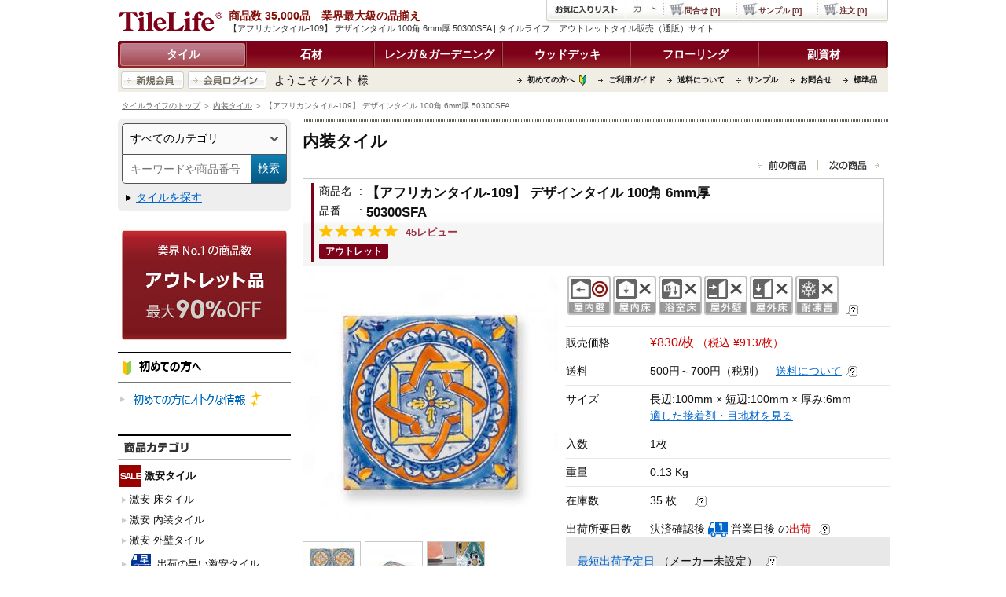

--- FILE ---
content_type: text/html
request_url: https://www.tilelife.co.jp/item/naisou_tille/50300/
body_size: 20751
content:
<!DOCTYPE html PUBLIC "-//W3C//DTD XHTML 1.0 Transitional//EN" "http://www.w3.org/TR/xhtml1/DTD/xhtml1-transitional.dtd">
<html xmlns="http://www.w3.org/1999/xhtml"
 xmlns:og="http://ogp.me/ns#"
 xmlns:fb="http://www.facebook.com/2008/fbml"
 xmlns:mixi="http://mixi-platform.com/ns#">
<head>
<meta http-equiv="Content-Type" content="text/html; charset=euc-jp" />

<meta name="Keywords" content="【アフリカンタイル-109】 デザインタイル 100角 6mm厚,タイル,床タイル,外壁タイル,テラコッタタイル,輸入タイル,モザイクタイル,レンガ,販売,激安" />
<meta name="Description" content="タイルライフは、【アフリカンタイル-109】 デザインタイル 100角 6mm厚の在庫確認やサンプル依頼、ご注文を可能にしたタイル専門のサイトです。" />
<meta http-equiv="Content-Script-Type" content="text/javascript" />
<meta http-equiv="Content-Style-Type" content="text/css" />
<meta property="og:title" content="【アフリカンタイル-109】 デザインタイル 100角 6mm厚 50300SFA | タイルライフ　アウトレットタイル販売（通販）サイト" />
<meta property="og:type" content="website" />
<meta property="og:url" content="https://www.tilelife.co.jp/item/naisou_tille/50300/" />
<meta property="og:image" content="https://www.tilelife.co.jp/files/item/50300_1.jpg" />
<meta property="og:site_name" content="アウトレットタイル専門サイト タイルライフ" />
<meta property="og:description" content="タイルライフは、【アフリカンタイル-109】 デザインタイル 100角 6mm厚の在庫確認やサンプル依頼、ご注文を可能にしたタイル専門のサイトです。" />
<meta property="fb:app_id" content="228242503877386" />

<title>【アフリカンタイル-109】 デザインタイル 100角 6mm厚 50300SFA | タイルライフ　アウトレットタイル販売（通販）サイト</title>
<link rel="canonical" href="https://www.tilelife.co.jp/item/recommendedtile/bathroom_wall/50300/" />
<link rel="stylesheet" href="/css/base.css?20170928" type="text/css" />
<link rel="stylesheet" href="/css/tooltip.css" type="text/css" />
<link rel="stylesheet" type="text/css" href="/css/slide.css" />
<link rel="stylesheet" type="text/css" href="/css/recommend21.css?20121225" />
<link href="/css/jquery.jcarousel.css" rel="stylesheet" type="text/css" />

<script type="text/javascript" src="/js/jquery/jquery-1.8.2.min.js" charset="utf-8"></script>
<script type="text/javascript" src="/js/jquery/plugins/blockUI.js"></script>
<script type="text/javascript" src="/js/over.js"></script>
<script type="text/javascript" src="/js/window.js"></script>
<script type="text/javascript" src="/js/ecl.js"></script>
<script type="text/javascript" src="/js/jquery/jquery.jcarousel.js"></script>
<script type="text/javascript" src="/js/tools/tooltip.js"></script>
<script>
$(function(){
   $('a[href^=#]').click(function() {
      var speed = 400;
      var href= $(this).attr("href");
      var target = $(href == "#" || href == "" ? 'html' : href);
      var position = target.offset().top;
      $('body,html').animate({scrollTop:position}, speed, 'swing');
      return false;
   });
});
</script>
<script type="text/javascript" src="//static.criteo.net/js/ld/ld.js" async="true"></script>
<script type="text/javascript">
window.criteo_q = window.criteo_q || [];
window.criteo_q.push(
{ event: "setAccount", account: 36459 },
{ event: "setEmail", email: "" },
{ event: "setSiteType", type: "d" },
{event:"viewItem",item:"50300SFA"}
);
</script>


<!--追加ここから-->
<link rel="stylesheet" href="/css/review.css">
<!--ここまで-->

<script type="text/javascript">
var _ukwhost = 'uabizprd.ukw.jp';
var _ukwq = [];

_ukwq.push(['_setClient','tilelife']);
_ukwq.push(['_setReqURL',location.href]);
_ukwq.push(['_setRefURL',document.referrer]);
_ukwq.push(['_setDisplay','pc']);

_ukwq.push(['_setItem','50300']);
_ukwq.push(['_sendProductLog']);

(function() {
var _ukt = document.createElement('script'); _ukt.type = 'text/javascript'; _ukt.async = true;
_ukt.src = '//' + _ukwhost + '/taglog/ukwlg.js';
var _uks = document.getElementsByTagName('script')[0]; _uks.parentNode.insertBefore(_ukt,_uks);
})();
</script></head>
<body oncontextmenu="return false;">

<script>
	window.dataLayer = window.dataLayer || [];
        dataLayer.push({
                "uid": ""
        });
</script>
<script>
	__cltId = "";
</script>
<!-- Google Tag Manager -->
<noscript><iframe src="//www.googletagmanager.com/ns.html?id=GTM-KKV4JJ"
height="0" width="0" style="display:none;visibility:hidden"></iframe></noscript>
<script>(function(w,d,s,l,i){w[l]=w[l]||[];w[l].push({'gtm.start':
new Date().getTime(),event:'gtm.js'});var f=d.getElementsByTagName(s)[0],
j=d.createElement(s),dl=l!='dataLayer'?'&l='+l:'';j.async=true;j.src=
'//www.googletagmanager.com/gtm.js?id='+i+dl;f.parentNode.insertBefore(j,f);
})(window,document,'script','dataLayer','GTM-KKV4JJ');</script>
<!-- End Google Tag Manager -->

<!-- User Insight PCDF Code Start : tilelife.co.jp -->
<script type="text/javascript">
<!--
var _uic = _uic ||{}; var _uih = _uih ||{};_uih['id'] = 51556;
_uih['lg_id'] = '';
_uih['fb_id'] = '';
_uih['tw_id'] = '';
_uih['uigr_1'] = ''; _uih['uigr_2'] = ''; _uih['uigr_3'] = ''; _uih['uigr_4'] = ''; _uih['uigr_5'] = '';
_uih['uigr_6'] = ''; _uih['uigr_7'] = ''; _uih['uigr_8'] = ''; _uih['uigr_9'] = ''; _uih['uigr_10'] = '';

_uic['uls'] = 1;

/* DO NOT ALTER BELOW THIS LINE */
/* WITH FIRST PARTY COOKIE */
(function() {
var bi = document.createElement('scri'+'pt');bi.type = 'text/javascript'; bi.async = true;
bi.src = ('https:' == document.location.protocol ? 'https://bs' : 'http://c') + '.nakanohito.jp/b3/bi.js';
var s = document.getElementsByTagName('scri'+'pt')[0];s.parentNode.insertBefore(bi, s);
})();
//-->
</script>
<!-- User Insight PCDF Code End : tilelife.co.jp -->
<!-- Silveregg tag -->
<script src="https://edge.silveregg.net/static/silveregg/js/cookie_lib.js" type="text/javascript"></script>
<div id="CONTENTS">


<div id="HEADER" class="m1">
<h1>【アフリカンタイル-109】 デザインタイル 100角 6mm厚 50300SFA | タイルライフ　アウトレットタイル販売（通販）サイト</h1>
<p>商品数 35,000品　業界最大級の品揃え</p>
<div id="LOGO"><a href="https://www.tilelife.co.jp/"><img alt="タイルライフ" src="/images/1/title.gif"></a></div>
<div id="GNAVI">
<ul>
<li><a href="https://www.tilelife.co.jp/" class="on" id="gEvent_header_tile">タイル</a></li>
<li><a href="https://www.tilelife.co.jp/type/stone/" id="gEvent_header_stone">石材</a></li>
<li><a href="https://www.tilelife.co.jp/type/garden/" id="gEvent_header_garden">レンガ＆ガーデニング</a></li>
<li><a href="https://www.tilelife.co.jp/type/wooddeck/" id="gEvent_header_wooddeck">ウッドデッキ</a></li>
<li><a href="https://www.tilelife.co.jp/type/flooring/" id="gEvent_header_flooring">フローリング</a></li>
<li><a href="https://www.tilelife.co.jp/type/submats/" id="gEvent_header_submats">副資材</a></li>
</ul>
</div>

<div class="headermenu"><div class="left"><a href="https://www.tilelife.co.jp/member/join/"><img alt="新規会員" src="/images/btn_regist.gif"></a><a href="https://www.tilelife.co.jp/member/login/"><img class="left5" alt="会員ログイン" src="/images/btn_login.gif"></a><span>ようこそ ゲスト 様</span></div>

<div class="right">
<ul>
<li><a class="ico_first" href="https://www.tilelife.co.jp/support/first/" id="gEvent_header_o_first">初めての方へ</a></li>
<li><a href="https://www.tilelife.co.jp/support/" id="gEvent_header_o_guide">ご利用ガイド</a></li>
<li><a href="https://www.tilelife.co.jp/support/sendcharge/" id="gEvent_header_o_charge">送料について</a></li>
<li><a href="https://www.tilelife.co.jp/support/sample/" id="gEvent_header_o_sample">サンプル</a></li>
<li><a href="https://www.tilelife.co.jp/faq/" id="gEvent_header_o_inquiry">お問合せ</a></li>
<li><a href="https://www.tilelife.co.jp/regular/" id="gEvent_header_o_regular">標準品</a></li>
</ul></div>
<div class="clear"></div>
</div>


<div id="CART">
<div><a href="https://www.tilelife.co.jp/member/favorite/" id="gEvent_header_o_favorite"><img alt="お気に入りリスト" src="/images/btn_favor_off.jpg"></a></div>
<div><img alt="カート" src="/images/cart.jpg"></div>
<div class="cart01 off"><a href="https://www.tilelife.co.jp/order/?t=i">問合せ [0]</a></div>
<div class="cart02 off"><a href="https://www.tilelife.co.jp/order/?t=s">サンプル [0]</a></div>
<div class="cart03 off"><a href="https://www.tilelife.co.jp/order/?t=o">注文 [0]</a></div>
</div>


</div>

<div id="crumbs">
<a href="https://www.tilelife.co.jp/">タイルライフのトップ</a> ＞ <a href="https://www.tilelife.co.jp/item/naisou_tille/">内装タイル</a> ＞ 【アフリカンタイル-109】 デザインタイル 100角 6mm厚 50300SFA</div>

<table width="100%" border="0" cellspacing="0" cellpadding="0">
<tr>
<td width="220">
<div class="searchform_PC_TOP">
	<form action='https://www.tilelife.co.jp/search_item/' method="get" id="unisearch_form">
		<div class="searchform_PC_TOP_category">
			<select name="fq.itemgroup_id">
				<option value="" selected>すべてのカテゴリ</option>
				<option value="1">タイル</option>
				<option value="9">石材</option>
				<option value="5">レンガ＆ガーデニング</option>
				<option value="8">ウッドデッキ</option>
				<option value="7">フローリング</option>
				<option value="2">副資材</option>
			</select>
		</div>
		<div class="searchform_PC_TOP_keyword">
			<input type="text" name="kw" id="kw" placeholder="キーワードや商品番号" autocomplete="off">
			<input type="submit" value="検索" id="gEvent_left_o_search">
			<input type="hidden" id="fq.category_id" name="fq.category_id">
		</div>
	</form>
	<!--サジェスト-->
	<div id="searchform_PC_TOP_list" style="display: none;">
	</div>
	
	<!--検索履歴-->
	<div id="searchform_PC_TOP_history" style="display: none;">
	</div>
	
	<div class="filter"><a href="https://www.tilelife.co.jp/search_item/?fq.itemgroup_id=1" id="gEvent_left_o_search_text">タイルを探す</a></div>
	
</div>

<script type="text/javascript"> 
	// [.]付のフィールドにはID指定でデータが入らないので注意!!	
	// suggest
	$(function() {
		
		$('#kw').keyup(function() {
			clearTimeout($.data(this, 'timer'));
			var wait = setTimeout(getSuggest, 200);
			$(this).data('timer', wait);
		});
		
		$("#kw").focus(function(){
			getSuggest();
		});

	});
	
	// フォーカス時ワードが無ければ検索履歴表示

	$(document).on('click',function(e) {
		if(!$(e.target).closest('#searchform_PC_TOP_list').length) {
			// ターゲット要素の外側をクリックした時の操作
			$('#searchform_PC_TOP_list').hide();
		} else {
			// ターゲット要素をクリックした時の操作
		}
		if(!$(e.target).closest('#searchform_PC_TOP_history').length) {
			// ターゲット要素の外側をクリックした時の操作
			$('#searchform_PC_TOP_history').hide();
		} else {
			// ターゲット要素をクリックした時の操作
		}
	});	
	
	// サジェスト取得処理
	function getSuggest() {
		var html = '';
		var item_cate = '';
		var item_kw = '';
		var item_item = '';
		var item_history = '';
		var item_group = $("select[name='fq.itemgroup_id']").val();
		var uid = '';
		$.ajax({
			url: "/js/tools/unisearch.ajax.php",
			type: "GET",
			cache: false,
			dataType: 'json',
			data: {
				kw: $('#kw').val()
				,itemgroup: item_group
			},
			success: function(data){

				for(var n in data) {
					if (data[n].type=='category'){
						item_cate = item_cate + "<li><a href=\"javascript:suggestCategoryClick('" + data[n].value + "');\">" + data[n].label + "</a></li>";
					}else if(data[n].type=='keyword'){
						/*
						item_kw = item_kw + "<li><a href=\"javascript:suggestKwClick('"+data[n].value+"');\">" + data[n].label + "<small>" + data[n].cnt + "件</small></a></li>";
						*/
						item_kw = item_kw + "<li><a href=\"javascript:suggestKwClick('"+data[n].value+"');\">" + data[n].label + "</a></li>";
					}else if(data[n].type=='item'){
						item_item = item_item + "<li><a href=\"javascript:suggestItemClick('" + data[n].url + "');\">" + data[n].label + "</a></li>"
					}else if(data[n].type=='history'){
						item_history = item_history + "<li><a href=\"javascript:suggestKwClick('"+escapeHTML(data[n].label)+"');\">" + data[n].label + "</a><a href=\"javascript:suggestHistoryDelete('" + escapeHTML(data[n].label) + "', '" + data[n].uid + "');\" class=\"delete\"></a></li>";
						uid = data[n].uid;
					}
				}

				if( item_history!='' ){
					item_history = "<div class=\"listname\">検索履歴<a href=\"javascript:suggestHistoryDelete('', '" + uid + "');\">検索履歴を全て削除</a></div><ul>" + 
									item_history + '</ul>';
					$('#searchform_PC_TOP_history').html(item_history);
					$('#searchform_PC_TOP_list').hide();
					$('#searchform_PC_TOP_history').show();
					
				}
				else{
					if( item_cate!='' ){
						item_cate = '<div class="listname">カテゴリ候補</div><ul>' + item_cate + '</ul>';
					}
					if( item_kw!='' ){
						item_kw = '<div class="listname">キーワード候補</div><ul>' + item_kw + '</ul>';
					}
					if( item_item!='' ){
						item_item = '<div class="listname">型番候補</div><ul>' + item_item + '</ul>';
					}
					html = item_kw + item_cate + item_item;
					$('#searchform_PC_TOP_list').html(html);
					$('#searchform_PC_TOP_history').hide();
					$('#searchform_PC_TOP_list').show();
				}
				
			},
			error: function(xhr, ts, err){

			}
		});
		
	}
	
	// サジェストからのキーワードクリック用
	function suggestKwClick(tgKw){
		$('#kw').val(tgKw);
		$('#unisearch_form').submit();
	}
	// サジェストからのカテゴリクリック用
	function suggestCategoryClick(tgVal){
		$('#kw').val('');	// クリア
		$('input[name="fq.category_id"]').val(tgVal);
		$('#unisearch_form').submit();
	}
	// サジェストからの商品クリック用
	function suggestItemClick(tgUrl){
		location.href = tgUrl;
	}
	// サジェスト履歴からのキーワード削除用
	function suggestHistoryDelete(tgKw, tgUid){
		$.ajax({
			type: 'GET',
			url: '/js/tools/unisearch_log.ajax.php',
			data: { q: tgKw,
				   'uid': tgUid
			},
			success: function(){
				
			}
		});
		$('#searchform_PC_TOP_history').hide();
	}
	// エスケープ処理
	function escapeHTML(string){
		return string.replace(/</g, '\\<')
		.replace(/>/g, '\\>')
		.replace(/\\/g, '\\\\')
		.replace(/'/g, "\\'");
	}
</script><div class="bottom10">
<!--<a href="https://www.tilelife.co.jp/support/first/" id="gEvent_left_o_first"><img src="/images/btn02_off.jpg" alt="初めての方へ" title="初めてのお客様はこちらをご覧ください" width="220" height="37" border="0" /></a>-->
</div><div class="bottom10">
<a href="/top/tile/#outlet" id="gEvent_left_o_outlet">
<img src="/images/tile_choice_outlet_off.jpg" alt="業界No.1の商品数 アウトレット品 最大90% OFF" width="220" border="0" />
</a>
</div>
<div class="bottom10">
<a href="https://www.tilelife.co.jp/support/first/" id="gEvent_left_o_otoku"><img src="/images/to_support.png" alt="初めての方にオトクな情報" width="220" border="0" /></a>
</div><div><img src="/images/l_titile.gif" alt="商品カテゴリ" width="220" height="32"></div>
<div id="L_MENU">
<img src="/images/lmenu/onecoin.gif" alt="激安タイル" width="28" height="28" border="0" align="middle"><a href="https://www.tilelife.co.jp/item/onecoin/"><strong>激安タイル</strong></a>

<div class="arrow01 left5">
<a href="https://www.tilelife.co.jp/item/onecoin/o_yuka/">激安 床タイル</a>
<a href="https://www.tilelife.co.jp/item/onecoin/o_naisou/">激安 内装タイル</a>
<a href="https://www.tilelife.co.jp/item/onecoin/o_gaisou/">激安 外壁タイル</a>

<a href="https://www.tilelife.co.jp/quickdelivery/onecoin/">
<img src="/images/icon_syukka/rapid.jpg" width="25" height="20" alt="早" class="vam" /> 
出荷の早い激安タイル</a>

<a href="https://www.tilelife.co.jp/search_item/?fq.itemgroup_id=1&fq.category_id=73">
<img src="/images/icon_search/icn.png" width="25" height="20" alt="色検索" class="vam" /> 
激安タイルを色で探す</a>
</div>

</div>
<div id="L_MENU">
<img src="/images/lmenu/yuka_tile.gif" alt="床タイル" width="28" height="28" border="0" align="middle"><a href="https://www.tilelife.co.jp/item/yuka_tile/"><strong>床タイル</strong></a>

<div class="arrow01 left5">
<a href="https://www.tilelife.co.jp/item/yuka_tile/natural-slate/">ナチュラル調 屋外床タイル</a>
<a href="https://www.tilelife.co.jp/item/yuka_tile/natural-utiyuka/">ナチュラル調 屋内床タイル</a>
<a href="https://www.tilelife.co.jp/item/yuka_tile/terracotta_seyu/">テラコッタタイル</a>
<a href="https://www.tilelife.co.jp/item/yuka_tile/woodgraining/">木目調タイル</a>
<a href="https://www.tilelife.co.jp/item/yuka_tile/marble/">大理石調タイル</a>
<a href="https://www.tilelife.co.jp/item/yuka_tile/granite-plain/">御影石調タイル</a>
<a href="https://www.tilelife.co.jp/item/yuka_tile/terracotta_reng/">レンガ調床タイル</a>
<a href="https://www.tilelife.co.jp/item/yuka_tile/Polish-Plain/">磨きタイル (鏡面タイル)</a>
<a href="https://www.tilelife.co.jp/item/yuka_tile/mat-pattern/">無地・デザイン床タイル</a>

<a href="https://www.tilelife.co.jp/quickdelivery/yuka_tile/">
<img src="/images/icon_syukka/rapid.jpg" width="25" height="20" alt="早" class="vam" /> 
出荷の早い床タイル</a>

<a href="https://www.tilelife.co.jp/search_item/?fq.itemgroup_id=1&fq.category_id=78">
<img src="/images/icon_search/icn.png" width="25" height="20" alt="色検索" class="vam" /> 
床タイルを色で探す</a>
</div>

</div>
<div id="L_MENU">
<img src="/images/lmenu/mosaic.gif" alt="モザイクタイル" width="28" height="28" border="0" align="middle"><a href="https://www.tilelife.co.jp/item/mosaic/"><strong>モザイクタイル</strong></a>

<div class="arrow01 left5">
<a href="https://www.tilelife.co.jp/item/mosaic/tile-mosaic/">タイルモザイク</a>
<a href="https://www.tilelife.co.jp/item/mosaic/glass-mosaic/">ガラスモザイク</a>
<a href="https://www.tilelife.co.jp/item/mosaic/marble-mosaic/">大理石モザイク</a>
<a href="https://www.tilelife.co.jp/item/mosaic/marble-mosaic-p/">大理石モザイク (パターン)</a>
<a href="https://www.tilelife.co.jp/item/mosaic/tilecraft/">タイルクラフト</a>

<a href="https://www.tilelife.co.jp/quickdelivery/mosaic/">
<img src="/images/icon_syukka/rapid.jpg" width="25" height="20" alt="早" class="vam" /> 
出荷の早いモザイクタイル</a>

<a href="https://www.tilelife.co.jp/search_item/?fq.itemgroup_id=1&fq.category_id=34">
<img src="/images/icon_search/icn.png" width="25" height="20" alt="色検索" class="vam" /> 
モザイクタイルを色で探す</a>
</div>

</div>
<div id="L_MENU">
<img src="/images/lmenu/gaisou_tile.gif" alt="外壁タイル" width="28" height="28" border="0" align="middle"><a href="https://www.tilelife.co.jp/item/gaisou_tile/"><strong>外壁タイル</strong></a>

<div class="arrow01 left5">
<a href="https://www.tilelife.co.jp/item/gaisou_tile/gaiheki_tile/">二丁掛けタイル ・ 小口タイル</a>
<a href="https://www.tilelife.co.jp/item/gaisou_tile/g_border/">ボーダータイル ・ その他サイズ</a>
<a href="https://www.tilelife.co.jp/item/gaisou_tile/brick-tile/">レンガタイル</a>
<a href="https://www.tilelife.co.jp/item/gaisou_tile/gaisou-mosaic/">外装モザイクタイル</a>
<a href="https://www.tilelife.co.jp/item/gaisou_tile/jinzou/">セメント系ブリックタイル</a>

<a href="https://www.tilelife.co.jp/quickdelivery/gaisou_tile/">
<img src="/images/icon_syukka/rapid.jpg" width="25" height="20" alt="早" class="vam" /> 
出荷の早い外壁タイル</a>

<a href="https://www.tilelife.co.jp/search_item/?fq.itemgroup_id=1&fq.category_id=87">
<img src="/images/icon_search/icn.png" width="25" height="20" alt="色検索" class="vam" /> 
外壁タイルを色で探す</a>
</div>

</div>
<div id="L_MENU">
<img src="/images/lmenu/naisou_tille.gif" alt="内装タイル" width="28" height="28" border="0" align="middle"><a href="https://www.tilelife.co.jp/item/naisou_tille/"><strong>内装タイル</strong></a>

<div class="arrow01 left5">
<a href="https://www.tilelife.co.jp/item/naisou_tille/n_utikabe/">プレーンタイル (無地)</a>
<a href="https://www.tilelife.co.jp/item/naisou_tille/n_marble/">デザインタイル(地模様)</a>
<a href="https://www.tilelife.co.jp/item/naisou_tille/n_pattern/">デザインタイル(パターン柄)</a>
<a href="https://www.tilelife.co.jp/item/naisou_tille/decoration/">装飾タイル</a>
<a href="https://www.tilelife.co.jp/item/naisou_tille/ecocarat/">エコカラット</a>
<a href="https://www.tilelife.co.jp/item/naisou_tille/accent-tile/">デザイン ・ アクセントタイル</a>
<a href="https://www.tilelife.co.jp/item/naisou_tille/n_border/">ボーダータイル(アクセント用)</a>

<a href="https://www.tilelife.co.jp/quickdelivery/naisou_tille/">
<img src="/images/icon_syukka/rapid.jpg" width="25" height="20" alt="早" class="vam" /> 
出荷の早い内装タイル</a>

<a href="https://www.tilelife.co.jp/search_item/?fq.itemgroup_id=1&fq.category_id=88">
<img src="/images/icon_search/icn.png" width="25" height="20" alt="色検索" class="vam" /> 
内装タイルを色で探す</a>
</div>

</div>
<div id="L_MENU">
<img src="/images/lmenu/corner-tile.gif" alt="役物タイル" width="28" height="28" border="0" align="middle"><a href="https://www.tilelife.co.jp/item/corner-tile/"><strong>役物タイル</strong></a>

<div class="arrow01 left5">
<a href="https://www.tilelife.co.jp/item/corner-tile/y_danbana/">階段タイル ・ 段鼻タイル</a>
<a href="https://www.tilelife.co.jp/item/corner-tile/y_corner/">コーナータイル (外壁)</a>
<a href="https://www.tilelife.co.jp/item/corner-tile/corner-Interior/">コーナータイル (内装)</a>
<a href="https://www.tilelife.co.jp/item/corner-tile/slope/">スロープタイル</a>
<a href="https://www.tilelife.co.jp/item/corner-tile/tilestair/">框(かまち) ・ 汚垂れ石タイル</a>
<a href="https://www.tilelife.co.jp/item/corner-tile/brailleblock/">視覚障害者用タイル</a>

<a href="https://www.tilelife.co.jp/quickdelivery/corner-tile/">
<img src="/images/icon_syukka/rapid.jpg" width="25" height="20" alt="早" class="vam" /> 
出荷の早い役物タイル</a>

<a href="https://www.tilelife.co.jp/search_item/?fq.itemgroup_id=1&fq.category_id=89">
<img src="/images/icon_search/icn.png" width="25" height="20" alt="色検索" class="vam" /> 
役物タイルを色で探す</a>
</div>

</div>
<div id="L_MENU">
<img src="/images/lmenu/glass.gif" alt="ガラス" width="28" height="28" border="0" align="middle"><a href="https://www.tilelife.co.jp/item/glass/"><strong>ガラス</strong></a>

<div class="arrow01 left5">
<a href="https://www.tilelife.co.jp/item/glass/glasstile/">ガラスタイル</a>
<a href="https://www.tilelife.co.jp/item/glass/glassblock/">ガラスブロック</a>

<a href="https://www.tilelife.co.jp/quickdelivery/glass/">
<img src="/images/icon_syukka/rapid.jpg" width="25" height="20" alt="早" class="vam" /> 
出荷の早いガラス</a>

<a href="https://www.tilelife.co.jp/search_item/?fq.itemgroup_id=1&fq.category_id=112">
<img src="/images/icon_search/icn.png" width="25" height="20" alt="色検索" class="vam" /> 
ガラスを色で探す</a>
</div>

</div>
<div id="L_MENU">
<img src="/images/lmenu/ippin-tile.gif" alt="逸品タイル" width="28" height="28" border="0" align="middle"><a href="https://www.tilelife.co.jp/item/ippin-tile/"><strong>逸品タイル</strong></a>

<div class="arrow01 left5">
<a href="https://www.tilelife.co.jp/item/ippin-tile/rare-tile/">珍しいタイル</a>

<a href="https://www.tilelife.co.jp/quickdelivery/ippin-tile/">
<img src="/images/icon_syukka/rapid.jpg" width="25" height="20" alt="早" class="vam" /> 
出荷の早い逸品タイル</a>

<a href="https://www.tilelife.co.jp/search_item/?fq.itemgroup_id=1&fq.category_id=42">
<img src="/images/icon_search/icn.png" width="25" height="20" alt="色検索" class="vam" /> 
逸品タイルを色で探す</a>
</div>

</div>
<div id="L_MENU">
<img src="/images/lmenu/zakka.gif" alt="その他" width="28" height="28" border="0" align="middle"><a href="https://www.tilelife.co.jp/item/zakka/"><strong>その他</strong></a>

<div class="arrow01 left5">
<a href="https://www.tilelife.co.jp/item/zakka/other-ceramic/">その他建材・セラミック雑貨など</a>
<a href="https://www.tilelife.co.jp/item/zakka/tilecarpet/">タイルカーペット</a>

<a href="https://www.tilelife.co.jp/quickdelivery/zakka/">
<img src="/images/icon_syukka/rapid.jpg" width="25" height="20" alt="早" class="vam" /> 
出荷の早いその他</a>

<a href="https://www.tilelife.co.jp/search_item/?fq.itemgroup_id=1&fq.category_id=71">
<img src="/images/icon_search/icn.png" width="25" height="20" alt="色検索" class="vam" /> 
その他を色で探す</a>
</div>

</div>
<div id="L_MENU">
<img src="/images/lmenu/recommendedtile.gif" alt="場所別おすすめタイル" width="28" height="28" border="0" align="middle"><a href="https://www.tilelife.co.jp/item/recommendedtile/"><strong>場所別おすすめタイル</strong></a>

<div class="arrow01 left5">
<a href="https://www.tilelife.co.jp/item/recommendedtile/kitchen_wall/">キッチン壁タイル</a>
<a href="https://www.tilelife.co.jp/item/recommendedtile/toilet_floor/">トイレ・キッチン床タイル</a>
<a href="https://www.tilelife.co.jp/item/recommendedtile/bathroom_floor/">浴室床タイル</a>
<a href="https://www.tilelife.co.jp/item/recommendedtile/bathroom_wall/">浴室壁タイル</a>
<a href="https://www.tilelife.co.jp/item/recommendedtile/interior_floor/">玄関(内)・屋内床タイル</a>
<a href="https://www.tilelife.co.jp/item/recommendedtile/exterior_floor/">玄関(外)・屋外床タイル</a>
<a href="https://www.tilelife.co.jp/item/recommendedtile/parking/">駐車場床タイル</a>

<a href="https://www.tilelife.co.jp/quickdelivery/recommendedtile/">
<img src="/images/icon_syukka/rapid.jpg" width="25" height="20" alt="早" class="vam" /> 
出荷の早い商品</a>

<a href="https://www.tilelife.co.jp/search_item/?fq.itemgroup_id=1&fq.category_id=245">
<img src="/images/icon_search/icn.png" width="25" height="20" alt="色検索" class="vam" /> 
商品を色で探す</a>
</div>

</div>

<div align="right" class="top5 j10"><img src="/images/arrow01.gif" alt="" width="6" height="7" hspace="5"><a href="https://www.tilelife.co.jp/soldout/">完売したタイルを表示</a></div>
<div class="top20">
<div><a href="https://www.tilelife.co.jp/casestudy/"><img src="/images/bnr_to_customersample.jpg" alt="お客様の施工例" width="220" height="175"></a></div>
</div>

<table width="220" border="0" cellpadding="0" cellspacing="10" bgcolor="#f0f0ee" class="top20">
<tr>
<td><img src="/images/l_calendar.gif" alt="営業日カレンダー" width="129" height="15" vspace="3"></td>
</tr>
<tr>
<td><table width="100%" border="0" cellpadding="7" cellspacing="3" bgcolor="#E3E2DE">
<tr>
<td bgcolor="#FFFFFF"><strong class="j14">&nbsp;1月の営業カレンダー</strong>
<table width="100%" border="0" cellpadding="1" cellspacing="2" class="top5">
<tr>
<th bgcolor="#DDDCD7">日</th>
<th bgcolor="#DDDCD7">月</th>
<th bgcolor="#DDDCD7">火</th>
<th bgcolor="#DDDCD7">水</th>
<th bgcolor="#DDDCD7">木</th>
<th bgcolor="#DDDCD7">金</th>
<th bgcolor="#DDDCD7">土</th>
</tr>
<tr>
<th bgcolor="#F0F0EE">&nbsp;</th>
<th bgcolor="#F0F0EE">&nbsp;</th>
<th bgcolor="#F0F0EE">&nbsp;</th>
<th bgcolor="#F0F0EE">&nbsp;</th>
<th bgcolor="#FFBBBB"><span class="red">1</span></th>
<th bgcolor="#FFBBBB"><span class="red">2</span></th>
<th bgcolor="#FFBBBB"><span class="red">3</span></th>
</tr>
<tr>
<th bgcolor="#FFBBBB"><span class="red">4</span></th>
<th bgcolor="#F0F0EE">5</th>
<th bgcolor="#F0F0EE">6</th>
<th bgcolor="#F0F0EE">7</th>
<th bgcolor="#F0F0EE">8</th>
<th bgcolor="#F0F0EE">9</th>
<th bgcolor="#FFBBBB"><span class="red">10</span></th>
</tr>
<tr>
<th bgcolor="#FFBBBB"><span class="red">11</span></th>
<th bgcolor="#FFBBBB"><span class="red">12</span></th>
<th bgcolor="#F0F0EE">13</th>
<th bgcolor="#F0F0EE">14</th>
<th bgcolor="#F0F0EE">15</th>
<th bgcolor="#F0F0EE">16</th>
<th bgcolor="#FFBBBB"><span class="red">17</span></th>
</tr>
<tr>
<th bgcolor="#FFBBBB"><span class="red">18</span></th>
<th bgcolor="#F0F0EE">19</th>
<th bgcolor="#F0F0EE">20</th>
<th bgcolor="#F0F0EE">21</th>
<th bgcolor="#F0F0EE">22</th>
<th bgcolor="#F0F0EE">23</th>
<th bgcolor="#FFBBBB"><span class="red">24</span></th>
</tr>
<tr>
<th bgcolor="#FFBBBB"><span class="red">25</span></th>
<th bgcolor="#F0F0EE">26</th>
<th bgcolor="#F0F0EE">27</th>
<th bgcolor="#F0F0EE">28</th>
<th bgcolor="#F0F0EE">29</th>
<th bgcolor="#F0F0EE">30</th>
<th bgcolor="#FFBBBB"><span class="red">31</span></th>
</tr>
</table></td>
</tr>
</table></td>
</tr>
<tr>
<td><strong class="left20">電話受付時間 9:00～17:00</strong></td>
</tr>
</table><div class="top10">
<div><img src="/images/bnr_01.jpg" alt="24時間注文OK！ インターネット受注システム" width="220" height="63" /></div>
</div><div class="top10">
<ul>
<li class="leftmenu"><a href="https://www.tilelife.co.jp/support/first/">初めてのお客様へ</a></li>
<li class="leftmenu"><a href="https://www.tilelife.co.jp/about/reason/">豊富な品揃えと安さの秘密は？</a></li>
<li class="leftmenu"><a href="https://www.tilelife.co.jp/about/tilelife/">タイルライフについて</a></li>
<li class="leftmenu"><a href="https://www.tilelife.co.jp/support/catalog/">商品の探し方</a></li>
<li class="leftmenu"><a href="https://www.tilelife.co.jp/support/sendcharge/">送料について</a></li>
<li class="leftmenu"><a href="https://www.tilelife.co.jp/support/sample/">サンプルについて</a></li>
<li class="leftmenu"><a href="https://www.tilelife.co.jp/support/mypage/">便利なマイページ</a></li>
</ul>
</div><div><div class="top10 bottom10"><a href="/column/"><img title="タイルライフCM動画" alt="タイルライフコラム" src="/files/editor/upload/tilelife-column-rogo-220-70.png" width="220" height="70" /></a></div>
<div class="top10 bottom10"><a href="/support/first/"><img title="タイルライフCM動画" alt="タイルライフCM動画" src="/files/editor/upload/bnr_tilelife_cm_220_g.jpg" width="220" height="177" /></a></div>
<div class="top10 bottom10"><a href="/news/988/"><img title="スマートフォン" alt="スマートフォン" src="/files/editor/upload/bnr_smartphone_220(1).jpg" width="220" height="115" /></a></div>
<table width="220" cellspacing="0" cellpadding="0" border="0">
    <tbody>
        <tr>
            <td class="guidebg">
            <form target="_blank" rel="nofollow" method="post" name="CertificationPageForm" action="https://www.login.secomtrust.net/customer/customer/pfw/CertificationPage.do">
                <input oncontextmenu="return false;" alt="クリックして証明書の内容をご確認ください。" src="/images/ssl/B0315212-l.gif" name="Sticker" width="54" type="image" height="85" border="0" /> <input value="4744487932" name="Req_ID" type="hidden" />
            </form>
            </td>
            <td class="guidebg vam"><span style="font-size: 90%;">安全性の高い暗号化技術(SSL)を使用し、セコム社のサーバ証明書を取得しています。</span></td>
        </tr>
    </tbody>
</table>
<div class="top10 bottom10"><a href="/series/1930/"><img title="スマートフォン" alt="タイルの貼り方" src="/files/editor/upload/image/hidariwaku/howto-220-205.jpg" width="220" height="205" /></a></div>
<div class="top10 bottom10"><a href="/series/2286/"><img title="スマートフォン" alt="タイルの貼り方" src="/files/editor/upload/image/hidariwaku/majolica-220-205.jpg" width="220" height="205" /></a></div>
<div class="top10 bottom10"><a href="/series/2245/"><img title="スマートフォン" alt="タイルの貼り方" src="/files/editor/upload/image/hidariwaku/tile_craft-220-205.jpg" width="220" height="205" /></a></div></div></td>
<td>
<table width="100%" border="0" cellspacing="0" cellpadding="0">
<tr>
<th>
<script type="application/ld+json">
{
  "@context": "https://schema.org/",
  "@type": "Product",
  "name": "【アフリカンタイル-109】 デザインタイル 100角 6mm厚",
  "image": [
    "https://www.tilelife.co.jp/files/item/50300_1.jpg","https://www.tilelife.co.jp/files/item/50300_2.jpg","https://www.tilelife.co.jp/files/item/50300_3.jpg","https://www.tilelife.co.jp/files/cad/50300_9.jpg"
   ],
  "description": "手作りならではのラフな風合いが工業製品にはない味のある商品となっています。
お部屋やキッチンの壁面のポイントとして使っても、組み合わせて使っても美しいタイルです。

&lt;注意点&gt;
●寸法誤差が大きい商品ですので10mm程度の目地幅を取って調整しながら施工願います。
●手作り品のため、多少のゆがみ・裏面のカケ・小さな穴・ヒビなどが入る場合や、色柄がラフになり、塗りムラ、カスレや筋などが入ることがあります。商品の特性とご理解頂きまして、予めご了承いただきますようお願いいたします。
●入荷時期により画像とは細部の模様や色が若干異なることがあります。",
  "sku": "50300SFA",
  "mpn": "XY8215C-71",
  "offers": {
    "@type": "Offer",
    "url": "https://www.tilelife.co.jp/item/naisou_tille/50300/",
    "priceCurrency": "JPY",
    "price": 913,
	"itemCondition": "http://schema.org/NewCondition",
    "availability": "http://schema.org/InStock"
  },
  "aggregateRating":{
	"@type":"AggregateRating",
	"bestRating": "5",
	"worstRating": "1",
	"ratingValue": 4.8,
	"reviewCount": 45
  }
}
</script><link rel="stylesheet" href="/css/prettyPhoto.css" type="text/css" media="screen" title="prettyPhoto main stylesheet" charset="utf-8" />
<div class="left15">
<table width="100%" border="0" cellspacing="0" cellpadding="0">
<tr>
<th> 
<div id="wrap">
<h2>内装タイル</h2>

<div align="right" class="bottom10 right10">
<a href="https://www.tilelife.co.jp/item/naisou_tille/50299/"><img height="13" border="0" width="78" src="/images/btn_back.gif" alt="前の商品" /></a><a href="https://www.tilelife.co.jp/item/naisou_tille/50301/"><img height="13" border="0" width="78" src="/images/btn_next.gif" alt="次の商品" /></a></div>

<div class="item_title new">
  <dl><dt>商品名<span> : </span></dt><dd>【アフリカンタイル-109】 デザインタイル 100角 6mm厚</dd></dl>
  <dl><dt>品番<span> : </span></dt><dd>50300SFA</dd></dl>
  <div class="review">
    <a href="#review_Area_Item" id="gEvent_item_anker_tilestone_to_review"><div class="title_star star5">45レビュー</div></a>
  </div>
  <div class="icn_area">
    <div class="item_icon right10">
      <div class="outlet">アウトレット</div>                </div>
      </div>
</div>


<table border="0" cellspacing="0" cellpadding="0">
<tr>
<td>
<div class="detail_thumbnail2">
<table width="100%" border="0" cellspacing="0" cellpadding="0">
<tr>
<td class="photo">

<a href="/files/item/50300_1.jpg" rel="prettyPhoto[photo]" title="【アフリカンタイル-109】 デザインタイル 100角 6mm厚"><img src="/image.php?fl=50300_1.jpg&w=325" alt="内装タイル:【アフリカンタイル-109】 デザインタイル 100角 6mm厚(50300SFA)" /></a>
</td>
</tr>
<tr>
<td>
<ul>
<a href="/files/item/50300_2.jpg" rel="prettyPhoto[photo]" title="【アフリカンタイル-109】 デザインタイル 100角 6mm厚"><li><img src="/image.php?fl=50300_2.jpg&w=72&h=72&t=" alt="内装タイル:【アフリカンタイル-109】 デザインタイル 100角 6mm厚(50300SFA)" /></li></a>
<a href="/files/item/50300_3.jpg" rel="prettyPhoto[photo]" title="【アフリカンタイル-109】 デザインタイル 100角 6mm厚"><li><img src="/image.php?fl=50300_3.jpg&w=72&h=72&t=" alt="内装タイル:【アフリカンタイル-109】 デザインタイル 100角 6mm厚(50300SFA)" /></li></a>
<a href="/files/cad/50300_9.jpg" rel="prettyPhoto[photo]" title="【アフリカンタイル-109】 デザインタイル 100角 6mm厚"><li><img src="/image.php?fl=50300_9.jpg&w=72&h=72&t=cad" alt="内装タイル:【アフリカンタイル-109】 デザインタイル 100角 6mm厚(50300SFA)" /></li></a>
</ul>
<div class="bottom10 j10 clear">画像をクリックして拡大イメージを表示</div>
</td>
</tr>

</table>
</div>
</td>
<td>
<table width="401" class="dt_r_syousai" border="0" cellspacing="0" cellpadding="0">
<tr>
<td colspan="3">
<a href="javascript:void(0)" onclick="MM_openBrWindow('https://www.tilelife.co.jp/popup/support/mark/#04', 'subwin', 'width=775,height=540,resizable=yes,scrollbars=yes');return false;">
<img src="/images/icon_use/detail_9_4.jpg" width="58" height="53" alt="屋内壁"><img src="/images/icon_use/detail_10_2.jpg" width="58" height="53" alt="屋内床"><img src="/images/icon_use/detail_11_2.jpg" width="58" height="53" alt="浴室床"><img src="/images/icon_use/detail_12_2.jpg" width="58" height="53" alt="屋外壁"><img src="/images/icon_use/detail_13_2.jpg" width="58" height="53" alt="屋外床"><img src="/images/icon_use/detail_14_2.jpg" width="58" height="53" alt="耐凍害適正"></a>
<a href="javascript:void(0)" onclick="MM_openBrWindow('https://www.tilelife.co.jp/popup/support/mark/#04', 'subwin', 'width=775,height=540,resizable=yes,scrollbars=yes');return false;"><img src="/images/ico_help.gif" alt="?" width="15" height="14" class="left5" /></a>
</td>
</tr>
<tr>
<td colspan="3"><hr size="1" color="#e8e8e8"></td>
</tr>
<tr>
<th width="25%"><div class="top3" style="width:92px;">販売価格</div></th>
<td colspan="2">
	<span class="red j14">&yen;830/枚</span>
	<span class="red">
	（税込 &yen;913/枚）
	</span>
</td>
</tr>
<tr>
<td colspan="3"><hr size="1" color="#e8e8e8"></td>
</tr>


	
<tr>
<th>送料</th>
<td colspan="2" class="blu">
500円～700円（税別）　<a href="javascript:void(0)" onclick="MM_openBrWindow('https://www.tilelife.co.jp/popup/support/sendcharge/', 'subwin', 'width=810,height=540,resizable=yes,scrollbars=yes');return false;">送料について<img src="/images/ico_help.gif" alt="?" width="15" height="14" class="left5 vam" /></a><a id="flipdesk_chat-extra-btn_souryou"></a>
<!--<a href="javascript:void(0)" onclick="MM_openBrWindow('https://www.tilelife.co.jp/popup/support/sendcharge/', 'subwin', 'width=775,height=540,resizable=yes,scrollbars=yes');return false;"><img src="/images/ico_help.gif" alt="?" width="15" height="14" class="left5 vam" /></a>-->
</td>
</tr>
<tr>
<td colspan="3"><hr size="1" color="#e8e8e8"></td>
</tr>
<tr>
<th>サイズ</th>
<td colspan="2">長辺:100mm × 短辺:100mm × 厚み:6mm<div class="blu">
		<a href="javascript:void(0)" onclick="MM_openBrWindow('https://www.tilelife.co.jp/popup/topics/tile_guide/300.html', 'subwin', 'width=810,height=540,resizable=yes,scrollbars=yes');return false;">適した接着剤・目地材を見る</a>
	</div>
</td>
</tr>
<tr>
<td colspan="3"><hr size="1" color="#e8e8e8"></td>
</tr>

<tr>
<th>入数</th>
<td colspan="2">1枚<span class="left10"></span>
</td>
</tr>
<tr>
<td colspan="3"><hr size="1" color="#e8e8e8"></td>
</tr>

<tr>
<th>重量</th>
<td colspan="2">0.13 Kg
</td>
</tr>
<tr>
<td colspan="3"><hr size="1" color="#e8e8e8"></td>
</tr>

<tr>
<th>在庫数</th>
<td colspan="2">
35 枚　
<a href="javascript:void(0)" onclick="MM_openBrWindow('https://www.tilelife.co.jp/popup/support/mark/#02', 'subwin', 'width=775,height=540,resizable=yes,scrollbars=yes');return false;"><img src="/images/ico_help.gif" alt="?" width="15" height="14" class="left5 vam" /></a>


</td>
</tr>
<tr>
<td colspan="3"><hr size="1" color="#e8e8e8"></td>
</tr>
<tr>
<th>出荷所要日数</th>
<td colspan="2">決済確認後 <img src="/images/icon_syukka/1.jpg" width="25" height="20" alt="1" title="1" class="vam" /> 営業日後 の<span class="red">出荷</span>
<a href="javascript:void(0)" onclick="MM_openBrWindow('https://www.tilelife.co.jp/popup/support/mark/#05', 'subwin', 'width=775,height=540,resizable=yes,scrollbars=yes');return false;"><img src="/images/ico_help.gif" alt="?" width="15" height="14" class="left5 vam" /></a>
</td>
</tr>


<tr>
<td colspan="3">
<div class="blu" style="background-color:#E8E8E8; padding:20px 15px 20px 15px;"><a href="javascript:void(0)" onclick="MM_openBrWindow('https://www.tilelife.co.jp/popup/support/mark/#12', 'subwin', 'width=775,height=540,resizable=yes,scrollbars=yes');return false;">最短出荷予定日</a><span style="padding-left:5px; padding-right:5px;">（メーカー未設定）</span><a href="javascript:void(0)" onclick="MM_openBrWindow('https://www.tilelife.co.jp/popup/support/mark/#12', 'subwin', 'width=775,height=540,resizable=yes,scrollbars=yes');return false;"><img src="/images/ico_help.gif" alt="?" width="15" height="14" class="left5 vam" /></a></div>
</td>
</tr>

<tr>
<td colspan="3"><hr size="1" color="#e8e8e8"></td>
</tr>

<tr>
	<td colspan="3">
		<div class="stock_box" style="margin-top: 0px">
			<p><a href="#order" id="gEvent_item_anker_tilestone_to_mitsumoriordersample"><img src="/images/btn_ordersample.jpg" alt="ご注文＆サンプルを依頼する"></a></p>
		</div>
	</td>
</tr>

<tr>
<td colspan="3"><hr size="1" color="#e8e8e8"></td>
</tr>


<tr>
<th>利用可能<br />
決済方法</th>
<td colspan="2">
<span style="font-size:x-small; display:block; float:left" class="top5"><a href="javascript:void(0)" onclick="MM_openBrWindow('https://www.tilelife.co.jp/popup/support/payment/#02', 'subwin', 'width=775,height=540,resizable=yes,scrollbars=yes');return false;"><img src="/images/detail/paymethod_1.jpg" alt="銀行お振込み (前払い)" /></a><a href="javascript:void(0)" onclick="MM_openBrWindow('https://www.tilelife.co.jp/popup/support/payment/#03', 'subwin', 'width=775,height=540,resizable=yes,scrollbars=yes');return false;"><img src="/images/detail/paymethod_2.jpg" alt="代金引換払い" /></a><a href="javascript:void(0)" onclick="MM_openBrWindow('https://www.tilelife.co.jp/popup/support/payment/#04', 'subwin', 'width=775,height=540,resizable=yes,scrollbars=yes');return false;"><img src="/images/detail/paymethod_3.jpg" alt="クレジットカード払い" /></a></span>
<span style="font-size:x-small; display:block; float:left"></span>
</td>
</tr>

<tr>
<td colspan="3"><hr size="1" color="#e8e8e8"></td>
</tr>

<tr>
<td class="blu" colspan="3">
<a href="#spec" class="right15" id="gEvent_item_anker_tilestone_to_setsumei">商品説明を見る</a>
<a href="https://www.tilelife.co.jp/search_item/?fq.itemgroup_id=1&fq.category_id=88:93&fq.tile_id=color:108,109,110^keijo:5-1&fq.size_l=92:108&fq.size_s=92:108&cms" id="gEvent_item_text_tilestone_to_yokunita">よく似た商品を探す</a>
</td>
</tr>

</table></td>
</tr>
</table>

<div id="series_btnbox">
	<img src="/images/detail/title_series.jpg" alt="シリーズのカタログ" />
	<ul>
		<li>
						<a href="https://www.tilelife.co.jp/news/3472/" id="gEvent_item_button_tilestone_to_catalog">							<div>
					<span>紹介した記事はこちら</span>
				</div>
			</a>		</li>
	</ul>
</div>

<!-- // カラーバリエーション -->
<a name="cv" id="cv"></a>
<div id="colorvariation">
<div class="left"><img src="/images/detail/title_color.jpg" alt="" /></div>
<strong class="right right10">（メーカー・シリーズ・サイズ・仕上げが同じで、別カラーの商品を表示）</strong>
<div class="clear"></div>
<ul>
<a href="https://www.tilelife.co.jp/item/naisou_tille/25523/" class="hotspot" onmouseover="imgSelected('25523', 'on');tooltip.show('<div>25523SFA</div><img src=/image.php?fl=25523_1.jpg&w=200 /><div class=j10>【アフリカンタイル-013】 デザインタイル 100角 6mm厚</div>');" onmouseout="imgSelected('25523', 'off');tooltip.hide();">
<li><img src="/image.php?fl=25523_1.jpg&w=60&h=60" alt="【アフリカンタイル-013】 デザインタイル 100角 6mm厚 (25523SFA)" id="colorimg_25523" /></li>
</a>
<a href="https://www.tilelife.co.jp/item/naisou_tille/25526/" class="hotspot" onmouseover="imgSelected('25526', 'on');tooltip.show('<div>25526SFA</div><img src=/image.php?fl=25526_1.jpg&w=200 /><div class=j10>【アフリカンタイル-016】 デザインタイル 100角 6mm厚</div>');" onmouseout="imgSelected('25526', 'off');tooltip.hide();">
<li><img src="/image.php?fl=25526_1.jpg&w=60&h=60" alt="【アフリカンタイル-016】 デザインタイル 100角 6mm厚 (25526SFA)" id="colorimg_25526" /></li>
</a>
<a href="https://www.tilelife.co.jp/item/naisou_tille/25528/" class="hotspot" onmouseover="imgSelected('25528', 'on');tooltip.show('<div>25528SFA</div><img src=/image.php?fl=25528_1.jpg&w=200 /><div class=j10>【アフリカンタイル-018】 デザインタイル 100角 6mm厚</div>');" onmouseout="imgSelected('25528', 'off');tooltip.hide();">
<li><img src="/image.php?fl=25528_1.jpg&w=60&h=60" alt="【アフリカンタイル-018】 デザインタイル 100角 6mm厚 (25528SFA)" id="colorimg_25528" /></li>
</a>
<a href="https://www.tilelife.co.jp/item/naisou_tille/25531/" class="hotspot" onmouseover="imgSelected('25531', 'on');tooltip.show('<div>25531SFA</div><img src=/image.php?fl=25531_1.jpg&w=200 /><div class=j10>【アフリカンタイル-021】 デザインタイル 100角 6mm厚</div>');" onmouseout="imgSelected('25531', 'off');tooltip.hide();">
<li><img src="/image.php?fl=25531_1.jpg&w=60&h=60" alt="【アフリカンタイル-021】 デザインタイル 100角 6mm厚 (25531SFA)" id="colorimg_25531" /></li>
</a>
<a href="https://www.tilelife.co.jp/item/naisou_tille/25532/" class="hotspot" onmouseover="imgSelected('25532', 'on');tooltip.show('<div>25532SFA</div><img src=/image.php?fl=25532_1.jpg&w=200 /><div class=j10>【アフリカンタイル-022】 デザインタイル 100角 6mm厚</div>');" onmouseout="imgSelected('25532', 'off');tooltip.hide();">
<li><img src="/image.php?fl=25532_1.jpg&w=60&h=60" alt="【アフリカンタイル-022】 デザインタイル 100角 6mm厚 (25532SFA)" id="colorimg_25532" /></li>
</a>
<a href="https://www.tilelife.co.jp/item/naisou_tille/25533/" class="hotspot" onmouseover="imgSelected('25533', 'on');tooltip.show('<div>25533SFA</div><img src=/image.php?fl=25533_1.jpg&w=200 /><div class=j10>【アフリカンタイル-023】 デザインタイル 100角 6mm厚</div>');" onmouseout="imgSelected('25533', 'off');tooltip.hide();">
<li><img src="/image.php?fl=25533_1.jpg&w=60&h=60" alt="【アフリカンタイル-023】 デザインタイル 100角 6mm厚 (25533SFA)" id="colorimg_25533" /></li>
</a>
<a href="https://www.tilelife.co.jp/item/naisou_tille/25534/" class="hotspot" onmouseover="imgSelected('25534', 'on');tooltip.show('<div>25534SFA</div><img src=/image.php?fl=25534_1.jpg&w=200 /><div class=j10>【アフリカンタイル-024】 デザインタイル 100角 6mm厚</div>');" onmouseout="imgSelected('25534', 'off');tooltip.hide();">
<li><img src="/image.php?fl=25534_1.jpg&w=60&h=60" alt="【アフリカンタイル-024】 デザインタイル 100角 6mm厚 (25534SFA)" id="colorimg_25534" /></li>
</a>
<a href="https://www.tilelife.co.jp/item/naisou_tille/29481/" class="hotspot" onmouseover="imgSelected('29481', 'on');tooltip.show('<div>29481SFA</div><img src=/image.php?fl=29481_1.jpg&w=200 /><div class=j10>【アフリカンタイル-031】 デザインタイル 100角 6mm厚</div>');" onmouseout="imgSelected('29481', 'off');tooltip.hide();">
<li><img src="/image.php?fl=29481_1.jpg&w=60&h=60" alt="【アフリカンタイル-031】 デザインタイル 100角 6mm厚 (29481SFA)" id="colorimg_29481" /></li>
</a>
<a href="https://www.tilelife.co.jp/item/naisou_tille/29482/" class="hotspot" onmouseover="imgSelected('29482', 'on');tooltip.show('<div>29482SFA</div><img src=/image.php?fl=29482_1.jpg&w=200 /><div class=j10>【アフリカンタイル-032】 デザインタイル 100角 6mm厚</div>');" onmouseout="imgSelected('29482', 'off');tooltip.hide();">
<li><img src="/image.php?fl=29482_1.jpg&w=60&h=60" alt="【アフリカンタイル-032】 デザインタイル 100角 6mm厚 (29482SFA)" id="colorimg_29482" /></li>
</a>
<a href="https://www.tilelife.co.jp/item/naisou_tille/29483/" class="hotspot" onmouseover="imgSelected('29483', 'on');tooltip.show('<div>29483SFA</div><img src=/image.php?fl=29483_1.jpg&w=200 /><div class=j10>【アフリカンタイル-033】 デザインタイル 100角 6mm厚</div>');" onmouseout="imgSelected('29483', 'off');tooltip.hide();">
<li><img src="/image.php?fl=29483_1.jpg&w=60&h=60" alt="【アフリカンタイル-033】 デザインタイル 100角 6mm厚 (29483SFA)" id="colorimg_29483" /></li>
</a>
<a href="https://www.tilelife.co.jp/item/naisou_tille/29484/" class="hotspot" onmouseover="imgSelected('29484', 'on');tooltip.show('<div>29484SFA</div><img src=/image.php?fl=29484_1.jpg&w=200 /><div class=j10>【アフリカンタイル-034】 デザインタイル 100角 6mm厚</div>');" onmouseout="imgSelected('29484', 'off');tooltip.hide();">
<li><img src="/image.php?fl=29484_1.jpg&w=60&h=60" alt="【アフリカンタイル-034】 デザインタイル 100角 6mm厚 (29484SFA)" id="colorimg_29484" /></li>
</a>
<a href="https://www.tilelife.co.jp/item/naisou_tille/29492/" class="hotspot" onmouseover="imgSelected('29492', 'on');tooltip.show('<div>29492SFA</div><img src=/image.php?fl=29492_1.jpg&w=200 /><div class=j10>【アフリカンタイル-042】 デザインタイル 100角 6mm厚</div>');" onmouseout="imgSelected('29492', 'off');tooltip.hide();">
<li><img src="/image.php?fl=29492_1.jpg&w=60&h=60" alt="【アフリカンタイル-042】 デザインタイル 100角 6mm厚 (29492SFA)" id="colorimg_29492" /></li>
</a>
<a href="https://www.tilelife.co.jp/item/naisou_tille/29493/" class="hotspot" onmouseover="imgSelected('29493', 'on');tooltip.show('<div>29493SFA</div><img src=/image.php?fl=29493_1.jpg&w=200 /><div class=j10>【アフリカンタイル-043】 デザインタイル 100角 6mm厚</div>');" onmouseout="imgSelected('29493', 'off');tooltip.hide();">
<li><img src="/image.php?fl=29493_1.jpg&w=60&h=60" alt="【アフリカンタイル-043】 デザインタイル 100角 6mm厚 (29493SFA)" id="colorimg_29493" /></li>
</a>
<a href="https://www.tilelife.co.jp/item/naisou_tille/29496/" class="hotspot" onmouseover="imgSelected('29496', 'on');tooltip.show('<div>29496SFA</div><img src=/image.php?fl=29496_1.jpg&w=200 /><div class=j10>【アフリカンタイル-046】 デザインタイル 100角 6mm厚</div>');" onmouseout="imgSelected('29496', 'off');tooltip.hide();">
<li><img src="/image.php?fl=29496_1.jpg&w=60&h=60" alt="【アフリカンタイル-046】 デザインタイル 100角 6mm厚 (29496SFA)" id="colorimg_29496" /></li>
</a>
<a href="https://www.tilelife.co.jp/item/naisou_tille/29497/" class="hotspot" onmouseover="imgSelected('29497', 'on');tooltip.show('<div>29497SFA</div><img src=/image.php?fl=29497_1.jpg&w=200 /><div class=j10>【アフリカンタイル-047】 デザインタイル 100角 6mm厚</div>');" onmouseout="imgSelected('29497', 'off');tooltip.hide();">
<li><img src="/image.php?fl=29497_1.jpg&w=60&h=60" alt="【アフリカンタイル-047】 デザインタイル 100角 6mm厚 (29497SFA)" id="colorimg_29497" /></li>
</a>
<a href="https://www.tilelife.co.jp/item/naisou_tille/29498/" class="hotspot" onmouseover="imgSelected('29498', 'on');tooltip.show('<div>29498SFA</div><img src=/image.php?fl=29498_1.jpg&w=200 /><div class=j10>【アフリカンタイル-048】 デザインタイル 100角 6mm厚</div>');" onmouseout="imgSelected('29498', 'off');tooltip.hide();">
<li><img src="/image.php?fl=29498_1.jpg&w=60&h=60" alt="【アフリカンタイル-048】 デザインタイル 100角 6mm厚 (29498SFA)" id="colorimg_29498" /></li>
</a>
<a href="https://www.tilelife.co.jp/item/naisou_tille/29500/" class="hotspot" onmouseover="imgSelected('29500', 'on');tooltip.show('<div>29500SFA</div><img src=/image.php?fl=29500_1.jpg&w=200 /><div class=j10>【アフリカンタイル-050】 デザインタイル 100角 6mm厚</div>');" onmouseout="imgSelected('29500', 'off');tooltip.hide();">
<li><img src="/image.php?fl=29500_1.jpg&w=60&h=60" alt="【アフリカンタイル-050】 デザインタイル 100角 6mm厚 (29500SFA)" id="colorimg_29500" /></li>
</a>
<a href="https://www.tilelife.co.jp/item/naisou_tille/29501/" class="hotspot" onmouseover="imgSelected('29501', 'on');tooltip.show('<div>29501SFA</div><img src=/image.php?fl=29501_1.jpg&w=200 /><div class=j10>【アフリカンタイル-051】 デザインタイル 100角 6mm厚</div>');" onmouseout="imgSelected('29501', 'off');tooltip.hide();">
<li><img src="/image.php?fl=29501_1.jpg&w=60&h=60" alt="【アフリカンタイル-051】 デザインタイル 100角 6mm厚 (29501SFA)" id="colorimg_29501" /></li>
</a>
<a href="https://www.tilelife.co.jp/item/naisou_tille/29502/" class="hotspot" onmouseover="imgSelected('29502', 'on');tooltip.show('<div>29502SFA</div><img src=/image.php?fl=29502_1.jpg&w=200 /><div class=j10>【アフリカンタイル-052】 デザインタイル 100角 6mm厚</div>');" onmouseout="imgSelected('29502', 'off');tooltip.hide();">
<li><img src="/image.php?fl=29502_1.jpg&w=60&h=60" alt="【アフリカンタイル-052】 デザインタイル 100角 6mm厚 (29502SFA)" id="colorimg_29502" /></li>
</a>
<a href="https://www.tilelife.co.jp/item/naisou_tille/29503/" class="hotspot" onmouseover="imgSelected('29503', 'on');tooltip.show('<div>29503SFA</div><img src=/image.php?fl=29503_1.jpg&w=200 /><div class=j10>【アフリカンタイル-053】 デザインタイル 100角 6mm厚</div>');" onmouseout="imgSelected('29503', 'off');tooltip.hide();">
<li><img src="/image.php?fl=29503_1.jpg&w=60&h=60" alt="【アフリカンタイル-053】 デザインタイル 100角 6mm厚 (29503SFA)" id="colorimg_29503" /></li>
</a>
<a href="https://www.tilelife.co.jp/item/naisou_tille/29504/" class="hotspot" onmouseover="imgSelected('29504', 'on');tooltip.show('<div>29504SFA</div><img src=/image.php?fl=29504_1.jpg&w=200 /><div class=j10>【アフリカンタイル-054】 デザインタイル 100角 6mm厚</div>');" onmouseout="imgSelected('29504', 'off');tooltip.hide();">
<li><img src="/image.php?fl=29504_1.jpg&w=60&h=60" alt="【アフリカンタイル-054】 デザインタイル 100角 6mm厚 (29504SFA)" id="colorimg_29504" /></li>
</a>
<a href="https://www.tilelife.co.jp/item/naisou_tille/29505/" class="hotspot" onmouseover="imgSelected('29505', 'on');tooltip.show('<div>29505SFA</div><img src=/image.php?fl=29505_1.jpg&w=200 /><div class=j10>【アフリカンタイル-055】 デザインタイル 100角 6mm厚</div>');" onmouseout="imgSelected('29505', 'off');tooltip.hide();">
<li><img src="/image.php?fl=29505_1.jpg&w=60&h=60" alt="【アフリカンタイル-055】 デザインタイル 100角 6mm厚 (29505SFA)" id="colorimg_29505" /></li>
</a>
<a href="https://www.tilelife.co.jp/item/naisou_tille/29506/" class="hotspot" onmouseover="imgSelected('29506', 'on');tooltip.show('<div>29506SFA</div><img src=/image.php?fl=29506_1.jpg&w=200 /><div class=j10>【アフリカンタイル-056】 デザインタイル 100角 6mm厚</div>');" onmouseout="imgSelected('29506', 'off');tooltip.hide();">
<li><img src="/image.php?fl=29506_1.jpg&w=60&h=60" alt="【アフリカンタイル-056】 デザインタイル 100角 6mm厚 (29506SFA)" id="colorimg_29506" /></li>
</a>
<a href="https://www.tilelife.co.jp/item/naisou_tille/29507/" class="hotspot" onmouseover="imgSelected('29507', 'on');tooltip.show('<div>29507SFA</div><img src=/image.php?fl=29507_1.jpg&w=200 /><div class=j10>【アフリカンタイル-057】 デザインタイル 100角 6mm厚</div>');" onmouseout="imgSelected('29507', 'off');tooltip.hide();">
<li><img src="/image.php?fl=29507_1.jpg&w=60&h=60" alt="【アフリカンタイル-057】 デザインタイル 100角 6mm厚 (29507SFA)" id="colorimg_29507" /></li>
</a>
<a href="https://www.tilelife.co.jp/item/naisou_tille/29510/" class="hotspot" onmouseover="imgSelected('29510', 'on');tooltip.show('<div>29510SFA</div><img src=/image.php?fl=29510_1.jpg&w=200 /><div class=j10>【アフリカンタイル-060】 デザインタイル 100角 6mm厚</div>');" onmouseout="imgSelected('29510', 'off');tooltip.hide();">
<li><img src="/image.php?fl=29510_1.jpg&w=60&h=60" alt="【アフリカンタイル-060】 デザインタイル 100角 6mm厚 (29510SFA)" id="colorimg_29510" /></li>
</a>
<a href="https://www.tilelife.co.jp/item/naisou_tille/29512/" class="hotspot" onmouseover="imgSelected('29512', 'on');tooltip.show('<div>29512SFA</div><img src=/image.php?fl=29512_1.jpg&w=200 /><div class=j10>【アフリカンタイル-062】 デザインタイル 100角 6mm厚</div>');" onmouseout="imgSelected('29512', 'off');tooltip.hide();">
<li><img src="/image.php?fl=29512_1.jpg&w=60&h=60" alt="【アフリカンタイル-062】 デザインタイル 100角 6mm厚 (29512SFA)" id="colorimg_29512" /></li>
</a>
<a href="https://www.tilelife.co.jp/item/naisou_tille/29513/" class="hotspot" onmouseover="imgSelected('29513', 'on');tooltip.show('<div>29513SFA</div><img src=/image.php?fl=29513_1.jpg&w=200 /><div class=j10>【アフリカンタイル-063】 デザインタイル(ブルー) 100角 6mm厚</div>');" onmouseout="imgSelected('29513', 'off');tooltip.hide();">
<li><img src="/image.php?fl=29513_1.jpg&w=60&h=60" alt="【アフリカンタイル-063】 デザインタイル(ブルー) 100角 6mm厚 (29513SFA)" id="colorimg_29513" /></li>
</a>
<a href="https://www.tilelife.co.jp/item/naisou_tille/29514/" class="hotspot" onmouseover="imgSelected('29514', 'on');tooltip.show('<div>29514SFA</div><img src=/image.php?fl=29514_1.jpg&w=200 /><div class=j10>【アフリカンタイル-064】 デザインタイル(ブルー) 100角 6mm厚</div>');" onmouseout="imgSelected('29514', 'off');tooltip.hide();">
<li><img src="/image.php?fl=29514_1.jpg&w=60&h=60" alt="【アフリカンタイル-064】 デザインタイル(ブルー) 100角 6mm厚 (29514SFA)" id="colorimg_29514" /></li>
</a>
<a href="https://www.tilelife.co.jp/item/naisou_tille/29515/" class="hotspot" onmouseover="imgSelected('29515', 'on');tooltip.show('<div>29515SFA</div><img src=/image.php?fl=29515_1.jpg&w=200 /><div class=j10>【アフリカンタイル-065】 デザインタイル(ブルー) 100角 6mm厚</div>');" onmouseout="imgSelected('29515', 'off');tooltip.hide();">
<li><img src="/image.php?fl=29515_1.jpg&w=60&h=60" alt="【アフリカンタイル-065】 デザインタイル(ブルー) 100角 6mm厚 (29515SFA)" id="colorimg_29515" /></li>
</a>
<a href="https://www.tilelife.co.jp/item/naisou_tille/29516/" class="hotspot" onmouseover="imgSelected('29516', 'on');tooltip.show('<div>29516SFA</div><img src=/image.php?fl=29516_1.jpg&w=200 /><div class=j10>【アフリカンタイル-066】 デザインタイル(ブルー) 100角 6mm厚</div>');" onmouseout="imgSelected('29516', 'off');tooltip.hide();">
<li><img src="/image.php?fl=29516_1.jpg&w=60&h=60" alt="【アフリカンタイル-066】 デザインタイル(ブルー) 100角 6mm厚 (29516SFA)" id="colorimg_29516" /></li>
</a>
<a href="https://www.tilelife.co.jp/item/naisou_tille/29517/" class="hotspot" onmouseover="imgSelected('29517', 'on');tooltip.show('<div>29517SFA</div><img src=/image.php?fl=29517_1.jpg&w=200 /><div class=j10>【アフリカンタイル-067】 デザインタイル(ブルー) 100角 6mm厚</div>');" onmouseout="imgSelected('29517', 'off');tooltip.hide();">
<li><img src="/image.php?fl=29517_1.jpg&w=60&h=60" alt="【アフリカンタイル-067】 デザインタイル(ブルー) 100角 6mm厚 (29517SFA)" id="colorimg_29517" /></li>
</a>
<a href="https://www.tilelife.co.jp/item/naisou_tille/29518/" class="hotspot" onmouseover="imgSelected('29518', 'on');tooltip.show('<div>29518SFA</div><img src=/image.php?fl=29518_1.jpg&w=200 /><div class=j10>【アフリカンタイル-068】 デザインタイル(ブルー) 100角 6mm厚</div>');" onmouseout="imgSelected('29518', 'off');tooltip.hide();">
<li><img src="/image.php?fl=29518_1.jpg&w=60&h=60" alt="【アフリカンタイル-068】 デザインタイル(ブルー) 100角 6mm厚 (29518SFA)" id="colorimg_29518" /></li>
</a>
<a href="https://www.tilelife.co.jp/item/naisou_tille/29520/" class="hotspot" onmouseover="imgSelected('29520', 'on');tooltip.show('<div>29520SFA</div><img src=/image.php?fl=29520_1.jpg&w=200 /><div class=j10>【アフリカンタイル-070】 デザインタイル(モノトーン) 100角 6mm厚</div>');" onmouseout="imgSelected('29520', 'off');tooltip.hide();">
<li><img src="/image.php?fl=29520_1.jpg&w=60&h=60" alt="【アフリカンタイル-070】 デザインタイル(モノトーン) 100角 6mm厚 (29520SFA)" id="colorimg_29520" /></li>
</a>
<a href="https://www.tilelife.co.jp/item/naisou_tille/29521/" class="hotspot" onmouseover="imgSelected('29521', 'on');tooltip.show('<div>29521SFA</div><img src=/image.php?fl=29521_1.jpg&w=200 /><div class=j10>【アフリカンタイル-071】 デザインタイル(モノトーン) 100角 6mm厚</div>');" onmouseout="imgSelected('29521', 'off');tooltip.hide();">
<li><img src="/image.php?fl=29521_1.jpg&w=60&h=60" alt="【アフリカンタイル-071】 デザインタイル(モノトーン) 100角 6mm厚 (29521SFA)" id="colorimg_29521" /></li>
</a>
<a href="https://www.tilelife.co.jp/item/naisou_tille/29522/" class="hotspot" onmouseover="imgSelected('29522', 'on');tooltip.show('<div>29522SFA</div><img src=/image.php?fl=29522_1.jpg&w=200 /><div class=j10>【アフリカンタイル-072】 デザインタイル(モノトーン) 100角 6mm厚</div>');" onmouseout="imgSelected('29522', 'off');tooltip.hide();">
<li><img src="/image.php?fl=29522_1.jpg&w=60&h=60" alt="【アフリカンタイル-072】 デザインタイル(モノトーン) 100角 6mm厚 (29522SFA)" id="colorimg_29522" /></li>
</a>
<a href="https://www.tilelife.co.jp/item/naisou_tille/29523/" class="hotspot" onmouseover="imgSelected('29523', 'on');tooltip.show('<div>29523SFA</div><img src=/image.php?fl=29523_1.jpg&w=200 /><div class=j10>【アフリカンタイル-073】 デザインタイル(モノトーン) 100角 6mm厚</div>');" onmouseout="imgSelected('29523', 'off');tooltip.hide();">
<li><img src="/image.php?fl=29523_1.jpg&w=60&h=60" alt="【アフリカンタイル-073】 デザインタイル(モノトーン) 100角 6mm厚 (29523SFA)" id="colorimg_29523" /></li>
</a>
<a href="https://www.tilelife.co.jp/item/naisou_tille/29524/" class="hotspot" onmouseover="imgSelected('29524', 'on');tooltip.show('<div>29524SFA</div><img src=/image.php?fl=29524_1.jpg&w=200 /><div class=j10>【アフリカンタイル-074】 デザインタイル(モノトーン) 100角 6mm厚</div>');" onmouseout="imgSelected('29524', 'off');tooltip.hide();">
<li><img src="/image.php?fl=29524_1.jpg&w=60&h=60" alt="【アフリカンタイル-074】 デザインタイル(モノトーン) 100角 6mm厚 (29524SFA)" id="colorimg_29524" /></li>
</a>
<a href="https://www.tilelife.co.jp/item/naisou_tille/29525/" class="hotspot" onmouseover="imgSelected('29525', 'on');tooltip.show('<div>29525SFA</div><img src=/image.php?fl=29525_1.jpg&w=200 /><div class=j10>【アフリカンタイル-075】 デザインタイル(モノトーン) 100角 6mm厚</div>');" onmouseout="imgSelected('29525', 'off');tooltip.hide();">
<li><img src="/image.php?fl=29525_1.jpg&w=60&h=60" alt="【アフリカンタイル-075】 デザインタイル(モノトーン) 100角 6mm厚 (29525SFA)" id="colorimg_29525" /></li>
</a>
<a href="https://www.tilelife.co.jp/item/naisou_tille/29526/" class="hotspot" onmouseover="imgSelected('29526', 'on');tooltip.show('<div>29526SFA</div><img src=/image.php?fl=29526_1.jpg&w=200 /><div class=j10>【アフリカンタイル-076】 デザインタイル(モノトーン) 100角 6mm厚</div>');" onmouseout="imgSelected('29526', 'off');tooltip.hide();">
<li><img src="/image.php?fl=29526_1.jpg&w=60&h=60" alt="【アフリカンタイル-076】 デザインタイル(モノトーン) 100角 6mm厚 (29526SFA)" id="colorimg_29526" /></li>
</a>
<a href="https://www.tilelife.co.jp/item/naisou_tille/29527/" class="hotspot" onmouseover="imgSelected('29527', 'on');tooltip.show('<div>29527SFA</div><img src=/image.php?fl=29527_1.jpg&w=200 /><div class=j10>【アフリカンタイル-077】 単色 100角 6mm厚</div>');" onmouseout="imgSelected('29527', 'off');tooltip.hide();">
<li><img src="/image.php?fl=29527_1.jpg&w=60&h=60" alt="【アフリカンタイル-077】 単色 100角 6mm厚 (29527SFA)" id="colorimg_29527" /></li>
</a>
<a href="https://www.tilelife.co.jp/item/naisou_tille/29528/" class="hotspot" onmouseover="imgSelected('29528', 'on');tooltip.show('<div>29528SFA</div><img src=/image.php?fl=29528_1.jpg&w=200 /><div class=j10>【アフリカンタイル-078】 単色 100角 6mm厚</div>');" onmouseout="imgSelected('29528', 'off');tooltip.hide();">
<li><img src="/image.php?fl=29528_1.jpg&w=60&h=60" alt="【アフリカンタイル-078】 単色 100角 6mm厚 (29528SFA)" id="colorimg_29528" /></li>
</a>
<a href="https://www.tilelife.co.jp/item/naisou_tille/29529/" class="hotspot" onmouseover="imgSelected('29529', 'on');tooltip.show('<div>29529SFA</div><img src=/image.php?fl=29529_1.jpg&w=200 /><div class=j10>【アフリカンタイル-079】 単色 100角 6mm厚</div>');" onmouseout="imgSelected('29529', 'off');tooltip.hide();">
<li><img src="/image.php?fl=29529_1.jpg&w=60&h=60" alt="【アフリカンタイル-079】 単色 100角 6mm厚 (29529SFA)" id="colorimg_29529" /></li>
</a>
<a href="https://www.tilelife.co.jp/item/naisou_tille/29530/" class="hotspot" onmouseover="imgSelected('29530', 'on');tooltip.show('<div>29530SFA</div><img src=/image.php?fl=29530_1.jpg&w=200 /><div class=j10>【アフリカンタイル-080】 単色 100角 6mm厚</div>');" onmouseout="imgSelected('29530', 'off');tooltip.hide();">
<li><img src="/image.php?fl=29530_1.jpg&w=60&h=60" alt="【アフリカンタイル-080】 単色 100角 6mm厚 (29530SFA)" id="colorimg_29530" /></li>
</a>
<a href="https://www.tilelife.co.jp/item/naisou_tille/29531/" class="hotspot" onmouseover="imgSelected('29531', 'on');tooltip.show('<div>29531SFA</div><img src=/image.php?fl=29531_1.jpg&w=200 /><div class=j10>【アフリカンタイル-081】 単色 100角 6mm厚</div>');" onmouseout="imgSelected('29531', 'off');tooltip.hide();">
<li><img src="/image.php?fl=29531_1.jpg&w=60&h=60" alt="【アフリカンタイル-081】 単色 100角 6mm厚 (29531SFA)" id="colorimg_29531" /></li>
</a>
<a href="https://www.tilelife.co.jp/item/naisou_tille/29532/" class="hotspot" onmouseover="imgSelected('29532', 'on');tooltip.show('<div>29532SFA</div><img src=/image.php?fl=29532_1.jpg&w=200 /><div class=j10>【アフリカンタイル-082】 単色 100角 6mm厚</div>');" onmouseout="imgSelected('29532', 'off');tooltip.hide();">
<li><img src="/image.php?fl=29532_1.jpg&w=60&h=60" alt="【アフリカンタイル-082】 単色 100角 6mm厚 (29532SFA)" id="colorimg_29532" /></li>
</a>
<a href="https://www.tilelife.co.jp/item/naisou_tille/29533/" class="hotspot" onmouseover="imgSelected('29533', 'on');tooltip.show('<div>29533SFA</div><img src=/image.php?fl=29533_1.jpg&w=200 /><div class=j10>【アフリカンタイル-083】 単色 100角 6mm厚</div>');" onmouseout="imgSelected('29533', 'off');tooltip.hide();">
<li><img src="/image.php?fl=29533_1.jpg&w=60&h=60" alt="【アフリカンタイル-083】 単色 100角 6mm厚 (29533SFA)" id="colorimg_29533" /></li>
</a>
<a href="https://www.tilelife.co.jp/item/naisou_tille/29534/" class="hotspot" onmouseover="imgSelected('29534', 'on');tooltip.show('<div>29534SFA</div><img src=/image.php?fl=29534_1.jpg&w=200 /><div class=j10>【アフリカンタイル-084】 単色 100角 6mm厚</div>');" onmouseout="imgSelected('29534', 'off');tooltip.hide();">
<li><img src="/image.php?fl=29534_1.jpg&w=60&h=60" alt="【アフリカンタイル-084】 単色 100角 6mm厚 (29534SFA)" id="colorimg_29534" /></li>
</a>
<a href="https://www.tilelife.co.jp/item/naisou_tille/29535/" class="hotspot" onmouseover="imgSelected('29535', 'on');tooltip.show('<div>29535SFA</div><img src=/image.php?fl=29535_1.jpg&w=200 /><div class=j10>【アフリカンタイル-085】 単色 100角 6mm厚</div>');" onmouseout="imgSelected('29535', 'off');tooltip.hide();">
<li><img src="/image.php?fl=29535_1.jpg&w=60&h=60" alt="【アフリカンタイル-085】 単色 100角 6mm厚 (29535SFA)" id="colorimg_29535" /></li>
</a>
<a href="https://www.tilelife.co.jp/item/naisou_tille/29536/" class="hotspot" onmouseover="imgSelected('29536', 'on');tooltip.show('<div>29536SFA</div><img src=/image.php?fl=29536_1.jpg&w=200 /><div class=j10>【アフリカンタイル-086】 2色切替 100角 6mm厚</div>');" onmouseout="imgSelected('29536', 'off');tooltip.hide();">
<li><img src="/image.php?fl=29536_1.jpg&w=60&h=60" alt="【アフリカンタイル-086】 2色切替 100角 6mm厚 (29536SFA)" id="colorimg_29536" /></li>
</a>
<a href="https://www.tilelife.co.jp/item/naisou_tille/29538/" class="hotspot" onmouseover="imgSelected('29538', 'on');tooltip.show('<div>29538SFA</div><img src=/image.php?fl=29538_1.jpg&w=200 /><div class=j10>【アフリカンタイル-088】 2色切替 100角 6mm厚</div>');" onmouseout="imgSelected('29538', 'off');tooltip.hide();">
<li><img src="/image.php?fl=29538_1.jpg&w=60&h=60" alt="【アフリカンタイル-088】 2色切替 100角 6mm厚 (29538SFA)" id="colorimg_29538" /></li>
</a>
<a href="https://www.tilelife.co.jp/item/naisou_tille/29539/" class="hotspot" onmouseover="imgSelected('29539', 'on');tooltip.show('<div>29539SFA</div><img src=/image.php?fl=29539_1.jpg&w=200 /><div class=j10>【アフリカンタイル-089】 2色切替 100角 6mm厚</div>');" onmouseout="imgSelected('29539', 'off');tooltip.hide();">
<li><img src="/image.php?fl=29539_1.jpg&w=60&h=60" alt="【アフリカンタイル-089】 2色切替 100角 6mm厚 (29539SFA)" id="colorimg_29539" /></li>
</a>
<a href="https://www.tilelife.co.jp/item/naisou_tille/29540/" class="hotspot" onmouseover="imgSelected('29540', 'on');tooltip.show('<div>29540SFA</div><img src=/image.php?fl=29540_1.jpg&w=200 /><div class=j10>【アフリカンタイル-090】 2色切替 100角 6mm厚</div>');" onmouseout="imgSelected('29540', 'off');tooltip.hide();">
<li><img src="/image.php?fl=29540_1.jpg&w=60&h=60" alt="【アフリカンタイル-090】 2色切替 100角 6mm厚 (29540SFA)" id="colorimg_29540" /></li>
</a>
<a href="https://www.tilelife.co.jp/item/naisou_tille/39695/" class="hotspot" onmouseover="imgSelected('39695', 'on');tooltip.show('<div>39695SFA</div><img src=/image.php?fl=39695_1.jpg&w=200 /><div class=j10>【アフリカンタイル-098】 デザインタイル 100角 6mm厚</div>');" onmouseout="imgSelected('39695', 'off');tooltip.hide();">
<li><img src="/image.php?fl=39695_1.jpg&w=60&h=60" alt="【アフリカンタイル-098】 デザインタイル 100角 6mm厚 (39695SFA)" id="colorimg_39695" /></li>
</a>
<a href="https://www.tilelife.co.jp/item/naisou_tille/50292/" class="hotspot" onmouseover="imgSelected('50292', 'on');tooltip.show('<div>50292SFA</div><img src=/image.php?fl=50292_1.jpg&w=200 /><div class=j10>【アフリカンタイル-101】 デザインタイル 100角 6mm厚</div>');" onmouseout="imgSelected('50292', 'off');tooltip.hide();">
<li><img src="/image.php?fl=50292_1.jpg&w=60&h=60" alt="【アフリカンタイル-101】 デザインタイル 100角 6mm厚 (50292SFA)" id="colorimg_50292" /></li>
</a>
<a href="https://www.tilelife.co.jp/item/naisou_tille/50293/" class="hotspot" onmouseover="imgSelected('50293', 'on');tooltip.show('<div>50293SFA</div><img src=/image.php?fl=50293_1.jpg&w=200 /><div class=j10>【アフリカンタイル-102】 デザインタイル 100角 6mm厚</div>');" onmouseout="imgSelected('50293', 'off');tooltip.hide();">
<li><img src="/image.php?fl=50293_1.jpg&w=60&h=60" alt="【アフリカンタイル-102】 デザインタイル 100角 6mm厚 (50293SFA)" id="colorimg_50293" /></li>
</a>
<a href="https://www.tilelife.co.jp/item/naisou_tille/50296/" class="hotspot" onmouseover="imgSelected('50296', 'on');tooltip.show('<div>50296SFA</div><img src=/image.php?fl=50296_1.jpg&w=200 /><div class=j10>【アフリカンタイル-105】 デザインタイル 100角 6mm厚</div>');" onmouseout="imgSelected('50296', 'off');tooltip.hide();">
<li><img src="/image.php?fl=50296_1.jpg&w=60&h=60" alt="【アフリカンタイル-105】 デザインタイル 100角 6mm厚 (50296SFA)" id="colorimg_50296" /></li>
</a>
<a href="https://www.tilelife.co.jp/item/naisou_tille/50297/" class="hotspot" onmouseover="imgSelected('50297', 'on');tooltip.show('<div>50297SFA</div><img src=/image.php?fl=50297_1.jpg&w=200 /><div class=j10>【アフリカンタイル-106】 デザインタイル 100角 6mm厚</div>');" onmouseout="imgSelected('50297', 'off');tooltip.hide();">
<li><img src="/image.php?fl=50297_1.jpg&w=60&h=60" alt="【アフリカンタイル-106】 デザインタイル 100角 6mm厚 (50297SFA)" id="colorimg_50297" /></li>
</a>
<a href="https://www.tilelife.co.jp/item/naisou_tille/50298/" class="hotspot" onmouseover="imgSelected('50298', 'on');tooltip.show('<div>50298SFA</div><img src=/image.php?fl=50298_1.jpg&w=200 /><div class=j10>【アフリカンタイル-107】 デザインタイル 100角 6mm厚</div>');" onmouseout="imgSelected('50298', 'off');tooltip.hide();">
<li><img src="/image.php?fl=50298_1.jpg&w=60&h=60" alt="【アフリカンタイル-107】 デザインタイル 100角 6mm厚 (50298SFA)" id="colorimg_50298" /></li>
</a>
<a href="https://www.tilelife.co.jp/item/naisou_tille/50299/" class="hotspot" onmouseover="imgSelected('50299', 'on');tooltip.show('<div>50299SFA</div><img src=/image.php?fl=50299_1.jpg&w=200 /><div class=j10>【アフリカンタイル-108】 デザインタイル 100角 6mm厚</div>');" onmouseout="imgSelected('50299', 'off');tooltip.hide();">
<li><img src="/image.php?fl=50299_1.jpg&w=60&h=60" alt="【アフリカンタイル-108】 デザインタイル 100角 6mm厚 (50299SFA)" id="colorimg_50299" /></li>
</a>
<a href="https://www.tilelife.co.jp/item/naisou_tille/50301/" class="hotspot" onmouseover="imgSelected('50301', 'on');tooltip.show('<div>50301SFA</div><img src=/image.php?fl=50301_1.jpg&w=200 /><div class=j10>【アフリカンタイル-110】 デザインタイル 100角 6mm厚</div>');" onmouseout="imgSelected('50301', 'off');tooltip.hide();">
<li><img src="/image.php?fl=50301_1.jpg&w=60&h=60" alt="【アフリカンタイル-110】 デザインタイル 100角 6mm厚 (50301SFA)" id="colorimg_50301" /></li>
</a>
<a href="https://www.tilelife.co.jp/item/naisou_tille/50302/" class="hotspot" onmouseover="imgSelected('50302', 'on');tooltip.show('<div>50302SFA</div><img src=/image.php?fl=50302_1.jpg&w=200 /><div class=j10>【アフリカンタイル-111】 デザインタイル 100角 6mm厚</div>');" onmouseout="imgSelected('50302', 'off');tooltip.hide();">
<li><img src="/image.php?fl=50302_1.jpg&w=60&h=60" alt="【アフリカンタイル-111】 デザインタイル 100角 6mm厚 (50302SFA)" id="colorimg_50302" /></li>
</a>
<a href="https://www.tilelife.co.jp/item/naisou_tille/50303/" class="hotspot" onmouseover="imgSelected('50303', 'on');tooltip.show('<div>50303SFA</div><img src=/image.php?fl=50303_1.jpg&w=200 /><div class=j10>【アフリカンタイル-112】 デザインタイル 100角 6mm厚</div>');" onmouseout="imgSelected('50303', 'off');tooltip.hide();">
<li><img src="/image.php?fl=50303_1.jpg&w=60&h=60" alt="【アフリカンタイル-112】 デザインタイル 100角 6mm厚 (50303SFA)" id="colorimg_50303" /></li>
</a>
<a href="https://www.tilelife.co.jp/item/naisou_tille/50304/" class="hotspot" onmouseover="imgSelected('50304', 'on');tooltip.show('<div>50304SFA</div><img src=/image.php?fl=50304_1.jpg&w=200 /><div class=j10>【アフリカンタイル-113】 デザインタイル 100角 6mm厚</div>');" onmouseout="imgSelected('50304', 'off');tooltip.hide();">
<li><img src="/image.php?fl=50304_1.jpg&w=60&h=60" alt="【アフリカンタイル-113】 デザインタイル 100角 6mm厚 (50304SFA)" id="colorimg_50304" /></li>
</a>
<a href="https://www.tilelife.co.jp/item/naisou_tille/50306/" class="hotspot" onmouseover="imgSelected('50306', 'on');tooltip.show('<div>50306SFA</div><img src=/image.php?fl=50306_1.jpg&w=200 /><div class=j10>【アフリカンタイル-115】 デザインタイル 100角 6mm厚</div>');" onmouseout="imgSelected('50306', 'off');tooltip.hide();">
<li><img src="/image.php?fl=50306_1.jpg&w=60&h=60" alt="【アフリカンタイル-115】 デザインタイル 100角 6mm厚 (50306SFA)" id="colorimg_50306" /></li>
</a>
<a href="https://www.tilelife.co.jp/item/naisou_tille/50308/" class="hotspot" onmouseover="imgSelected('50308', 'on');tooltip.show('<div>50308SFA</div><img src=/image.php?fl=50308_1.jpg&w=200 /><div class=j10>【アフリカンタイル-117】 デザインタイル 100角 6mm厚</div>');" onmouseout="imgSelected('50308', 'off');tooltip.hide();">
<li><img src="/image.php?fl=50308_1.jpg&w=60&h=60" alt="【アフリカンタイル-117】 デザインタイル 100角 6mm厚 (50308SFA)" id="colorimg_50308" /></li>
</a>
<a href="https://www.tilelife.co.jp/item/naisou_tille/50310/" class="hotspot" onmouseover="imgSelected('50310', 'on');tooltip.show('<div>50310SFA</div><img src=/image.php?fl=50310_1.jpg&w=200 /><div class=j10>【アフリカンタイル-119】 デザインタイル 100角 6mm厚</div>');" onmouseout="imgSelected('50310', 'off');tooltip.hide();">
<li><img src="/image.php?fl=50310_1.jpg&w=60&h=60" alt="【アフリカンタイル-119】 デザインタイル 100角 6mm厚 (50310SFA)" id="colorimg_50310" /></li>
</a>
<a href="https://www.tilelife.co.jp/item/naisou_tille/50312/" class="hotspot" onmouseover="imgSelected('50312', 'on');tooltip.show('<div>50312SFA</div><img src=/image.php?fl=50312_1.jpg&w=200 /><div class=j10>【アフリカンタイル-121】 デザインタイル 100角 6mm厚</div>');" onmouseout="imgSelected('50312', 'off');tooltip.hide();">
<li><img src="/image.php?fl=50312_1.jpg&w=60&h=60" alt="【アフリカンタイル-121】 デザインタイル 100角 6mm厚 (50312SFA)" id="colorimg_50312" /></li>
</a>
<a href="https://www.tilelife.co.jp/item/naisou_tille/50314/" class="hotspot" onmouseover="imgSelected('50314', 'on');tooltip.show('<div>50314SFA</div><img src=/image.php?fl=50314_1.jpg&w=200 /><div class=j10>【アフリカンタイル-123】 デザインタイル 100角 6mm厚</div>');" onmouseout="imgSelected('50314', 'off');tooltip.hide();">
<li><img src="/image.php?fl=50314_1.jpg&w=60&h=60" alt="【アフリカンタイル-123】 デザインタイル 100角 6mm厚 (50314SFA)" id="colorimg_50314" /></li>
</a>
<a href="https://www.tilelife.co.jp/item/naisou_tille/55812/" class="hotspot" onmouseover="imgSelected('55812', 'on');tooltip.show('<div>55812SFA</div><img src=/image.php?fl=55812_1.jpg&w=200 /><div class=j10>【アフリカンタイル-017】 デザインタイル 100角 6mm厚</div>');" onmouseout="imgSelected('55812', 'off');tooltip.hide();">
<li><img src="/image.php?fl=55812_1.jpg&w=60&h=60" alt="【アフリカンタイル-017】 デザインタイル 100角 6mm厚 (55812SFA)" id="colorimg_55812" /></li>
</a>
<a href="https://www.tilelife.co.jp/item/naisou_tille/55815/" class="hotspot" onmouseover="imgSelected('55815', 'on');tooltip.show('<div>55815SFA</div><img src=/image.php?fl=55815_1.jpg&w=200 /><div class=j10>【アフリカンタイル-036】 デザインタイル 100角 6mm厚</div>');" onmouseout="imgSelected('55815', 'off');tooltip.hide();">
<li><img src="/image.php?fl=55815_1.jpg&w=60&h=60" alt="【アフリカンタイル-036】 デザインタイル 100角 6mm厚 (55815SFA)" id="colorimg_55815" /></li>
</a>
</ul>
</div>
<!-- カラーバリエーション // -->

<p align="center" class="top30">
<a href="https://www.tilelife.co.jp/topics/tile_technique/" id="gEvent_item_banner_tilestone_to_harikata"><img src="https://www.tilelife.co.jp/images/how-to-360-118.jpg" alt="タイルの貼り方"></a><!--<a href="https://www.tilelife.co.jp/type/submats/" class="left20"><img src="https://www.tilelife.co.jp/images/to_submats_360-118.jpg" alt="一緒に購入されている商品　接着剤・工具などこちら"></a>--><a href="https://www.tilelife.co.jp/topics/tile_guide/300.html" class="left20" id="gEvent_item_banner_tilestone_to_sechakumeji"><img src="https://www.tilelife.co.jp/images/choose_submats.jpg" alt="適した接着剤・目地材を選ぶ"></a></p>

<!--詳細-->
<a name="spec" id="spec"></a>
<table class="d_t_syousai" width="100%" border="0" cellspacing="0" cellpadding="0">
<tr>
<th width="20%" nowrap="nowrap">タイルライフ品番</th>
<td width="80%">50300SFA</td>
</tr>
<tr>
<th nowrap="nowrap">商品説明</th>
<td class="blu">

<div>チュニジアの職人さんが一枚一枚手描きしたアフリカンタイル。
その独特なデザインと雰囲気は、ひと味違うお部屋を演出します。</div>
手作りならではのラフな風合いが工業製品にはない味のある商品となっています。&nbsp;<br />お部屋やキッチンの壁面のポイントとして使っても、組み合わせて使っても美しいタイルです。&nbsp;<br />&nbsp;<br />&lt;注意点&gt;&nbsp;<br />●寸法誤差が大きい商品ですので10mm程度の目地幅を取って調整しながら施工願います。&nbsp;<br />●手作り品のため、多少のゆがみ・裏面のカケ・小さな穴・ヒビなどが入る場合や、色柄がラフになり、塗りムラ、カスレや筋などが入ることがあります。商品の特性とご理解頂きまして、予めご了承いただきますようお願いいたします。&nbsp;<br />●入荷時期により画像とは細部の模様や色が若干異なることがあります。
<p>●<a href="https://www.tilelife.co.jp/topics/tile_guide/300.html"><strong>この商品のおすすめ接着剤・目地材はこちら &gt;&gt;</strong></a></p>

<p><span class="red02">※パソコン等の画面の特性や設定により、実物の色や質感と異なる場合がございますので、ご注意ください。</span></p>
</td>
</tr>
<tr>
<th>出荷元</th>
<td colspan="2">関東地方 のメーカーから出荷<a href="javascript:void(0)" onclick="MM_openBrWindow('https://www.tilelife.co.jp/popup/support/mark/#06', 'subwin', 'width=775,height=540,resizable=yes,scrollbars=yes');return false;"><img src="/images/ico_help.gif" alt="?" width="15" height="14" class="left5 vam" /></a>
</td>
</tr>
<tr>
<th>サイズ補足</th>
<td>最大で±2mmの誤差があります。</td>
</tr>
<tr>
<th>形</th>
<td>正方形 </td>
</tr>
<tr>
<th>形状名</th>
<td>100角 6mm厚</td>
</tr>


<tr>
<th>
材質・分類</th>
<td><span class="right10">III 類  [ 陶器質 ]</span></td>
</tr>



<tr>
<th>
適性表示<a href="javascript:void(0)" onclick="MM_openBrWindow('https://www.tilelife.co.jp/popup/support/mark/#04', 'subwin', 'width=775,height=540,resizable=yes,scrollbars=yes');return false;"><img src="/images/ico_help.gif" alt="?" width="15" height="14" class="left5 vam" /></a>
</th>
<td>屋内壁 : <span class="right10">◎ </span>屋内床 : <span class="right10">× </span>浴室床 : <span class="right10">× </span>屋外壁 : <span class="right10">× </span>屋外床 : <span class="right10">× </span>耐凍害適正 : <span class="right10">× </span></td>
</tr>

<tr>
<th>梱包<a href="javascript:void(0)" onclick="MM_openBrWindow('https://www.tilelife.co.jp/popup/support/mark/#07', 'subwin', 'width=775,height=540,resizable=yes,scrollbars=yes');return false;"><img src="/images/ico_help.gif" alt="?" width="15" height="14" class="left5 vam" /></a>
</th>
<td>[―] 数量に応じて、再梱包またはパレット積みする商品</td>
</tr>
<tr>
<th>シート貼り<a href="javascript:void(0)" onclick="MM_openBrWindow('https://www.tilelife.co.jp/popup/support/mark/#08', 'subwin', 'width=775,height=540,resizable=yes,scrollbars=yes');return false;"><img src="/images/ico_help.gif" alt="?" width="15" height="14" class="left5 vam" /></a>
</th>
<td>[―] シート貼り品ではありません</td>
</tr>


<tr>
<th>
面状・表面仕上げ</th>
<td><span class="right10">施釉</span><span class="right10">磨き以外のフラット</span></td>
</tr>

<tr>
<th>光沢</th>
<td>ツヤあり </td>
</tr>









<tr>
<th>模様</th>
<td>柄あり </td>
</tr>


<tr>
<th>
風合い</th>
<td><span class="right10">アンティーク調</span></td>
</tr>



<tr>
<th>
柄・レリーフ</th>
<td><span class="right10">伝統的な抽象柄</span></td>
</tr>

</table>


<!-- // サイズ別, 役物 -->
<a name="otheritem" id="otheritem"></a>
<a href="https://www.tilelife.co.jp/search_item/?fq.itemgroup_id=1&fq.category_id=88:93&fq.tile_id=color:108,109,110^keijo:5-1&fq.size_l=92:108&fq.size_s=92:108&cms" id="gEvent_item_button_tilestone_to_allitems">
<div class="btnBox">
      <p>よく似た商品を探す</p>
</div>
</a>
<div class="clear"></div>
<!-- サイズ別, 役物 // -->

</div></th>
</tr>
</table>

</div>



<!-- // 操作パネル -->
<a name="order" id="order"></a>
<div id="CartBox" class="left10 top20">
<div class="box fourcorners">
<div class="leftbox">
<p style="margin:0 0 5px 0;">
* ご注文は枚単位で承ります
<br />* お客様都合での返品不可<a href="javascript:void(0)" onclick="MM_openBrWindow('https://www.tilelife.co.jp/popup/support/break/#03', 'subwin', 'width=775,height=540,resizable=yes,scrollbars=yes');return false;"><img src="/images/ico_help.gif" alt="?" width="15" height="14" class="left5 vam" /></a></p>
<ul>
<li class="icon1">
<a href="javascript:void(0)" onclick="MM_openBrWindow('https://www.tilelife.co.jp/popup/support/order/', 'subwin', 'width=775,height=540,resizable=yes,scrollbars=yes');return false;">ご注文の前にご確認ください</a>
</li>
<li class="favorite">
<a href="javascript:void(0);" onclick="setFavorite();" id="gEvent_item_button_tilestone_to_favorite"><img alt="お気に入りリストへ追加" src="/images/detail/orderbox_btn_favorite.jpg"></a><!--<a href="javascript:void(0)" onclick="MM_openBrWindow('https://www.tilelife.co.jp/popup/support/mypage/#01', 'subwin', 'width=775,height=540,resizable=yes,scrollbars=yes');return false;"><img class="left5 vam" src="/images/detail/orderbox_icon_q.jpg" alt="" />--></a>

</li>
</ul>
</div>
<div class="rightbox">
<form action="/item/naisou_tille/50300/#order" method="post">
<input type="hidden" name="act" value="add" />
<input type="hidden" name="_FORM[id]" value="50300" />
<input type="hidden" name="_FORM[ord]" value="1" />

<div>
</div>



<input type="text" name="_FORM[case_cnt]" size="3" value="" id="case_cnt" style="width:35px;" />枚
<input name="image2" type="image" src="/images/detail/orderbox_btn_postage.jpg" alt="送料確認" class="left5 vam" id="gEvent_item_button_tilestone_to_souryoukakunin" /><input name="image" type="image" src="/images/detail/orderbox_btn_cart.jpg" alt="注文カートに入れる" class="vam" id="gEvent_item_button_tilestone_to_mitsumoriordercart" />


</form>

<!--サンプル-->

		<!--問合せ-->
<form action="/item/naisou_tille/50300/" method="post" class="btn">
<input type="hidden" name="act" value="add" />
<input type="hidden" name="_FORM[id]" value="50300" />
<input type="hidden" name="_FORM[inq]" value="1" />
<input name="submit" type="image" src="/images/detail/orderbox_btn_inquiry.jpg" alt="商品問合せカートへ追加" align="absmiddle" width="209" height="40" hspace="2" vspace="10">
<p class="left top25">※サンプルのご用意が無い商品です。</p>
</form>

</div>

<br class="clear" />
</div>
</div>



<div class="top3" align="right">
<ul style="list-style:none; width:750px;">

<li style="float:left;padding-right:10px;"><a href="http://b.hatena.ne.jp/entry/https://www.tilelife.co.jp/item/naisou_tille/50300/" class="hatena-bookmark-button" data-hatena-bookmark-layout="simple" title="このエントリーをはてなブックマークに追加"><img src="https://b.st-hatena.com/images/entry-button/button-only.gif" alt="このエントリーをはてなブックマークに追加" width="18" height="18" style="border: none;" /></a><script type="text/javascript" src="https://b.st-hatena.com/js/bookmark_button.js" charset="utf-8" async="async"></script></li>

<li style="float:left;padding-right:5px;"><a href="mailto:メールアドレスを入力下さい?subject=タイルライフお勧め&body=50300SFA(https://www.tilelife.co.jp/item/naisou_tille/50300/)"><img src="/images/ico_mail2.gif" height="18" alt="メールで知らせる" style="border: none;" /></a></li>

<li style="float:left;padding-right:4px;">
<a href="http://twitter.com/share" class="twitter-share-button" data-url="https://www.tilelife.co.jp/item/naisou_tille/50300/" data-text="50300SFA 【アフリカンタイル-109】 デザインタイル 100角 6mm厚" data-count="none" data-lang="ja" data-via="tilelife">ツイートする</a>
</li>

<li style="float:left;padding-right:4px;">
<g:plusone size="medium" count="false"></g:plusone>
</li>

<li style="float:left; width:83px;">
<iframe src="https://www.facebook.com/plugins/like.php?href=https://www.tilelife.co.jp/item/naisou_tille/50300/&amp;send=false&amp;layout=button_count&amp;width=96&amp;show_faces=false&amp;action=like&amp;colorscheme=light&amp;font&amp;height=21" scrolling="no" frameborder="0" style="border:none; overflow:hidden; width:98px; height:21px;" allowTransparency="true"></iframe>
</li>

<li style="float:left;">
<a data-pocket-label="pocket" data-pocket-count="none" class="pocket-btn" data-lang="en"></a>
<script type="text/javascript">!function(d,i){if(!d.getElementById(i)){var j=d.createElement("script");j.id=i;j.src="https://widgets.getpocket.com/v1/j/btn.js?v=1";var w=d.getElementById(i);d.body.appendChild(j);}}(document,"pocket-btn-js");</script>
</li>

<li style="float:left;">
<div class="line-it-button" data-lang="ja" data-type="share-a" data-ver="3" data-url="https://social-plugins.line.me/ja/how_to_install" data-color="default" data-size="small" data-count="false" style="display: none;"></div>
 <script src="https://d.line-scdn.net/r/web/social-plugin/js/thirdparty/loader.min.js" async="async" defer="defer"></script>
</li>

<li style="float:left; padding-left:220px;" class="blu">
<img width="16" height="16" class="right5" style="vertical-align:middle" alt="i" src="/images/ico_info2.png"><a href="/topics/tile_technique/" id="gEvent_item_text_tilestone_to_harikata">タイルの貼り方</a>
</li>

</ul>
</div>

<div class="clear bottom50"></div>


<!-- // REVIEW -->
<div id="review_Area_Item">
    <div class="btn_review"><a href="https://www.tilelife.co.jp/member/">レビューを書く</a></div>
    <div class="regular_box">
        <div class="stars_reviews">
            <div class="stars star5">4.8</div>
            <div class="reviews">
								45レビュー
							</div>
        </div>
        <div class="star_distribution">
            <ul>
				                <li><a href="https://www.tilelife.co.jp/review/50300/r5/" class="gEvent_item_tilestone_to_revierw"><span class="star star5">(38)</span></a><span class="distribution"><span class="in_distribution" style="width: 84.444444444444%;"></span></span></li>
				                <li><a href="https://www.tilelife.co.jp/review/50300/r4/" class="gEvent_item_tilestone_to_revierw"><span class="star star4">(5)</span></a><span class="distribution"><span class="in_distribution" style="width: 11.111111111111%;"></span></span></li>
				                <li><a href="https://www.tilelife.co.jp/review/50300/r3/" class="gEvent_item_tilestone_to_revierw"><span class="star star3">(2)</span></a><span class="distribution"><span class="in_distribution" style="width: 4.4444444444444%;"></span></span></li>
				                <li><span class="star star2">(0)</span><span class="distribution"><span class="in_distribution" style="width: 0%;"></span></span></li>
				                <li><span class="star star1">(0)</span><span class="distribution"><span class="in_distribution" style="width: 0%;"></span></span></li>
				            </ul>
        </div>
    </div>
	    <div class="review_box">
        <div class="buyer">
            <div class="name">TileLifeカスタマー<span class="label">購入確認済</span></div>
            <div class="star star5"></div>
            <div class="date">2025-05-08</div>
        </div>
        <div class="main">
			<div><span class="title">施工の分類：</span>DIY・工作</div>
			<div><span class="title">施工場所：</span>その他</div>
            <div class="title top10">見栄えのする模様</div>
            <div class="content">あまり見かけない模様のタイルで、すばらしい!!!</div>
			<div class="gallery">
						</div>
			            <div class="sns">
				<p>この商品のレビューです：<a href="https://www.tilelife.co.jp/item/naisou_tille/55811/?utm_source=item&utm_medium=pc&utm_campaign=review">【アフリカンタイル-014】 デザインタイル 100角 6mm厚 55811SFA</a></p>
            </div>
						        </div>
    </div>
	    <div class="review_box">
        <div class="buyer">
            <div class="name">TileLifeカスタマー<span class="label">購入確認済</span></div>
            <div class="star star5"></div>
            <div class="date">2024-09-21</div>
        </div>
        <div class="main">
			<div><span class="title">施工の分類：</span>DIY・工作</div>
			<div><span class="title">施工場所：</span>キッチン</div>
            <div class="title top10">キッチンをDIYしました。ステキに出来ました。こ</div>
            <div class="content">キッチンをDIYしました。ステキに出来ました。こ</div>
			<div class="gallery">
							                <a href="/files/review/111155_164556_1.png" rel="prettyPhoto[review_111155_164556]" data-lightbox="review_111155_164556" data-title=""><img src="/image.php?t=review&fl=111155_164556_1.png&w=132" alt=""></a>
										</div>
			            <div class="sns">
				<p>この商品のレビューです：<a href="https://www.tilelife.co.jp/item/naisou_tille/25522/?utm_source=item&utm_medium=pc&utm_campaign=review">【アフリカンタイル-012】 デザインタイル 100角 6mm厚 25522SFA</a></p>
            </div>
						        </div>
    </div>
	    <div class="review_box">
        <div class="buyer">
            <div class="name">TileLifeカスタマー<span class="label">購入確認済</span></div>
            <div class="star star5"></div>
            <div class="date">2024-09-05</div>
        </div>
        <div class="main">
			<div><span class="title">施工の分類：</span>DIY・工作</div>
			<div><span class="title">施工場所：</span>その他</div>
            <div class="title top10">写真の通り可愛かったです。
6mmより少し厚めの7.5mmくらいあ…</div>
            <div class="content">写真の通り可愛かったです。&nbsp;<br />6mmより少し厚めの7.5mmくらいありました。</div>
			<div class="gallery">
						</div>
			            <div class="sns">
				<p>この商品のレビューです：<a href="https://www.tilelife.co.jp/item/naisou_tille/25520/?utm_source=item&utm_medium=pc&utm_campaign=review">【アフリカンタイル-010】 デザインタイル 100角 6mm厚 25520SFA</a></p>
            </div>
						        </div>
    </div>
	    <div class="review_box">
        <div class="buyer">
            <div class="name">TileLifeカスタマー<span class="label">購入確認済</span></div>
            <div class="star star5"></div>
            <div class="date">2024-07-11</div>
        </div>
        <div class="main">
			<div><span class="title">施工の分類：</span>施工業者に依頼</div>
			<div><span class="title">施工場所：</span>その他</div>
            <div class="title top10">かわいいと評判が良いです。

ただ、寒冷地の外に使えないこ…</div>
            <div class="content">かわいいと評判が良いです。&nbsp;<br />&nbsp;<br />ただ、寒冷地の外に使えないことが&nbsp;<br />わかって 残念です。&nbsp;<br />わからなかった。</div>
			<div class="gallery">
						</div>
			            <div class="sns">
				<p>この商品のレビューです：<a href="https://www.tilelife.co.jp/item/naisou_tille/55819/?utm_source=item&utm_medium=pc&utm_campaign=review">【アフリカンタイル-118】 デザインタイル 100角 6mm厚 55819SFA</a></p>
            </div>
									<div class="owner">
				<div class="name">タイルライフ サポート担当</div>
				<div class="date">2024-07-23</div>
				<div class="comment blu">商品ページに掲載の適性表示のマークをご参照いただければ幸いです。&nbsp;<br />&nbsp;<br />詳しくは『使用場所とその適性の表示』でご確認いただけます。&nbsp;<br /><a href="https://www.tilelife.co.jp/support/mark/#04" class="link_ub ui-link">https://www.tilelife.co.jp/support/mark/#04</a>&nbsp;<br />&nbsp;<br />貴重なご意見をありがとうございました。</div>
			</div>
			        </div>
    </div>
	    <div class="review_box">
        <div class="buyer">
            <div class="name">TileLifeカスタマー<span class="label">購入確認済</span></div>
            <div class="star star4"></div>
            <div class="date">2024-06-20</div>
        </div>
        <div class="main">
			<div><span class="title">施工の分類：</span>自社で施工</div>
			<div><span class="title">施工場所：</span>屋外</div>
            <div class="title top10">4枚で完成。テーブルとか整理ダンスのワンポイントに最適です。…</div>
            <div class="content">4枚で完成。テーブルとか整理ダンスのワンポイントに最適です。もう少し安いとありがたい。テラスに使うのでもテーブルのワンポイントで華やかにゴージャスになります。</div>
			<div class="gallery">
						</div>
			            <div class="sns">
				<p>この商品のレビューです：<a href="https://www.tilelife.co.jp/item/naisou_tille/29512/?utm_source=item&utm_medium=pc&utm_campaign=review">【アフリカンタイル-062】 デザインタイル 100角 6mm厚 29512SFA</a></p>
            </div>
						        </div>
    </div>
		<div class="btn"><a href="https://www.tilelife.co.jp/review/50300/" class="gEvent_item_tilestone_to_revierw">すべてのレビューを見る</a></div>
</div>
<!-- REVIEW // -->

<div class="clear"></div>

<div class="pagetop"><a href="#">ページトップへ戻る</a></div>

<div class="clear"></div>


<div id="recommender_pc10"></div>
<script>
(function() {
var cookie_value = getOrGenCookie("silveregg_cookie");
var s = document.createElement('script');
s.type = 'text/javascript';
s.async = true;
s.src = '//aigent2.silveregg.net/suite/page?m=tilelife&p=pddt&cookie='+cookie_value+'&t='+(new Date()).getTime()+'&r='+escape(document.referrer)+'&u='+encodeURIComponent(window.location.href);
var e = document.getElementsByTagName('script')[0];
e.parentNode.insertBefore(s,e);
})();
</script>
<!-- 操作パネル // -->

<div class="clear"></div>



<script type="text/javascript" src="https://platform.twitter.com/widgets.js" charset="utf-8"></script>
<script src="/js/tools/prettyPhoto.js" type="text/javascript" charset="utf-8"></script>
<script src="/js/tools/numCheck.js" type="text/javascript"></script>

<script type="text/javascript">
function setFavorite()
{
    jQuery.get(
        '/js/tools/favorite.ajax.php',
        {
			id: 50300        },
        function(xml) {
            parseXml(xml);
        },
        'xml'
    );
}
function parseXml(xml)
{
	if( parseInt(jQuery('url', xml).text())=='1' ){
		location.href = "https://www.tilelife.co.jp/member/login/?id=" + parseInt(jQuery('id', xml).text());
	}
	else{
		if( parseInt(jQuery('set', xml).text())=='1' ){
			alert('お気に入りに追加しました。');
		}
		else if( parseInt(jQuery('set', xml).text())=='2' ){
			alert('既にお気に入りに登録があります。');
		}
		else if( parseInt(jQuery('set', xml).text())=='3' ){
			alert('これ以上お気に入りへ登録できません。');
		}
		else if( parseInt(jQuery('set', xml).text())=='9' ){
			alert('登録時にエラーが発生しました。');
		}
		else{
			alert('この商品はお気に入りに追加できません。');
		}
	}
}


function imgSelected(id, sw)
{
	if(sw=='on'){
		$('#colorimg_' + id).css("border", "1px solid #66FF00");
	}else{
		$('#colorimg_' + id).css("border", "1px solid #C8C8C8");
	}
}
</script>

<div class="clear top20"></div>
<!--関連カテゴリここから-->
	<div class="left15 box_link">
		
		<ul>
			<li><a href="https://www.tilelife.co.jp/item/naisou_tille/">内装タイル</a></li>
		</ul>
				<ul>
			<li><a href="https://www.tilelife.co.jp/item/naisou_tille/">内装タイル</a></li>
			<li><a href="https://www.tilelife.co.jp/item/naisou_tille/n_utikabe/">プレーンタイル (無地)</a></li>
		</ul>
				<ul>
			<li><a href="https://www.tilelife.co.jp/item/naisou_tille/">内装タイル</a></li>
			<li><a href="https://www.tilelife.co.jp/item/naisou_tille/n_marble/">デザインタイル(地模様)</a></li>
		</ul>
				<ul>
			<li><a href="https://www.tilelife.co.jp/item/naisou_tille/">内装タイル</a></li>
			<li><a href="https://www.tilelife.co.jp/item/naisou_tille/n_pattern/">デザインタイル(パターン柄)</a></li>
		</ul>
				<ul>
			<li><a href="https://www.tilelife.co.jp/item/naisou_tille/">内装タイル</a></li>
			<li><a href="https://www.tilelife.co.jp/item/naisou_tille/decoration/">装飾タイル</a></li>
		</ul>
				<ul>
			<li><a href="https://www.tilelife.co.jp/item/naisou_tille/">内装タイル</a></li>
			<li><a href="https://www.tilelife.co.jp/item/naisou_tille/ecocarat/">エコカラット</a></li>
		</ul>
				<ul>
			<li><a href="https://www.tilelife.co.jp/item/naisou_tille/">内装タイル</a></li>
			<li><a href="https://www.tilelife.co.jp/item/naisou_tille/accent-tile/">デザイン ・ アクセントタイル</a></li>
		</ul>
				<ul>
			<li><a href="https://www.tilelife.co.jp/item/naisou_tille/">内装タイル</a></li>
			<li><a href="https://www.tilelife.co.jp/item/naisou_tille/n_border/">ボーダータイル(アクセント用)</a></li>
		</ul>
				
		<ul>
			<li><a href="https://www.tilelife.co.jp/item/recommendedtile/">場所別おすすめタイル</a></li>
		</ul>
				<ul>
			<li><a href="https://www.tilelife.co.jp/item/recommendedtile/">場所別おすすめタイル</a></li>
			<li><a href="https://www.tilelife.co.jp/item/recommendedtile/kitchen_wall/">キッチン壁タイル</a></li>
		</ul>
				<ul>
			<li><a href="https://www.tilelife.co.jp/item/recommendedtile/">場所別おすすめタイル</a></li>
			<li><a href="https://www.tilelife.co.jp/item/recommendedtile/toilet_floor/">トイレ・キッチン床タイル</a></li>
		</ul>
				<ul>
			<li><a href="https://www.tilelife.co.jp/item/recommendedtile/">場所別おすすめタイル</a></li>
			<li><a href="https://www.tilelife.co.jp/item/recommendedtile/bathroom_floor/">浴室床タイル</a></li>
		</ul>
				<ul>
			<li><a href="https://www.tilelife.co.jp/item/recommendedtile/">場所別おすすめタイル</a></li>
			<li><a href="https://www.tilelife.co.jp/item/recommendedtile/bathroom_wall/">浴室壁タイル</a></li>
		</ul>
				<ul>
			<li><a href="https://www.tilelife.co.jp/item/recommendedtile/">場所別おすすめタイル</a></li>
			<li><a href="https://www.tilelife.co.jp/item/recommendedtile/interior_floor/">玄関(内)・屋内床タイル</a></li>
		</ul>
				<ul>
			<li><a href="https://www.tilelife.co.jp/item/recommendedtile/">場所別おすすめタイル</a></li>
			<li><a href="https://www.tilelife.co.jp/item/recommendedtile/exterior_floor/">玄関(外)・屋外床タイル</a></li>
		</ul>
				<ul>
			<li><a href="https://www.tilelife.co.jp/item/recommendedtile/">場所別おすすめタイル</a></li>
			<li><a href="https://www.tilelife.co.jp/item/recommendedtile/parking/">駐車場床タイル</a></li>
		</ul>
			</div>
<!--関連カテゴリここまで-->
<div class="clear top20"></div>
<div class="left15">
<div id="wrap">
<h2>タイルの知識</h2>
<p>タイル選びの参考になるタイルの種類や製法などをご紹介しています。<br>
タイルDIYが初めての方でも、目的に応じたタイルの選び方や貼り方がわかるようになります。</p>
<div class="solid_999"><img src="/images/space.gif" alt="" width="100%" height="1" ></div>

<table width="640" border="0" cellpadding="0" cellspacing="0" class="usersupport">
<tr>
<td width="300">
<ul>
<li class="ustitle">■<a href="https://www.tilelife.co.jp/topics/tile_division/">タイルの区分方法</a></li>
<li>・<a href="https://www.tilelife.co.jp/topics/tile_division/#01">釉薬の有無による区分(無釉タイ ルと施釉タイル)</a></li>
<li>・<a href="https://www.tilelife.co.jp/topics/tile_division/#02">主な用途による区分</a></li>
<li>・<a href="https://www.tilelife.co.jp/topics/tile_division/#03">成形方法による区分</a></li>
<li>・<a href="https://www.tilelife.co.jp/topics/tile_division/#04">吸水率による区分</a></li>
</ul></td>
<td width="40">&nbsp;</td>
<td width="300">
<ul>
<li class="ustitle">■<a href="https://www.tilelife.co.jp/topics/tile_material/">タイルの材質</a></li>
<li>・<a href="https://www.tilelife.co.jp/topics/tile_material/#01">磁器質タイル</a></li>
<li>・<a href="https://www.tilelife.co.jp/topics/tile_material/#02">せっき質タイル</a></li>
<li>・<a href="https://www.tilelife.co.jp/topics/tile_material/#03">陶器質タイル</a></li>
<li>・<a href="https://www.tilelife.co.jp/topics/tile_material/#04">土器質</a></li>
</ul></td>
</tr>
<tr>
<td>
<ul>
<li class="ustitle">■<a href="https://www.tilelife.co.jp/topics/tile_kinds/">タイル釉薬や面状の種類</a></li>
<li>・<a href="https://www.tilelife.co.jp/topics/tile_kinds/#01">タイルの釉薬(無釉タイルと施釉タイル)</a></li>
<li>・<a href="https://www.tilelife.co.jp/topics/tile_kinds/#02">タイルの焼成方法</a></li>
<li>・<a href="https://www.tilelife.co.jp/topics/tile_kinds/#03">タイルの面状の種類</a></li>
</ul></td>
<td width="40">&nbsp;</td>
<td>
<ul>
<li class="ustitle">■<a href="https://www.tilelife.co.jp/topics/tile_manufacturing/">タイルの製造方法</a></li>
<li>・<a href="https://www.tilelife.co.jp/topics/tile_manufacturing/#01">押出し成形(湿式成形)</a></li>
<li>・<a href="https://www.tilelife.co.jp/topics/tile_manufacturing/#02">プレス成形(乾式成形)</a></li>
</ul></td>
</tr>
<tr>
<td>
<ul>
<li class="ustitle">■<a href="https://www.tilelife.co.jp/topics/tile_type/">タイルの種類</a></li>
<li>・<a href="https://www.tilelife.co.jp/topics/tile_type/floor-tile.html">床タイルについて</a></li>
<li>・<a href="https://www.tilelife.co.jp/topics/tile_type/tairs-tile.html">階段タイル(段鼻タイル)について</a></li>
<li>・<a href="https://www.tilelife.co.jp/topics/tile_type/terracotta-tile.html">テラコッタタイルについて</a></li>
<li>・<a href="https://www.tilelife.co.jp/topics/tile_type/outer-wall-tile.html">外壁タイルについて</a></li>
<li>・<a href="https://www.tilelife.co.jp/topics/tile_type/outerwall-mosaictile.html">外装モザイクタイルについて</a></li>
<li>・<a href="https://www.tilelife.co.jp/topics/tile_type/corner-tile.html">役物タイルについて</a></li>
<li>・<a href="https://www.tilelife.co.jp/topics/tile_type/interior-tile.html">内装タイルについて</a></li>
<li>・<a href="https://www.tilelife.co.jp/topics/tile_type/mosaic-tile.html">モザイクタイルについて</a></li>
</ul></td>
<td width="40">&nbsp;</td>
<td>
<ul>
<li class="ustitle">■<a href="https://www.tilelife.co.jp/topics/tile_choice/">タイルの選び方</a></li>
<li>・<a href="https://www.tilelife.co.jp/topics/tile_choice/basis.html">タイルの基本</a></li>
<li>・<a href="https://www.tilelife.co.jp/topics/tile_choice/entrance.html">玄関タイルの選び方</a></li>
<li>・<a href="https://www.tilelife.co.jp/topics/tile_choice/outlet.html">アウトレットコーナー</a></li>
<li>・<a href="https://www.tilelife.co.jp/topics/tile_choice/kitchen.html">キッチンタイルの選び方</a></li>
<li>・<a href="https://www.tilelife.co.jp/topics/tile_choice/bathroom.html">浴室タイルの選び方</a></li>
<li>・<a href="https://www.tilelife.co.jp/topics/tile_choice/parkingplace.html">駐車場タイルの選び方(床タイル)</a></li>
</ul></td>
</tr>
<tr>
<td>
<ul>
<li class="ustitle">■<a href="https://www.tilelife.co.jp/topics/tile_technique/">タイルの貼り方</a></li>
<li>・<a href="https://www.tilelife.co.jp/topics/tile_technique/#01">改良圧着張り(壁面)</a></li>
<li>・<a href="https://www.tilelife.co.jp/topics/tile_technique/#02">接着剤張り(壁面)</a></li>
<li>・<a href="https://www.tilelife.co.jp/topics/tile_technique/#03">改良圧着張り(床面)</a></li>
<li>・<a href="https://www.tilelife.co.jp/topics/tile_technique/#04">セメントペースト張り(床面)</a></li>
<li>・<a href="https://www.tilelife.co.jp/topics/tile_technique/#05">接着剤・目地材の早見表</a></li>
<li>・<a href="https://www.tilelife.co.jp/topics/tile_technique/#05-mejitool">目地材の必要量計算</a></li>
<li>・<a href="https://www.tilelife.co.jp/topics/tile_technique/#05-tiletool">タイルの必要数計算</a></li>
</ul></td>
<td width="40">&nbsp;</td>
<td>
<ul>
<li class="ustitle">■<a href="https://www.tilelife.co.jp/topics/tile_guide/">タイルの施工ガイド一覧</a></li>
<li>・<a href="https://www.tilelife.co.jp/topics/tile_guide/#mosaic">モザイクタイル</a></li>
<li>・<a href="https://www.tilelife.co.jp/topics/tile_guide/#300">300角までのタイル</a></li>
<li>・<a href="https://www.tilelife.co.jp/topics/tile_guide/#600">600角までのタイル</a></li>
<li>・<a href="https://www.tilelife.co.jp/topics/tile_guide/#brick">レンガタイル(外壁タイル)</a></li>
<li>・<a href="https://www.tilelife.co.jp/topics/tile_guide/#slice">スライスレンガ</a></li>
<li>・<a href="https://www.tilelife.co.jp/topics/tile_guide/mosaic.html">モザイクタイルの施工ガイド</a></li>
<li>・<a href="https://www.tilelife.co.jp/topics/tile_guide/300.html">300角までのタイルの施工ガイド</a></li>
<li>・<a href="https://www.tilelife.co.jp/topics/tile_guide/600.html">600角までのタイルの施工ガイド</a></li>
<li>・<a href="https://www.tilelife.co.jp/topics/tile_guide/brick.html">レンガタイル(外壁タイル)の施工ガイド</a></li>
<li>・<a href="https://www.tilelife.co.jp/topics/tile_guide/slice.html">スライスレンガの施工ガイド</a></li>
</ul></td>
</tr>
<tr>
<td>
<ul>
<li class="ustitle">■<a href="https://www.tilelife.co.jp/topics/tile-diy/">タイルDIY</a></li>
<li>・<a href="https://www.tilelife.co.jp/topics/tile-diy/#01">準備する物</a></li>
<li>・<a href="https://www.tilelife.co.jp/topics/tile-diy/#02">内装床タイル</a></li>
<li>・<a href="https://www.tilelife.co.jp/topics/tile-diy/#03">外壁タイル</a></li>
<li>・<a href="https://www.tilelife.co.jp/topics/tile-diy/#04">タイルの切り方(4種)</a></li>
<li>・<a href="https://www.tilelife.co.jp/topics/tile-diy/#05">DIYタイルテーブル作り</a></li>
</ul></td>
<td width="40">&nbsp;</td>
<td>
</td>
</tr>
</table>

<div class="pagetop"><a href="#" id="go_page_top">ページトップへ戻る</a></div>

<div><a href="/item/onecoin/"><img src="/files/editor/upload/2018_sale_tile2_745_200.jpg" alt="在庫処分!激安タイルコーナー" class="top20"></a></div>
</div>

</div></th>
</tr>
</table>
</td>
</tr>
</table>

<table width="980" border="0" cellspacing="0" cellpadding="0" id="FOOTER">
<tr>
<th>
<ul class="footermenu">
<li><a href="https://www.tilelife.co.jp/about/tilelife/#02">タイルライフとは</a></li>
<li><a href="https://www.tilelife.co.jp/support/">ご利用ガイド</a></li>
<li><a href="https://www.tilelife.co.jp/about/policy/">個人情報保護について</a></li>
<li><a href="https://www.tilelife.co.jp/about/rule/">ご利用規約</a></li>
<li><a href="https://www.tilelife.co.jp/about/law/">特定商取引表記</a></li>
<li><a href="https://www.tilelife.co.jp/about/sdgs/">SDGs</a></li>
</ul>
<ul class="footermenu">
<li><a href="https://www.tilelife.co.jp/topics/">タイルの知識</a></li>
<li><a href="https://www.tilelife.co.jp/topics-stone/">石材の知識</a></li>
<li><a href="https://www.tilelife.co.jp/topics-garden/">レンガの知識</a></li>
<li><a href="https://www.tilelife.co.jp/topics-wooddeck/">ウッドデッキの知識</a></li>
<li><a href="https://www.tilelife.co.jp/topics-flooring/">フローリングの知識</a></li>
</ul>
<div class="top40 clear"><strong class="j10"><a href="https://www.tilelife.co.jp/">タイルライフ</a>株式会社    〒596-0044 大阪府岸和田市西之内町46-3</strong></div>
<div class="j10">タイルのアウトレット品を販売（通販）サイト「<a href="https://www.tilelife.co.jp/">タイルライフ</a>」</div><div class="copyright">&copy;2005-2026 TileLife.co.jp All Rights Reserved.</div>
</th>
</tr>
</table>
<script>
  (function(i,s,o,g,r,a,m){i['GoogleAnalyticsObject']=r;i[r]=i[r]||function(){
  (i[r].q=i[r].q||[]).push(arguments)},i[r].l=1*new Date();a=s.createElement(o),
  m=s.getElementsByTagName(o)[0];a.async=1;a.src=g;m.parentNode.insertBefore(a,m)
  })(window,document,'script','https://www.google-analytics.com/analytics.js','ga');

  ga('create', 'UA-9488280-1', 'auto');
  ga('require', 'linkid');
ga('send', 'pageview');
	
</script>


</div>

<div id="flipdesk-data-customer-profiles" data-customer-profiles='{"f1837k363":"2"}'></div><script language="javascript" charset="EUC" type="text/javascript" src="https://api.flipdesk.jp/chat_clients/flipdesk_chat.js?api_token=cbc5e52c4aff08f8ebba09df4beb67ba3bacc05f&enc=EUC"  defer></script></body>
</html>


--- FILE ---
content_type: text/css
request_url: https://www.tilelife.co.jp/css/base.css?20170928
body_size: 13216
content:
@charset "euc-jp";


/*----------------------------------
		  common design
----------------------------------*/


/* default */
body {margin:0px;
	padding:0px;
    width: 100%;
    text-align: center; /* center on ie */
	color: #111111;
	font-size:14px;
	line-height:1.4;
	_font-family:"ＭＳ Ｐゴシック", "ヒラギノ角ゴ Pro W3", Osaka;
    font-family: "游ゴシック体", YuGothic, "游ゴシック", "Yu Gothic", "メイリオ", sans-serif;
    font-weight: 500;
	*font-size:small;
	*font:x-small;
	}
	
a:link   {text-decoration: none;color:#111111}
a:visited{text-decoration: none;color:#111111}
a:hover  {text-decoration: underline;color:#111111}

hr {
height: 0px;
margin: 7px 0;
border: none;
border-top: solid 1px #e8e8e8;
}
* html hr {/* for -IE6 */
margin: 0;
}
*:first-child+html hr {/* for IE7 */
margin: 0;
}

table {font-size:inherit;font:100%;line-height:1.4;}
td {text-align: left; vertical-align:top;}
th {text-align: center; vertical-align:top; font-weight:normal;}

img,fieldset {border: 0; }
ol, ul {margin: 0;
		padding:0;}
li{line-height:1.6;}
form {margin:0; }
input,textarea{font-size:100%;}


.vab{vertical-align:bottom;}
.vam{vertical-align:middle;}
.db{display:block;}
.left{float:left; display:block;}
.right{float:right; display:block;}
.clear{clear:both;}
.line{text-decoration:underline;}

#CONTENTS{width:980px;text-align:left;
margin:0 auto;
padding: 0 10px;}

#POPUPWIN{width:100%;text-align:left;
margin:0 auto;}
@media only screen and (max-width: 700px) {
	#POPUPWIN input{
		font-size: 16px;}
	#POPUPWIN input.w230{
		max-width: 100%;
	}
}

/* font */
.j9{font-size:63%;}
.j10{font-size:73%;}
.j11{font-size:85%;}
.j12{font-size:95%;}
.j14{font-size:115%;}
.j16{font-size:125%;}
.j24g{font-size:24px;}

/* bg color */
.errfld { background-color : #FFCCFF; }

/* color */
.gray666    { color : #333333 ; }
.gray4a     { color : #4A4840 ; }
.red        { color : #CC0000 ; }
.red02      { color : #7F0019 ; }
.red03      { color : #990000 ; }
.red04      { color : #86001C ; }
.gy666      { color : #666666 ; }
.pink       { color : #FF6666 ; }
.pink_d     { color : #FF668B ; }
.blown      { color : #5E4D43 ; }
.d-blown    { color : #663300 ; }
.d-blown2	{ color : #330000 ; }
.white      { color : #FFFFFF ; }
.orange     { color : #FF3300 ; }
.black      { color : #000000 ; }
.blue       { color : #2B387E ; }
.gy         { color : #666666 ; }
.green      { color : #669900 ; }
.m-gray     { color : #999999 ; }
.d-gray     { color : #333333 ; }
.l-gy		{ color : #CCCCCC ; }
.nv         { color : #003399 ; }
.ywhite		{ color : #F4F4C0 ; }
.l-blown    { color : #CCCC99 ; }

/* link color */
.red a:link     {text-decoration: none; color:#CC0000;}
.red a:visited  {text-decoration: none; color:#CC0000;}
.red a:hover    {text-decoration: underline; color:#CC0000;}
.red04 a:link{color:#86001C; text-decoration:none;}
.red04 a:visited{color:#86001C; text-decoration:none;}
.red04 a:hover{color:#86001C; text-decoration:underline;}
.gy666 a:link   {text-decoration: none;color:#111111;}
.gy666 a:visited{text-decoration: none;color:#111111;}
.gy666 a:hover  {text-decoration: underline;color:#111111;}
.gy333 a:link   {text-decoration: underline;color:#111111;}
.gy333 a:visited{text-decoration: underline;color:#111111;}
.gy333 a:hover  {text-decoration: none;color:#111111;}
.blu a:link{font-weight:normal;color:#0066cc;text-decoration:underline;}
.blu a:visited{font-weight:normal;color:#0066cc;text-decoration:underline;}
.blu a:hover{font-weight:normal;color:#0066cc;text-decoration:none;}
.blu2 a:link{font-weight:normal;color:#006699;text-decoration:underline;}
.blu2 a:visited{font-weight:normal;color:#006699;text-decoration:underline;}
.blu2 a:hover{font-weight:normal;color:#006699;text-decoration:none;}
.blu5 a:link{font-weight:normal;color:#006699;text-decoration:none;}
.blu5 a:visited{font-weight:normal;color:#006699;text-decoration:none;}
.blu5 a:hover{font-weight:normal;color:#006699;text-decoration:none;}

/* margin */
.left160{margin-left:160px;}
.left100{margin-left:100px;}
.left90{margin-left:90px;}
.left85{margin-left:85px;}
.left80{margin-left:80px;}
.left70{margin-left:70px;}
.left60{margin-left:60px;}
.left50{margin-left:50px;}
.left30{margin-left:30px;}
.left25{margin-left:25px} 
.left20{margin-left:20px} 
.left15{margin-left:15px} 
.left10{margin-left:10px} 
.left5{margin-left:5px} 
.left2{margin-left:2px} 
.right20 { margin-right: 20px}
.right15 { margin-right: 15px}
.right10 { margin-right: 10px}
.right5 { margin-right: 5px}
.top80{margin-top:80px} 
.top50{margin-top:50px} 
.top40{margin-top:40px} 
.top30{margin-top:30px}
.top25{margin-top:25px} 
.top20{margin-top:20px} 
.top15{margin-top:15px} 
.top10{margin-top:10px} 
.top7{margin-top:7px} 
.top5{margin-top:5px} 
.top4{margin-top:4px} 
.top3{margin-top:3px} 
.top2{margin-top:2px} 
.top1{margin-top:1px} 
.top0{margin-top:0px}
.bottom3	{ margin-bottom: 3px; }
.bottom5	{ margin-bottom: 5px; }
.bottom10	{ margin-bottom: 10px; }
.bottom15	{ margin-bottom: 15px; }
.bottom20	{ margin-bottom: 20px; }
.bottom30	{ margin-bottom: 30px; }
.bottom50{margin-bottom:50px;}

/* padding */
.ptop10{padding-top:10px;}
.ptop15{padding-top:15px;}
.p10{padding:10px;}
.p5{padding:5px;}

/* with */
.w500{width:500px;}
.w370{width:370px;}
.w360{width:360px;}
.w350{width:350px;}
.w340{width:340px;}
.w330{width:330px;}
.w320{width:320px;}
.w230{width:230px;}
.w180{width:180px;}
.w150{width:150px;}
.w130{width:130px;}
.w100{width:100px;}
.w95{width:95px;}
.w80{width:80px;}
.w50{width:50px;}
.w40{width:40px;}

.wr100 { width:100%; }
.wr95  { width:95%;  }
.wr90  { width:90%;  }
.wr85  { width:85%;  }
.wr80  { width:80%;  }
.wr75  { width:75%;  }
.wr70  { width:70%;  }
.wr65  { width:65%;  }
.wr60  { width:60%;  }
.wr55  { width:55%;  }
.wr50  { width:50%;  }
.wr45  { width:45%;  }
.wr40  { width:40%;  }
.wr35  { width:35%;  }
.wr30  { width:30%;  }



/* border */
.dashed_ccc{background:url(../images/dashed_ccc.gif) repeat-x;}
.bdashed_ccc{border-bottom:1px dashed #CCC;}
.solid_999{border-top:1px solid #999999;}
.solid_ccc{border-top:1px solid #CCC;}
.rsolid_c8{border-right:1px solid #C8C8C8;}
.solid_5{border:5px solid #E3E2DE;}
.bsolid_ccc{border:1px solid #CCC;}

.inline-b{ display: inline-block;}

/*----------------------------------
			header
----------------------------------*/

h1 {color:#FFFFFF;font-size:11px; font-weight:normal;
margin:0; padding:0;}
#wrap h1{
	color: #333333;
	display: block;
	font-size: 2.2em;
	margin: 0;
	padding: 10px 0 10px 0;
	font-weight: bold;
}
h3{margin:20px 0 5px;}


/*----------------------------------
		    footer
----------------------------------*/
#FOOTER{border-top:5px solid #820E08; margin-top:20px; margin-bottom:15px;}
#FOOTER_TRADER{border-top:5px solid #999999; margin-top:20px; margin-bottom:15px;}
#FOOTER a{text-decoration:none;}
#FOOTER_TRADER a{text-decoration:none;}

/*----------------------------------
		 main contents
----------------------------------*/

#L_MENU{ border-bottom:1px solid #B9B9B9;margin-top:7px; font-size:95%;}
#L_MENU img{margin:0 4px 7px 2px;}
.arrow01 a{background:url(../images/arrow01.gif) left no-repeat; display:block; margin-bottom:8px; text-indent:10px;}

.arrow02 a{background:url(../images/arrow02.gif) left 5px no-repeat; padding-left:10px; margin-top:5px; display:block;}

.arrow03 a{background:url(../images/arrow02.gif) left 5px no-repeat; padding-left:10px; margin-top:3px; display:block;}

#TRADER_SEARCH{margin-top:10px; font-size:90%;}
#TRADER_SEARCH div{width:485px; text-align:left;}
#TRADER_SEARCH input{display:inline; margin:1px 1px 0px;}

#USER_SEARCH{font-size:90%;}
#USER_SEARCH div{width:695px; text-align:left;}
#USER_SEARCH input{display:inline; margin:1px 1px 0px;}


/*----------------------------------
		  common design
----------------------------------*/

h2{
	margin:0;
	padding:10px 0 10px 0;
}

h2.o1_h2 {
	margin:0;
	padding:10px 0 0 0;
	text-indent:50px;
	background:url(../images/cart/order_1_h2bg.jpg) no-repeat;
	height:50px;
	line-height:30px;
}

h2.search_h2 {
	margin:0;
	padding:10px 0 0 0;
	text-indent:45px;
	background:url(../images/1/search_h2bg.jpg) no-repeat;
	height:55px;
	line-height:45px;
}

h4{margin:5px 0 5px;}

#crumbs {
	margin:0px 0 10px 0;
	text-align:left;
	font-size:x-small;
	color:#666666;
}

#crumbs a{
	color:#666666;
	text-decoration:underline;
}

#crumbs a:hover{
	text-decoration:none;
}

#wrap {
	width:745px;
	background:url(../images/detail/list_line_h.jpg) top left repeat-x;
	padding:3px 0 0 0;
	text-align:left;
	position:relative;
}

.pagetop {
	float:right;
	background:url(../images/list_pagetop.jpg) no-repeat;
	margin:20px 20px 0 0;
	padding:0 0 0 12px;
	font-size:x-small;
	line-height:1;
	position:relative;
}

.pagetop a:link{
	color:#666666;
	text-decoration:underline;
}
.pagetop a:visited{color:#666666;
	text-decoration:underline;
}

.pagetop a:hover{color:#666666;
	text-decoration:none;
}

.pagedown {
	float:right;
	background:url(../images/list_pagedown.jpg) no-repeat;
	margin:0;
	padding:0 0 0 12px;
	font-size:x-small;
	line-height:1;
	position:relative;
}

.pagedown a{
	color:#666666;
	text-decoration:underline;
}

.pagedown a:hover{
	text-decoration:none;
}

.texttop {
	vertical-align:top;
}
/*----------------------------------
		  list page design
----------------------------------*/
img.list_title {
	margin:5px 0 5px 0;
}


#kensuu_h {
	border-top:1px solid #999999;
	background-color:#efefef;
	text-align:left;
	font-weight:bold;
	color:#666666;
	margin-bottom:20px;
	padding:10px;
	position:relative;
}

#kensuu_h select{
	position:absolute;
	right:10px;
	top:8px;
}

#kensuu_f {
	clear:both;
	border-top:1px dashed #c8c8c8;
	border-bottom:1px dashed #c8c8c8;
	text-align:left;
	font-size:small;
	font-weight:bold;
	color:#666666;
	margin:0 0 20px 0;
	padding:10px;
}
#kensuu_h a,#kensuu_f a{
	font-weight:normal;
	color:#0066cc;
	text-decoration:underline;
}

#kensuu_h a:hover,#kensuu_f a:hover{
	font-weight:normal;
	text-decoration:none;
}


.shohinbd {
	background:url(../images/shohinbd01.gif) -1px;
	float:left;
}

.shohinbd02 {
	border-top:1px dashed #999999;
	background:url(../images/shohinbd01.gif) -1px;
	padding-top:20px;
	width:735px;
	float:left;
	
}

.shohin {
	float:left;
	width:245px;
	padding:0 0 20px;
	font-size:95%;
}

.shohin:after {
	clear:left;
}

.list_center{
	position:relative;
	text-align:center;
}


.shohin img.line{
	position:relative;
	border:1px solid #c0c0c0;
	z-index:0;
}

.shohin img.sale{
	position:absolute;
	z-index:1;
	top:10px;
	left:15px;
}
.shohin img.new{
	position:absolute;
	z-index:1;
	top:10px;
	left:60px;
}


.shohin td {
	line-height:35px;
}

.shohin td.list_mark {
	line-height:0;
}

.shohin td.list_mark img{
	margin:0;
	padding:2px;
}

.shohin p {
	line-height:1.2;
	margin:0;
	padding:0;
}
.search_link{
	clear:both;
	margin:30px 10px;
}
.search_link li{
	list-style:none;
	background:url(../images/search/arrow2.jpg) no-repeat left center;
	margin:0 0 7px 0;
	padding:0 0 0 15px;
	font-size:13px;
}
.search_link li a:link,
.search_link li a:visited{
	color:#0066cc;
	text-decoration:underline;
}
.search_link li a:hover{
	color:#0066cc;
	text-decoration:none;
}
/*----------------------------------
		  category_index design
----------------------------------*/

.ci_table01 td {
	padding:0 20px 20px 0;
}

/*----------------------------------
		  detail design
----------------------------------*/

#detail_h2 {
	margin:0 0 10px 0;
	padding:0;
	border:1px solid #c8c8c8;
	width:745px;
	background:url(../images/detail/detail_bar.jpg) repeat-x left;
	text-indent:25px;
	text-align:left;
	font-size:120%;
	line-height:40px;
}
#detail_h2 small{
	font-size:80%;
	font-weight:normal;
}

.detail_thumbnail {
	margin:0 10px 0 0;
	}

.detail_thumbnail img{
	border:1px solid #c8c8c8;
	margin:0 5px 5px 0;
}

.detail_thumbnail img.noborder{
	border:0;
}

.blue {
	color:blue;
	text-decoration:underline;
}

.detail_cart{
	width:396px;
	height:73px;
	background:url(../images/detail/detail_cartbg.gif) no-repeat;
	line-height:73px;
	text-align:center;
}

.dt_r_syousai th{
	text-align:left;
	padding:0 5px 0 5px;
	line-height:1.5;
}

.dt_r_syousai td{
	padding:0 5px 0 5px;
	line-height:1.5;
}

.d_t_syousai {
	border-top:3px solid #c8c8c8;
	margin-top:30px;
}

.d_t_syousai th{
	background:#e8e8e8;
	border-right:3px solid #ffffff;
	border-bottom:3px solid #ffffff;
	padding:5px;
	vertical-align:text-top;
	text-align:left;
}

.d_t_syousai td {
	background:#f8f8f8;
	border-bottom:3px solid #ffffff;
	padding:5px;}
.kanren {
	width:745px;
	height:300px;
	background:url(../images/scroll/scroll_bg.gif) no-repeat;
	margin-top:20px;
	margin-bottom:20px;
	padding-top:5px;
}

.kanren h3{
	border-left:3px solid #7f0019;
	margin-left:10px;
	text-indent:5px;
	text-align:left;
	
}

.kanren_databox{
	
}
.kanren_left {
	float:left;
	width:31px;
	height:228px;
	padding:2px;
}
.kanren_data {
	float:left;
	text-align:center;
	overflow:hidden;
}

.kanren_data td{
	text-align:center;
}
.kanren_data img{
	border:1px solid #c8c8c8;
	margin:8px;
}

.kanren_right {
	float:right;
	width:31px;
	height:228px;
	padding:2px;
}


/*----------------------------------
		  order
----------------------------------*/
.blue2 {
	color:blue;
	text-decoration:none;
}

.orderform{border-top:1px solid #ADADAD;}
.orderform th{background:url(../images/cart/formbg.gif) no-repeat right bottom;border-bottom:1px solid #ccc;padding:12px; text-align:left; vertical-align:middle;}
.orderform td{border-bottom:1px solid #ccc; padding:12px; text-align:left;}

.kanniform{border:1px solid #ccc; border-bottom:none; margin-top:5px;}
.kanniform th{background:url(../images/cart/kannibg.gif) no-repeat right bottom;border-bottom:1px solid #ccc;padding:12px; text-align:left; vertical-align:middle;}
.kanniform td{border-bottom:1px solid #ccc; padding:12px; text-align:left;}

#order_1_kanni{
	border-left:6px solid #EAEAEA;
	border-right:6px solid #EAEAEA;
	padding:20px;
}

#t_kanni{
	vertical-align:middle;
	line-height:2;
	}
	

#t_kanni th{
	border:1px solid #fff;
	border-right:3px solid #f3e198;
	background:#e8e8e8;
}
#t_kanni td{
	border:1px solid #fff;
	background:#fff;
}


.t_order_data {
	margin:15px 0 0 0;
	background:url(../images/cart/t_order_databd.gif) bottom repeat-x;
}

.t_order_data img{
	border:1px solid #c0c0c0;
	margin:5px 0 5px 0;
}

.t_order_data th{
	border-bottom:2px solid #a8a8a8;
	border-right:1px solid #c8c8c8;
	line-height:30px;
	background:#efefef;
	font-weight:bold;
	text-align:center;
}


.t_order_data td{
	text-align:center;
	border-bottom:1px solid #c8c8c8;
	border-right:1px solid #c8c8c8;
	vertical-align:middle;
}
.t_order_data td.tl{
	text-align: left;
	padding: 10px;
}


.t_order_data tr{
	border-bottom:2px solid #a8a8a8;
}

.t_order_data th.o1_thlast{
	border-right:0px;
}
.t_order_data td.o1_tdlast{
	border-right:0px;
}

.t_order_data_info img{
	border:none;
}

.t_order_btn {
	margin: 20px 0 0 0;
}
.t_order_btn a{
	border: solid 1px #cccccc;
	border-radius: 5px;
	background: linear-gradient(#eeeeee,#ffffff);
	padding: 10px 20px 10px 35px;
	position: relative;
}
.t_order_btn a::before,
.t_order_btn a::after{
	content: "";
	display: block;
	width: 12px;
	height: 2px;
	border-radius: 2px;
	background: #666666;
	position: absolute;
	top: 16px;
	left: 13px;
}
.t_order_btn a::before{
	transform: rotate(90deg);
}
.t_order_btn a:hover{
	opacity: 0.5;
	text-decoration: none;
}


#kingaku {
	margin:0 0 20px 0;
	padding:20px 20px 20px 0;
	border-bottom:1px dashed #c8c8c8;
	text-align:right;
	font-weight:bold;
	font-size:110%;
}

#kingaku2 {
	padding:10px 10px 10px 0;
	border-bottom:1px dashed #c8c8c8;
	text-align:right;
	font-weight:bold;
	font-size:14px;
}
#kingaku2 .notes{
	font-weight:normal;
	font-size:12px;
}

#foot_button {
	margin:10px 0 0px 0;
	text-align:right;
}

#foot_button_last {
	margin:30px 0 0px 0;
	padding:10px 0 0 0;
	border-top:1px dashed #ccc;
	text-align:left;
}

/*----------------------------------
		  order_step1 design
----------------------------------*/
.step1_tbox{
	margin:10px 0 10px 0;
	border-left:0;
	background:#fff;
	line-height:2;
}

.step1_tbox th{
	background:#f2f2f2;
	border-right:3px solid #c8c8c8;
	border-top:1px solid #c8c8c8;
	border-bottom:2px solid #fff;
	padding:10px;
	vertical-align:middle;
	text-align:left;
	text-indent:10px;

}

.step1_tbox th.hissu{
	background-image:url(../images/1/order_step1_hissu.jpg);
	background-repeat:no-repeat;
	background-position:90%;
}

.step1_tbox td{
	border-top:1px solid #c8c8c8;
	border-bottom:2px solid #fff;
	background:#fff;
	padding:10px;
	text-align:left;
}
/*----------------------------------
		  step2
----------------------------------*/
.t_order_data_nbd {
	margin:10px 0 0 0;
}
/*
.t_order_data_nbd img{
	border:1px solid #c0c0c0;
	margin:5px 0 5px 0;
}
*/


.t_order_data_nbd th{
	border-bottom:2px solid #a8a8a8;
	border-right:1px solid #c8c8c8;
	background:#efefef;
	font-weight:bold;
	text-align:center;
}

.t_order_data_nbd th.o1_thlast{
	border-right:0px;
}
.t_order_data_nbd td{
	text-align:center;
	border-right:1px solid #c8c8c8;
	border-bottom:1px solid #c8c8c8;
	vertical-align:middle;
}



.t_order_data_nbd td.o1_tdlast{
	border-right:0px;
}
.t_order_data_nbd tr{
	border-bottom:2px solid #a8a8a8;
	border-right:0px;
}

/*----------------------------------
		  step4
----------------------------------*/
#goukei {
	margin:0 0 10px 0;
	padding:10px 20px 10px 0;
	border-bottom:1px dashed #c8c8c8;
	text-align:right;
	right:0px;
}

#souryou {
	margin:10px 0 10px 0;
	padding:0px 20px 0px 0;
	border-bottom:1px dashed #c8c8c8;
	text-align:right;
}

#daibiki {
	margin:10px 0 10px 0;
	padding:0px 20px 0px 0;
	text-align:right;
}

#kessaigoukei {
	margin:0 0 20px 0;
	padding:10px 20px 10px 0;
	background:#f4f4f4;
	border-top:1px dashed #c8c8c8;
	border-bottom:1px dashed #c8c8c8;
	text-align:right;
	font-weight:bold;
	font-size:110%;
}

/*----------------------------------
		  step5
----------------------------------*/

#kakunin {
	width:742px;
	height:162px;
	background:url(../images/1/order_step4_kakuninbg.jpg) no-repeat;
	margin-top:10px;
	padding-top:10px;
	
}
#kakunin_box {
	margin:10px 10px;
	
}

/*----------------------------------
		  news
----------------------------------*/

.newslist{border-top: 1px dashed #CCC; margin-top:30px; line-height:50px;}
.newslist td,.newslist th{border-bottom: 1px dashed #CCC; text-align:left;}
.newslist th{ font-weight:normal; color:#666666; width:100px;}

/*----------------------------------
		  member
----------------------------------*/

.pbg{background:url(../images/member/pbg.gif) no-repeat; line-height:35px; padding-left:10px; font-size:14px; font-weight:bold; margin-top:10px;}
.pbg a:link{color:#006699;text-decoration:underline;}
.pbg a:visited{color:#006699;text-decoration:underline;}
.pbg a:hover{color:#006699;text-decoration:none;}

.memberform{border-top:1px solid #ADADAD;}
.memberform th{background:url(../images/member/formbg.gif) repeat-y right bottom;border-bottom:1px solid #ccc;padding:12px; text-align:left; vertical-align:middle;}
.memberform td{border-bottom:1px solid #ccc; padding:12px 0px 12px 12px; text-align:left;}

.enqueteform{border-top:1px solid #ADADAD;}
.enqueteform th{background:url(../images/member/formbg2.gif) no-repeat right bottom;border-bottom:1px solid #ccc;padding:12px; text-align:left; vertical-align:middle;}
.enqueteform td{border-bottom:1px solid #ccc; padding:12px; text-align:left;}

/*----------------------------------
		  seach
----------------------------------*/

.memberform table.none th{
	margin:0;
	padding:0;
	border-bottom:0;
}
.memberform table.none td{
	margin:0;
	padding:0;
	border-bottom:0;
}




/*----------------------------------
		  mypage
----------------------------------*/
.mypage_menu{margin:20px 0; border-bottom:4px solid #5697BA; width:745px; float:left;}
.mypage_menu a:link{background-color:#8AB7CE; font-weight:bold; color:#FFFFFF; display:block; line-height:30px; margin-right:5px; text-align:center; float:left; text-decoration:none;}
.mypage_menu a:visited{background-color:#8AB7CE; font-weight:bold; color:#FFFFFF; display:block; line-height:30px; margin-right:5px; text-align:center; float:left; text-decoration:none;}
.mypage_menu a:hover{background-color:#5697BA; font-weight:bold; font-size:14px; color:#FFFFFF; display:block; line-height:30px; margin-right:5px; text-align:center; float:left; text-decoration:none;}
.mypage_menu span{background-color:#5697BA; font-weight:bold; font-size:14px; color:#FFFFFF; display:block; line-height:30px; margin-right:5px; text-align:center; float:left;}

.mypageflame01 {background:url(../images/mypage/flame01.gif) no-repeat; line-height:49px; padding-left:15px; font-size:14px; clear:both;}

.mypagetbl01{border-bottom:1px solid #CCCCCC;}
.mypagetbl01 th,.mypagetbl01 td{border-top:1px solid #CCCCCC;border-bottom:2px solid #FFFFFF;text-align:left;}
.mypagetbl01 td{ background:url(../images/mypage/mypagetbl01bg.gif) repeat-y left;}
.mypage_btn_area{	position: absolute; top: 15px; right: 0;}
.mypage_btn_area img{ width:190px;}

/*----------------------------------
		  usersupport
----------------------------------*/

.usersupport ul{list-style:none;margin-bottom:15px; padding:0; border-top:1px dashed #CCCCCC;}
.usersupport li.ustitle {border-bottom:1px dashed #CCCCCC; line-height:35px;margin:0 2px 8px;font-weight:bold;font-size:115%;color:#86001C;}
.usersupport li.ustitle a:link{color:#86001C; text-decoration:none;}
.usersupport li.ustitle a:visited{color:#86001C; text-decoration:none;}
.usersupport li.ustitle a:hover{color:#86001C; text-decoration:underline;}
.usersupport li{margin:2px 2px 0;}

.ustitle{margin:0px; clear:both;}
.ustitle p{background:url(../images/ustitle.gif) no-repeat;font-weight:bold;font-size:118%;color:#86001C; line-height:51px; text-indent:20px; margin-bottom:0;}

/*----------------------------------
		  first
----------------------------------*/

.fstep3 {
	position:relative;
	width:120px;
	height:140px;
	margin:10px;
}

.fstep3img{
	position:absolute;
	right:-23px;
	top:30px;
}

.fstep3 input{
	position:absolute;
	left:0px;
	bottom:0px;
}


/*----------------------------------
		  090421追加
----------------------------------*/

.blu3{color:#407C9D;}
.blu4{color:#0066cc;}
.list_tbl {border-bottom:1px solid #D8D8D8;}
.list_tbl th{border:1px solid #CCCCCC; text-align:center; vertical-align:middle; height:200px}
.list_img{position:relative; width:212px; text-align:center;}
.list_img01{position:absolute;top:164px; left:0;}
.list_img02{position:relative;}

.list_tbl2 {_margin-bottom:5px;}
.list_tbl2 td{ border-bottom:1px dashed #CCCCCC; line-height:25px; padding:0;}
.list_tbl2 tr:last-of-type td{ border:none;}
.list_tbl2 em{font-style:normal; font-weight:bold; color:#2B387E;}

.icn_left  {float:left; position:absolute;}
.icn_right  {float:left; position:absolute; margin-left:45px;}
.icn_right2 {float:left; position:absolute; margin-left:90px;}

#kensuu_f2 {
	border-bottom:1px dashed #c8c8c8;
	text-align:left;
	font-size:small;
	font-weight:bold;
	margin:0 0 20px 0;
	padding:10px;
}

div#bnr_02_text {
	width: 180px;
	font-size: 0.8em;
	background: url("../images/bnr_02b.jpg") repeat-y left;
	margin-top: -5px;
	padding: 5px 20px 0px 20px;
}


table#osusume {
	font-size: 0.9em;
	width: 400px;
	height: auto;
}
#osusume td {
	height: 200px;
	padding: 10px 2px 0px 6px;
}
#osusume .sumnail {
	z-index: 0;
	margin-bottom: 5px;
	border: 1px solid #bbb;
	padding: 2px;
	height:120px;
}
.icon_new {
	width: 100px;
	height: 20px;
}
.icon_new img {
	z-index: 1;
	position: relative;
	top: -175px;
	left: 5px;
}

/*----------------------------------
		  090604追加 usersupport
----------------------------------*/

.clearfix {
  min-height: 1px;
}

* html .clearfix {
  height: 1px;
  /*\*//*/
  height: auto;
  overflow: hidden;
  /**/
}
.clearfix:after {
  content: ".";  /* 新しい要素を作る */
  display: block;  /* ブロックレベル要素に */
  clear: both;
  height: 0;
  visibility: hidden;
}

ul.list-circle01{
	margin-left:20px;
	margin-right:20px;
}
ul.list-circle02{
	margin-top:5px;
	margin-left:15px;
}
ul.list-circle03{
	margin-left:4px;
}
ul.list-circle01 li{
	list-style-type:disc;
	margin-bottom:15px;
}


ul.list-circle02 li{
	list-style-type:circle;
	margin-bottom:5px;}
	
ul.list-circle03 li{
	list-style-type:none;
	background:url(../images/listmark000.gif) 0 6px no-repeat;
	*background:url(../images/listmark000.gif) 0 8px no-repeat;
	padding-left:10px;
	margin-bottom:0px;}

ul li.nolist{
list-style-type:none;
}


ol.ol-circle01{
	margin-left:30px;
	margin-bottom:20px;
}
ol.ol-circle02{
	margin-left:15px;
}
ol.ol-circle03{
	margin-left:4px;
}
ol.ol-circle01 li{}
	
ol.ol-circle02 li{
	list-style-type:decimal;}
	
ol.ol-circle03 li{
	list-style-type:none;
	padding-left:10px;}

ol li.nolist{
list-style-type:none;
}
table.border666{
	border:1px solid #666;
	border-collapse:collapse;
}

table.border666 td{
	border:1px solid #666;
	border-collapse:collapse;
}

.dotted_999{background:url(/images/dotted_999.gif) repeat-x; margin:30px 0 0;}

/*-----  takeda0605 -----*/

.faq_list {
	padding-top: 10px;
}
.faq_list a:link, .faq_list a:hover, .faq_list a:visited, .faq_list a:active {
	color: #333;
	font-weight: bold;
}
.faq_list {
	padding-top: 10px;
}
.faq_list .icon_q {
	list-style-type: none;
	background: #eee 2px 2px url(../images/support/faq/icon_q.jpg) no-repeat;
	padding: 4px 0px 4px 25px;
	margin-bottom: 3px;
	border: 1px solid #aaa;
	font-weight: bold;
}
.faq_list .icon_a {
	list-style-type: none;
	background: url(../images/support/faq/icon_a.jpg) no-repeat;
	margin-left: 10px;
	padding: 2px 0px 0px 25px;
}
.faq_list .kwd {
	font-size:80%;
	list-style-type: none;
	margin: 5px 0 20px 35px;
	padding: 2px 0px 0px 5px;
	border: dotted 1px #999999;
}
.faq_inquiry{
	background:#F6F6F6;
	margin:0 0 0 0;
	padding:20px;
	font-size:15px;
	color:#666666;
	font-weight:bold;
}
.faq_inquiry p{
	margin:0;
}
.faq_inquiry img{
	width:200px;
}
/*----- sitemap0608 -----*/

.usersupport2 ul{list-style:none;margin-bottom:15px; padding:0; border-top:1px dashed #CCCCCC;}
.usersupport2 li.ustitle {border-bottom:1px dashed #CCCCCC; line-height:35px;margin:0 2px 8px;font-weight:bold;font-size:115%;}
.usersupport2 li{margin:2px 2px 0;}
.blu3 a:link   {text-decoration: none;color:#006699}
.blu3 a:visited{text-decoration: none;color:#006699}
.blu3 a:hover  {text-decoration: underline; color:#006699}

.odfl {
	position:relative;
	margin:5px 10px;
}

.odflimg{
	position:absolute;
	right:-20px;
	_right:-14px;
	top:30px;
}


.guidebg {background-color:#F0EDE4; padding:10px;}


.item_title {
	border:1px solid #c8c8c8;
	width:738px;
	background:url(../images/detail/detail_bar.jpg) repeat-x left;
	text-align:left;
	font-size:120%;
	line-height:40px;
}
.item_title table{
	border-left:solid 4px #8A001E;
	margin:5px 0px 5px 9px;
	padding:0 0 0 10px;
}

.item_title p{
	text-indent:-3.7em;
	margin:0 0 0 60px;
}
.item_title p span{
	width:50px;
	margin-top:3px;
	display:block;
	float:left;
}

.item_title.new{
  border:1px solid #c8c8c8;
  background:url(../images/detail/detail_bar.jpg) repeat-x left;
  width:708px;
  margin: 0 0 10px 0;
  padding: 5px 10px 5px 20px;
  position: relative;
  line-height: 1.5;
}
.item_title.new::after{
  content: "";
  display: block;
  width: 4px;
  height: calc(100% - 10px);
  background: #7D0119;
  position: absolute;
  top: 5px;
  left: 10px;
}
.item_title.new dl{
  display: flex;
  margin: 0;
}
.item_title.new dl dt{
  width:55px;
  display: flex;
  justify-content: space-between;
  font-size: 14px;
}
.item_title.new dl dd{
  width: 648px;
  margin: 0 0 0 5px;
  font-weight: bold;
}
.item_title.new .icn_area{
  display: flex;
  justify-content: space-between;
  align-items: center;
  font-size: 12px;
  margin: 5px 0 3px 0;
}
.item_title.new .icn_area .mitsumori{
  font-size: 11px;
  position: absolute;
  bottom: 10px;
  right: 10px;
}

.strong{font-weight:bold;}
.strong small{font-weight:normal;}
.pagetop2 {
	background:url(../images/list_pagetop.jpg) no-repeat bottom left;
	margin:0px 10px;
	padding-left:12px;
	font-size:x-small;
}

.pagetop2 a:link{color:#666666;	text-decoration:underline;}
.pagetop2 a:visited{color:#666666;text-decoration:underline;}
.pagetop2 a:hover{color:#666666;text-decoration:none;}
.kome{text-indent:-1em; padding-left:1.5em;}

.prizebd{background:url(../images/customer/bdbg.gif) repeat-x;}
.prizetitle{background:url(../images/customer/titlebg.jpg) no-repeat;
line-height:56px; text-indent:20px; font-size:20px; font-weight:bold; color:333; margin-top:10px;}
.voicetitle{background:url(../images/customer/voicetitle.jpg) no-repeat;
line-height:46px; text-indent:20px; font-size:16px; font-weight:bold; color:333; margin:30px 0 10px;}

.award_apl td{ padding:10px 0 8px 0;background:#EEEBD8 url(../images/award/2010/bdbg.gif) no-repeat right bottom;}
.award_apl th{ text-align:left;}

.highlight { background-color: yellow }

.box_ico{
	margin-top:20px;
	padding:8px;
	width:320px;
	height:50px;}

/* add 20120105 */
.footermenu {
	margin:8px auto 0;
	font-size: 0;}
.footermenu li{
	margin:0 0 0 0;
	font:12px/14px "游ゴシック体", YuGothic, "游ゴシック", "Yu Gothic", "メイリオ", sans-serif;
	/font:11px/14px "游ゴシック体", YuGothic, "游ゴシック", "Yu Gothic", "メイリオ", sans-serif;
	list-style:none;
	border-left:1px solid #CCC;
	padding:0 20px 0 20px;
	display: inline-block;}
.footermenu li:first-child{
	border-left: none;
}
.footermenu li a:link	{text-decoration:none;color:#000;}
.footermenu li a:visited{text-decoration:none;color:#000;}
.footermenu li a:hover	{text-decoration:none;color:#666;}
.copyright{padding:20px 0 0;
	font:10px "游ゴシック体", YuGothic, "游ゴシック", "Yu Gothic", "メイリオ", sans-serif;
	/font:10px "游ゴシック体", YuGothic, "游ゴシック", "Yu Gothic", "メイリオ", sans-serif;}

/* add 20120203 */
.btn_s td{background:url(../images/btns_bg.jpg) repeat-x top;
	text-align:center;
	padding-top:2px;
	vertical-align:middle;
	font-size:11px;
	white-space:nowrap;}
.btn_s th{width:5px;height:25px;}
.btn_s th.btn_l{background:url(../images/btns_l.jpg) no-repeat top left;}
.btn_s th.btn_r{background:url(../images/btns_r.jpg) no-repeat top left;}
.btn_m td{background:url(../images/btnm_bg.jpg) repeat-x top;
	text-align:center;
	vertical-align:middle;
	font-size:13px;
	white-space:nowrap;}
.btn_m th{width:10px;height:36px;}
.btn_m th.btn_l{background:url(../images/btnm_l.jpg) no-repeat top left;}
.btn_m th.btn_r{background:url(../images/btnm_r.jpg) no-repeat top left;}
.btn_s a:link,.btn_m a:link {
    color: #0066CC;
    text-decoration: underline;
	font-weight: bold!important;}
.btn_s a:visited,.btn_m a:visited {
    color: #0066CC;
    text-decoration: underline;
	font-weight: bold!important;}
.btn_s a:hover,.btn_m a:hover {
    color: #0066CC;
    text-decoration:none;
	font-weight: bold!important;}

/* add 20120220 */
#HEADER{width:980px;
	overflow:hidden;
	position:relative;}
#LOGO{height:40px;
	padding-top:12px;}

#HEADER h1{position:absolute;
	top:29px;
	left:141px;
	color:#333;}
#HEADER h1 + p{position:absolute;
	top:-3px;
	left:141px;
	color:#820E08;
font-size: 14px;
font-weight: bold;}

#HEADER #GNAVI {width:977px;padding:0 2px 0 1px;overflow:hidden;}
#HEADER #GNAVI ul{width:978px;}
#HEADER #GNAVI li{float:left;
	list-style:none;}
#HEADER #GNAVI a{display:block;
	text-align:center;
	color:#FFF;
	font:bold 14px/35px "游ゴシック体", YuGothic, "游ゴシック", "Yu Gothic", "メイリオ", sans-serif;
	width:163px;
	overflow:hidden;
	height:35px;}
#HEADER.m1 #GNAVI	{background:url(../images/1/gnavibg.jpg) no-repeat left top;}
#HEADER.m1 #GNAVI li{background:url(../images/1/gnavibg2.jpg) no-repeat right top;}
#HEADER.m1 #GNAVI a:hover{background:url(../images/1/gnavibg_on.jpg) no-repeat center;
	text-decoration:none;}
#HEADER.m2 #GNAVI	{background:url(../images/2/gnavibg.jpg) no-repeat left top;}
#HEADER.m2 #GNAVI li{background:url(../images/2/gnavibg2.jpg) no-repeat right top;}
#HEADER.m2 #GNAVI a:hover{background:url(../images/2/gnavibg_on.jpg) no-repeat center;
	text-decoration:none;}

#HEADER .headermenu {background:#F0EDE4;
	height:22px;
	line-height:22px;
	padding:4px;}
#HEADER .headermenu .left{float:left;}

#HEADER .headermenu img{float:left;}
/*#HEADER .headermenu .left a{float:left;}*/
#HEADER .headermenu .left span{margin-left:10px;}
/*#HEADER .headermenu .left span{float:left;margin-left:10px;}*/

#HEADER .headermenu .right{float:right;margin-right:10px;}
.brand #HEADER .headermenu .right{float:right;margin-right:10px; background: #555555;}
#HEADER .headermenu .right li{float:left;
	background:url(../images/arrow05.gif) no-repeat left center;
	padding-left:13px;
	margin-left:15px;
	list-style:none;
	font:bold 10px/22px "游ゴシック体", YuGothic, "游ゴシック", "Yu Gothic", "メイリオ", sans-serif;}
.ico_first{background:url(../images/ico_first.jpg) no-repeat right center;
	display:block;
	padding-right:15px;}
#CART{position:absolute;
	top:0;
	right:0;
	font:bold 10px/27px "游ゴシック体", YuGothic, "游ゴシック", "Yu Gothic", "メイリオ", sans-serif;
	/*width:435px;*/
	height:29px;}
#CART div{float:left;}
#CART .cart01 a		{width:66px;
	background:url(../images/cart01bg_off.jpg) no-repeat left top;}
#CART .cart02 a		{width:75px;
	background:url(../images/cart02bg_off.jpg) no-repeat left top;}
#CART .cart03 a		{width:62px;
	background:url(../images/cart03bg_off.jpg) no-repeat left top;}
#CART .cart01 a:hover	{background:url(../images/cart01bg_on.jpg) no-repeat left top;}
#CART .cart02 a:hover	{background:url(../images/cart02bg_on.jpg) no-repeat left top;}
#CART .cart03 a:hover	{background:url(../images/cart03bg_on.jpg) no-repeat left top;}
#CART .cart01.on a {background:url(../images/cart01bg_on.jpg) no-repeat left top;}
#CART .cart02.on a {background:url(../images/cart02bg_on.jpg) no-repeat left top;}
#CART .cart03.on a {background:url(../images/cart03bg_on.jpg) no-repeat left top;}
#CART .off a{display:block;
	color:#6B2D2D;
	padding-left:28px;
	height:29px;}
#CART .off a:hover	{color:#C00;}
#CART .on a{color:#C00;
	display:block;
	padding-left:28px;
	height:29px;}
#crumbs{line-height:35px;margin:0 5px;}

.knbox{background:url(../images/kn_bg.jpg);
	width:530px;
	margin-top:30px;
	text-align:left;}
.knmenu a{background:url(../images/arrow01.gif) no-repeat left center;
	font-weight:bold;
	margin-left:15px;
	padding-left:10px;}
.knbox .kntitle{border-bottom:1px solid #CCC;
	margin:20px 20px 0;
	line-height:20px;}
.knbox table{width:520px;margin-left:5px;}

.topslideContainer {background: url(../images/topslidebg.jpg) no-repeat left top;
    height:210px;
    margin:25px 0 0 0;
    padding:0 50px;
    position: relative;
    width:430px;
	overflow:hidden;}
.topslideContainer h3 {margin:10px 0 10px -40px;text-align: left;}
.topslideContainer ul{width:440px;margin-top:3px;}
.topslideContainer li{float:left;
	list-style:none;
	width:100px;
	margin-right:10px;}
.topslideprev{background:url(../images/arrow_lefts.jpg) no-repeat left top;
	width:27px;
	height:163px;
	position:absolute;
	top:37px;
	left:10px;}
.topslideprev.none{background:url(../images/arrow_lefts.jpg) no-repeat -27px top;}
.topslidenext{background:url(../images/arrow_rights.jpg) no-repeat left top;
	width:27px;
	height:163px;
	position:absolute;
	top:37px;
	right:10px;}
.topslidenext.none{background:url(../images/arrow_rights.jpg) no-repeat -27px top;}
.topslideContainer p{margin:0;font-size:12px;}
#HEADER .headermenu .left .blu a{float:none;}

#HEADER.m1 #GNAVI a.on {
    background: url("../images/1/gnavibg_on.jpg") no-repeat scroll
center center transparent;
    text-decoration: none;
}

#HEADER.m2 #GNAVI a.on {
    background: url("../images/2/gnavibg_on.jpg") no-repeat scroll
center center transparent;
    text-decoration: none;
}

/* add 20120425 */
.searchbox {border-bottom:1px solid #DDD;padding-bottom:10px; overflow: hidden;}
.searchbox_freeword{background:url(../images/search/searchbg.jpg);
	padding:10px;position:relative;}
.searchbox_freeword input{float:left;margin-right:10px;}
.searchbox_freeword select{top:10px;left:10px;}
.searchbox_freeword .customStyleSelectBox{float:left;margin-right:10px;}
.searchbox_freeword .customStyleSelectBoxInner{padding:2px 5px 2px 13px;}
.sb_colordetail{float:left;width:905px;}
.sb_color .right10{float:left;margin:10px 0 0 6px;display:block;}
.sb_size{padding-top:10px;}
.sb_size td{padding-right:10px;}
.sb_basic{padding-top:10px;}
.sb_detail{padding-top:20px;}

.sb_basic .left,.sb_detail .left{margin-right:10px;font-weight:bold;}

span.customStyleSelectBox {background:url(../images/search/btn_select.jpg) repeat-x bottom;
	font-size:12px;
	border:1px solid #CCC;
	-moz-border-radius:3px;
	-webkit-border-radius:3px;
	border-radius:3px 3px;}
span.customStyleSelectBox.changed {background:#FAFAC5; background-image:none!important;}
.customStyleSelectBoxInner {background:url(../images/search/arrow.gif) no-repeat 3px center;	padding:3px 5px 3px 13px;
}

/* add 20120502 */
.pop_otherphoto{width:615px;
	height:412px;
	padding:10px 14px 10px 0;
	text-align:left;
	overflow:hidden;}
.pop_optitle{font-weight:bold;
	font-size:14px;
	float:left;
	width:350px;
	margin-left:15px;}
.pop_opbtn{float:right;width:250px;}
.pop_opbtn a{float:left;
	margin-left:5px;}
.pop_opico{float:right;margin-top:5px;clear:both;}
.pop_opico span{float:left;
	display:block;
	font-size:10px;
	line-height:14px;
	background:#DDD;
	padding:0 5px;
	margin-left:5px;}
.pop_opphotobox{float:left;
	width:292px;
	margin:10px 0 0 15px;}
.pop_opphoto1{text-align:center;height:292px;}
.pop_opphotobox ul{margin-top:10px;}
.pop_opphotobox li{float:left;margin-right:5px;list-style:none;}

/* 20120719追加 */
.search_imgbox{
	height:180px;
	width:180px;
	display:table-cell;
	vertical-align:middle;
	text-align:center;}

.search_item_name{
	height: 80px;
}
	
/* 20120725追加 */
.leftmenu{
	list-style-image:url(../images/arrow_leftmenu.jpg);
	list-style-position:inside;
	background-repeat:no-repeat;
	padding:5px 0 0 5px;}

.leftmenu a:link   {text-decoration: underline;color:#333333}
.leftmenu a:visited{text-decoration: underline;color:#333333}
.leftmenu a:hover  {text-decoration: none;color:#333333}

*:first-child+html .leftmenu{ 
	list-style-image:url(../images/arrow_leftmenu.jpg);
	list-style-position:outside;
	margin-top:0px;
	margin-bottom:5px;
	margin-left:20px;
	padding:0px 0 0 5px;}/*IE7*/

*html .leftmenu{ 
	list-style-image:url(../images/arrow_leftmenu.jpg);
	list-style-position:outside;
	margin-top:0px;
	margin-bottom:5px;
	margin-left:20px;
	padding:0px 0 0 5px;}/*IE6*/

/* 20121016追加 */
.brand #HEADER{
	background-image:url(../images/brand/header_bg.jpg);
	background-repeat:repeat-x;}

.brand #LOGO{
	margin:14px 0 13px 25px;}

.brand #HEADER h1{position:absolute;
	top:43px;
	left:176px;
	color:#CCCCCC;}
.brand #HEADER h1 + p{position:absolute;
	top:12px;
	left:176px;
	color:#ccc;
font-size: 14px;
font-weight: bold;}
.brand #HEADER .head_top{
	border-bottom:#111111 solid 1px;}
	
.brand #HEADER .headermenu {
	background-color:#555555;
	border: solid 1px #5F5F5F;
	height:22px;
	line-height:22px;
	padding:4px;
	color:#FFFFFF;}
.brand #HEADER .headermenu .right li{float:left;
	background:url(../images/brand/arrow.gif) no-repeat left center;
	padding-left:13px;
	margin-left:15px;
	list-style:none;
	font:bold 10px/22px "游ゴシック体", YuGothic, "游ゴシック", "Yu Gothic", "メイリオ", sans-serif;}

.brand #HEADER .right a:link   {text-decoration: none;color:#FFFFFF}
.brand #HEADER .right a:visited{text-decoration: none;color:#FFFFFF}
.brand #HEADER .right a:hover  {text-decoration: underline;color:#FFFFFF}
.brand .ico_first{background:url(../images/brand/ico_first.jpg) no-repeat right center;
	display:block;
	padding-right:15px;}
	
.brand #CART{
	position:absolute;
	top:5px;
	right:15px;
	font:11px/27px "游ゴシック体", YuGothic, "游ゴシック", "Yu Gothic", "メイリオ", sans-serif;
	height:29px;
	/*width:450px;*/
	color:#FFFFFF;}	

.brand #CART a:link   {text-decoration: none;color:#FFFFFF}
.brand #CART a:visited{text-decoration: none;color:#FFFFFF}
.brand #CART a:hover  {text-decoration: underline;color:#FFFFFF}

.brand #HEADER .none a{float:none;}
.brand #HEADER .left a:link   {text-decoration: underline;color:#FFFFFF}
.brand #HEADER .left a:visited{text-decoration: underline;color:#FFFFFF}
.brand #HEADER .left a:hover  {text-decoration: none;color:#FFFFFF}

.brand #FOOTER{border-top:5px solid #555555; margin-top:40px; margin-bottom:15px;}
.brand #FOOTER_TRADER{border-top:5px solid #555555; margin-top:40px; margin-bottom:15px;}

/* 20121023 popup */
#POPUP{
	width:100%;
	text-align:left;
	margin:0 auto;
	height:570px;
	overflow:hidden;
}
#POPUP .pop_no{
	position:relative;
	margin:10px;
	padding:0px 0 0 10px;}
#POPUP .pop_no p{
	margin:0px;
	padding-top:5px;
	font-size:14px;}
#POPUP .pop_btn{
	position:absolute;
	top:0;
	right:0;
	width:250px;}
#POPUP .pop_title{
	margin:20px 0 10px 20px;}
#POPUP .pop_imgbox{
	position:relative;}
#POPUP .pop_img{
	margin-left:20px;
	margin-bottom:40px;
	position:relative;}
#POPUP ul{
	position:absolute;
	top:0;
	right:20px;
	width:175px;
	background-color:#E0E0E0;
	}
#POPUP li{
	float:left;
	margin-left:10px;
	margin-top:10px;
	list-style:none;}
#POPUP a:link   {text-decoration: underline;color:#0000FF}
#POPUP a:visited{text-decoration: underline;color:#0000FF}
#POPUP a:hover  {text-decoration: none;color:#0000FF}



/* 130213追加 */
.detail_thumbnail2 a{
	float:left;
	margin:0 5px 5px 0;}
.detail_thumbnail2 ul{
	padding-top:10px;}
.detail_thumbnail2 li{
	border:1px solid #c8c8c8;
	width:72px;
	height:72px;
	list-style:none;
	display: table-cell;
	vertical-align:middle;
	text-align:center;}
.detail_thumbnail2 img{
	vertical-align:middle;
	clear:both;}

#colorvariation{
	border:solid 1px #DDDDDD;
	background-color:#FFF;
	margin:20px 0 0 0;
	padding:10px 0 10px 15px;}
*:first-child+html #colorvariation{ /*IE7*/
	border:solid 1px #DDDDDD;
	background-color:#FFF;
	margin:20px 0 0 0;
	padding:10px 0 10px 10px;}
#colorvariation a{
	display:inline-block;
	margin:10px 5px 0 0;}
*:first-child+html #colorvariation a{ /*IE7*/
	display:inline-block;
	margin:10px 5px 0 0;
	width:60px;}
#colorvariation ul{}
#colorvariation li{
	list-style:none;}
#colorvariation li img{
	border:1px solid #c8c8c8;
	width:60px;}


.btnBox{
	cursor: pointer;
	width:240px;
	height:95px;
	position:relative;
	margin-top:20px;
	margin-left:6px;
	font-size:16px;
	font-weight:bold;
	float:left;}
.btnBox table{
	position:absolute;
	right:10px;
	top:6px;
	width:80px;
	height:80px;
	vertical-align:middle;}
.btnBox table td{
	vertical-align:middle;}

.btnBox p{
	padding-top:22px;
	margin-left:35px;
	text-shadow: 1px 1px 0 #FFFFFF;}
*:first-child+html .btnBox p{/*IE7*/
	padding-top:40px;
	margin-left:35px;
	text-shadow: 1px 1px 0 #FFFFFF;}
	
a:link .btnBox{
	background:url(../images/detail/btn_bg.jpg) no-repeat;
	text-decoration:none;
	color:#555555;}
a:visited .btnBox{
	background:url(../images/detail/btn_bg.jpg) no-repeat;
	}
a:hover .btnBox{
	background:url(../images/detail/btn_bg_on.jpg) no-repeat;
	text-decoration:none;
	color:#888888;}

a:hover .btnBox img{
filter:alpha(opacity=90);
opacity:0.7;}

#CartBox{}
#CartBox .box{
    background-color:#EFEFEF;
	border:#D6D6D6 solid 2px;
	width:743px;
	margin:10px 5px;
	text-align:left;
	position:relative;
	min-height:166px;}
*:first-child+html #CartBox .box{/*IE7*/
	background-image:url(../images/detail/orderbox_bg.jpg);
	background-repeat:no-repeat;
	border:none;}
html>/**/body #CartBox .box{  /*IE8*/
	background-image /***/:url(../images/detail/orderbox_bg.jpg)9;
	background-repeat /***/:no-repeat9;
	border /***/:none9;} 

#CartBox .fourcorners{
    -moz-border-radius: 10px;
    -webkit-border-radius: 10px;
    -khtml-border-radius: 10px;
    border-radius: 10px;}
#CartBox .leftbox{
	width:235px;
	float:left;
	margin:10px 5px 10px 10px;
	background-image:url(../images/detail/orderbox_line.jpg);
	background-repeat:repeat-y;
	background-position:right;
	height:146px;
    font-size: 12px;
	}
#CartBox .rightbox{
	width:470px;
	float:right;
	margin:20px 10px 10px 0;
	padding-left:10px;
	text-align:right;}
#CartBox .rightbox .btn input{
	margin:25px 0 0 0;}
#CartBox .btn{width:209px; display:inline;}
#CartBox .text{font-size:10px; margin:0px;}

#CartBox a:link   {text-decoration: underline;color:#006699}
#CartBox a:visited{text-decoration: underline;color:#006699}
#CartBox a:hover  {text-decoration: none;color:#006699}


/* 130221追加 */
a .link_alpha:hover,.rightbox input:hover{
filter:alpha(opacity=90);
opacity:0.7;}

/* 130304追加 */
#CartBox ul>li{
	list-style:none;
	font-weight:bold;
	margin-bottom:5px;
	padding-left:20px;}
#CartBox ul>li.favorite{
	padding:0;
	vertical-align:baseline;
	position:absolute;
	top:116px;
}
#CartBox .icon1{background:url(../images/detail/orderbox_icon1.jpg)  no-repeat;}
#CartBox .icon2{background:url(../images/detail/orderbox_icon2.jpg)  no-repeat;}

/* 130306追加 */
.ttxt {color:#333333;font-size:12px; font-weight:bold;
margin:0; padding:0;text-align:left;margin-left:10px;}

/* 140204追加 */
.mark_red{
	text-align:left;
}
.mark_red span{
	background:#8C0000;
	color:#FFF; font-size:90%;
	padding:2px;
	margin-left:9px;
}

/* 140520追加_共通CMSお知らせ修正 */
#news{
	overflow:hidden;
}
#news .main{
	width:610px;
	float:left;
}
#news .main #date{
	color: #666666;
	text-align: right;
	margin: 0 0 10px 0;
}
#news h3{
	border-bottom:1px #CCC dashed;
	margin:20px 0 0 0;
	padding:0 0 5px 0;
}
/* 2列 */
#news #itemlist2{
	overflow:hidden;
}
#news #itemlist2 ul{
	margin:0 30px;
}
#news #itemlist2 li{
	float:left;
	width:250px;
	margin-right:50px;
	margin-bottom:20px;
	list-style:none;
}
#news #itemlist2 li:nth-child(2n) {
	margin-right:0px;
}
#news #itemlist2 li div.photo{
	height:200px;
	vertical-align:middle;
	display:table-cell;
}
#news #itemlist2 li div.photo img{
	max-width:250px;
	max-height:250px;
}
#news #itemlist2 li p{
	margin:0;
}
#news #itemlist2 li p span{
	color:#C00;
}
/* 3列 */
#news #itemlist3{
	overflow:hidden;
}
#news #itemlist3 ul{
	margin:0px;
}
#news #itemlist3 li{
	float:left;
	width:190px;
	margin-right:20px;
	margin-bottom:20px;
	list-style:none;
	height:310px;
}
#news #itemlist3 li:nth-child(3n) {
	margin-right:0px;
}
#news #itemlist3 li div.photo{
	height:190px;
	vertical-align:middle;
	display:table-cell;
}
#news #itemlist3 li div.photo img{
	_max-width:190px;
	_max-height:190px;
    object-fit: contain;
    width:190px;
    height: 190px;
}
#news #itemlist3 li p{
	margin:0;
}
#news #itemlist3 li p span{
	color:#C00;
}
/* おすすめ商品（右カラム） */
#news .recommend{
	width:120px;
	margin:0 0 0 10px;
	float:left;
	border:solid 1px #ccc;
}
#news .recommend h3{
	background:#F0EDE4;
	border-bottom:1px #ccc solid;
	margin:0;
	padding:5px 0;
	text-align:center;
}
#news #itemlist3{
	overflow:hidden;
}
#news .recommend ul{
	margin:0px;
}
#news .recommend li{
	float:left;
	margin-right:20px;
	list-style:none;
	font-size:10px;
	padding:5px 5px 15px 5px;
	border-bottom:1px #ccc solid;
}
#news .recommend li:last-child{
	border-bottom:none;
}
#news .recommend li div.photo{
	height:110px;
	vertical-align:middle;
	display:table-cell;
}
#news .recommend li div.photo img{
	width:110px;
	height:110px;
}
#news .recommend li p{
	margin:0;
}
#news .recommend li p span{
	color:#C00;
}
/* 関連商品 */
#news .relate{
	clear:both;
	padding-top:30px;
}
#news .relate ul{
	overflow:hidden;
}
#news .relate li{
	float:left;
	margin: 20px 8px 0 0;
	border:solid 1px #ccc;
	width:230px;
	padding:5px;
	line-height:125%;
	list-style:none;
	height:300px;
}
#news .relate li:nth-child(3n) {
	margin-right:0px;
}
#news .relate li h4{
	border-bottom:1px #ccc dashed;
	padding:5px;
	height:35px;
}
#news .relate li div.photo{
	height:175px;
	width:230px;
	text-align:center;
	vertical-align:middle;
	display:table-cell;
}
#news .relate li div.photo img{
	max-width:230px;
	max-height:170px;
}
#news .relate li p{
	margin:5px;
}

/* 140527追加_共通CMSお知らせ修正_おすすめ商品（右カラム） */
#news .recommend .dv_recommend{
	width:120px;
	margin:0;
	border:none;
	background:none;
	padding:0px;
	font-size:10px;
}
#news .recommend .dv_rc_title{
	margin:0;
	padding:10px 0 10px 5px;
	background:url(../images/news/title_recommend.jpg) no-repeat center center #F0EDE4;
	text-align:center;
}
#news .recommend .dv_rc_items{
	margin:0;
	border-top:1px #ccc solid;
	_padding:5px 5px 15px 5px;
	padding:0 0 15px 0;
}
#news .recommend .dv_rc_img{
	border:none;
	padding:0;
}
#news .recommend .dv_rc_price{
	font-size:10px;
	margin:0 5px;
}
#news .recommend .dv_rc_name{
	margin:5px;
}
#news .recommend .dv_rc_description{
	margin:0 5px;
}

/* 150319追加_アイテム詳細シリーズのカタログ */
#series_btnbox{
	border:solid 1px #DDDDDD;
	background-color:#FFFFFF;
	margin:20px 0 0 0;
	padding:10px 0 15px 15px;
	overflow:hidden;
}
#series_btnbox li{
	float:left;
	list-style:none;
	width:230px;
	height:60px;
	margin:10px 10px 0 0;
	text-shadow: 1px 1px 0 #ffffff;
}
#series_btnbox li a:link,
#series_btnbox li a:visited{
	color:#555;
}
#series_btnbox li a:hover{
	color:#888;
}
#series_btnbox li a div{
	cursor:pointer;
	background:url(../images/detail/btn_series_off.jpg) no-repeat;
	width:230px;
	height:60px;
	display:table-cell;
	vertical-align:middle;
}
#series_btnbox li a:hover div{
	cursor:pointer;
	background:url(../images/detail/btn_series_on.jpg) no-repeat;
}
#series_btnbox li a div span{
	margin:0 10px 0 35px;
	font-size:14px;
	font-weight:bold;
	display:inline-block;
	line-height:130%;
}
#series_btnbox li a:hover div span{
	_filter:alpha(opacity=50);
	_opacity:0.7;
}
/* 売り切れの場合 */
#sold_box{
	background:#FFF2CC;
	font-size:16px;
	font-weight:bold;
	margin:10px 0;
	padding:10px 20px;
}
#sold_box a:link,
#sold_box a:visited{
	text-decoration:underline;
	color:#0066CC;
}
#sold_box a:hover{
	text-decoration:none;
	color:#0066CC;
}

/* 20160531一覧用検索ボックス */
#list_serchbox{
	clear:both;
	border:solid #134E6A 2px;
	margin:0 0 30px 0;
}
#list_serchbox a:hover{
	text-decoration:none;
}
#list_serchbox .title{
	_background:url(../images/lsb_title_bg.png);
	background:linear-gradient(#0E5C8E, #176DA3);
	padding:10px 20px;
}
#list_serchbox .title img{
	vertical-align:middle;
}
#list_serchbox .title .radio{
	display:inline-block;
	text-align:right;
	vertical-align:middle;
	float:right;
}
#list_serchbox .select{
	margin:10px 20px;
}
#list_serchbox .select select{
	margin:0 3px 0 0;
}
#list_serchbox .color{
	margin:11px 20px 10px;
	overflow:hidden;
}
#list_serchbox .color a,
#list_serchbox .color input,
#list_serchbox .color img,
#list_serchbox .color label{
	vertical-align:middle;
}
#list_serchbox .color a,
#list_serchbox .color label{
	padding:8px 5px 0 0;
}
#list_serchbox input[type="submit"]{
	background:linear-gradient(#107BAF, #015A86);
	border:solid 1px #0B4E68;
	border-radius:3px;
	color:#FFFFFF;
	font-size:14px;
	font-weight:bold;
	padding:3px 50px;
	float:right;
	cursor:pointer;
}
#list_serchbox input[type="submit"]:hover{
	background:#326786;
}

/* 20181113商品説明用検索ボックス */
#list_serchbox2{
	clear:both;
	border:solid #134E6A 2px;
	margin:0 0 30px 0;
}
#list_serchbox2 a:hover{
	text-decoration:none;
}
#list_serchbox2 .title{
	_background:url(../images/lsb_title_bg.png);
	background:linear-gradient(#0E5C8E, #176DA3);
	padding:10px 20px;
}
#list_serchbox2 .title img{
	vertical-align:middle;
}
#list_serchbox2 .title .radio{
	display:inline-block;
	text-align:right;
	vertical-align:middle;
	float:right;
}
#list_serchbox2 .select{
	margin:10px 20px;
}
#list_serchbox2 .select select{
	margin:0 3px 0 0;
}
#list_serchbox2 .color{
	margin:11px 20px 10px;
	overflow:hidden;
}
#list_serchbox2 .color a,
#list_serchbox2 .color input,
#list_serchbox2 .color img,
#list_serchbox2 .color label{
	vertical-align:middle;
}
#list_serchbox2 .color a,
#list_serchbox2 .color label{
	padding:8px 5px 0 0;
}
#list_serchbox2 input[type="submit"]{
	background:linear-gradient(#107BAF, #015A86);
	border:solid 1px #0B4E68;
	border-radius:3px;
	color:#FFFFFF;
	font-size:14px;
	font-weight:bold;
	padding:3px 50px;
	float:right;
	cursor:pointer;
}
#list_serchbox2 input[type="submit"]:hover{
	background:#326786;
}

/* 20161005　商品一覧・詳細　在庫表記追加 */
/* 詳細 */
.stock_box{
	background:#FEF9E7;
	margin:5px 0 0 0;
	padding:10px;
	/*height:22px;*/
	height:42px;
}
.stock_box p{
	display:inline-block;
	margin:0;
}
.stock_box p.title{
	color:#E38826;
	background:url(../images/icn_stock02.jpg) no-repeat left center;
	padding:0 0 0 22px;
	font-size:15px;
	font-weight:bold;
}
.stock_box p.link{
	background:url(../images/arrow_blue.jpg) no-repeat left center;
	margin:1px 0 0 0;
	padding:0 0 0 10px;
	float:right;
}
/* 一覧 */
.list_stock_box{
	margin:0;
	padding:0;
	display: inline-block;
}
.list_stock_box p{
	margin:-4px 0 0 0;
}
.list_stock_box p.t{
	background:url(../images/icn_stock01.jpg) no-repeat left center;
	color:#E38826;
	font-size:13px;
	font-weight:bold;
	margin: 0 0 0 5px;
	padding:1px 0 0 20px;
	display: inline-block;
}
.list_stock_box p.link{
	background:url(../images/arrow_blue.jpg) no-repeat left center;
	margin: 5px 0 0 0;
	padding:0 0 0 10px;
	font-size:12px;
}
.list_tbl .item_text{
	border-top:dashed 1px #CCCCCC;
	padding-top:4px;
}

/* 2016.10.07 検索フォーム */
#searchForm select{
	height: 24px;
	border:1px solid #CCCCCC;
	padding:2px;
	font-size:12px;
	margin:0 2px 0 0;
}
#searchForm input[type="text"]{
	height: 18px;
	border:1px solid #CCCCCC;
	padding:2px;
	font-size:12px;
}
#searchForm th{
	vertical-align:middle;
}
#searchForm td{
	vertical-align:middle;
}
#searchForm #mainSearchText{
	margin-top:-1px;
}

/* 2016.10.21 snsガイドページ追加 */
#snsguide{
	font-size:0;
}
#snsguide .sns_box{
	width:363px;
	border:solid 1px #C8C6BD;
	position:relative;
	vertical-align:top;
	margin-left:15px;
	margin-bottom:15px;
	font-size:13px;
	float:left;
}
#snsguide .sns_box.left,
#snsguide .sns_box.wide{
	margin-left:0;
}
#snsguide .sns_box.h158{
	height:158px;
}
#snsguide .sns_box.h140{
	height:140px;
}
#snsguide .sns_box:nth-child(odd){
	margin-left:0;
}
#snsguide .sns_box.wide{
	width:100%;
}
#snsguide .sns_box h3{
	background:#F2F2F2;
	border-top:solid 1px #FFFFFF;
	border-bottom:solid 1px #C8C6BD;
	font-size:14px;
	font-weight:bold;
	margin:0;
	padding:8px;
}
#snsguide .sns_box .inbox{
	padding:10px;
	overflow:hidden;
}
#snsguide .sns_box .snsimg{
	float:left;
	margin:0 20px 0 0;
}
#snsguide .sns_box .inbox p{
	margin:0;
}
#snsguide .sns_box p.btn{
	text-align:right;
	position:absolute;
	bottom:10px;
	right:10px;
}
#snsguide .sns_box .mailform{
	border-bottom:solid 1px #DCD6C0;
	border-spacing: 0px;
	width:430px;
	margin:10px 0 0 0;
}
#snsguide .sns_box .mailform th,
#snsguide .sns_box .mailform td{
	border-top:solid 1px #DCD6C0;
	padding:10px;
}
#snsguide .sns_box .mailform th{
	background:#F0EDE4;
	border-top:solid 1px #DCD6C0;
}

/* 2017.02.08 一覧ページ内リンク追加 */
.list_pagelink{
	position:absolute;
	top:11px;
	right:0;
}
.list_pagelink:hover{
	opacity:0.8;
}
.list_pagelink2 a:link,
.list_pagelink2 a:visited,
.list_pagelink2 a:hover{text-decoration: none;}
.list_pagelink2{
	border:solid 1px #999999;
	border-radius: 3px;
	background: url(../images/arrow06.png) no-repeat left 10px center #F8F8F8;
	background-size: 7px;
	padding: 5px 5px 5px 15px;
	display: inline-block;
	width: 150px;
	position: absolute;
	top:12px;
	right: 0;
	text-align: center;
}
.list_pagelink2 a:hover{
	opacity: 0.8;
}

/* 2017.09.25 一覧ページ・詳細ページ変更 */
.item_icon{
	/*height: 26px;*/
	clear: both;
}
.item_icon .new,
.item_icon .sale,
.item_icon .outlet{
	margin: 0 2px 0 0;
	padding: 4px 8px;
	border-radius: 2px;
	line-height: 100%;
	color: #FFFFFF;
	font-size: 12px;
	font-weight: bold;
	display: inline-block;
}
.item_icon .new:empty,
.item_icon .sale:empty,
.item_icon .outlet:empty{
	display: none;
}
.item_icon .new{
	background: #368C1A;
}
.item_icon .sale{
	background: #FF2626;
}
.item_icon .outlet{
	background: #7D0119;
}
table.list_tbl{
	position: relative;
}
table.list_tbl .mark_top{
	position: absolute;
	top:24px;
	right:525px;
}
table.list_tbl .mark_bottom{
	position: absolute;
	bottom:25px;
	left:150px;
}
/*詳細*/
.item_title .item_icon{
	height: inherit;
}
.detail_thumbnail2 td.photo{
	position: relative;
}
.detail_thumbnail2 .mark_top{
	position: absolute;
	top:5px;
	right:10px;
}
.detail_thumbnail2 .mark_bottom{
	position: absolute;
	bottom:10px;
	right:10px;
}
/*検索結果*/
#searchForm .mark_top{
	position: absolute;
	top:8px;
	right:11px;
}
#searchForm .mark_bottom{
	position: absolute;
	top:154px;
	right:10px;
}
#searchForm .item_icon{
	margin: 5px 0 5px 10px;
	height: 15px;
}
#searchForm .item_icon .new,
#searchForm .item_icon .sale,
#searchForm .item_icon .outlet{
	margin: 0 0px 0 0;
	padding: 3px 4px;
	font-size: 11px;
	letter-spacing: -0.5px;
}
#searchForm .discount{
	font-weight: bold;
	color: #CC0000;
	height: 15px;
}

/*20180406追加*/
.box_link{
	border:solid 1px #CCCCCC;
	padding: 10px 15px;
	margin-bottom:40px;
	text-align: left;
	margin-right: 15px;
    margin-top:40px;
}
.box_link a:link{color:#0066cc;	text-decoration: underline;}
.box_link a:visited{color:#0066cc;	text-decoration: underline;}
.box_link a:hover{color:#0066cc;	text-decoration: none;}
.box_link il{
	margin:0 0 5px 0;
}
.box_link li{
	list-style: none;
	display: inline-block;
}
.box_link li::after{
	content: ">";
	margin: 0 8px 0 10px;
}
.box_link li:last-child::after{
	content: "";
}

/*20190614メッセージ・エラーメッセージボックス*/
.box_msg{
    border:solid 5px #E3E2DE;
    border-radius: 5px;
    background: #FFFFFF;
    padding: 10px;
    margin:20px 0 20px 0;
}
.box_msg.error{
    border:solid 5px #ED008C;
    background: #FFCCFF;
}
/*20191116ご注文手続きボックス*/
.box_order_kakunin{
    border-radius: 5px;
    border: solid 2px #CCCCCC;
    margin:20px 0;
}

/*20220426 管理者アクセス*/
#admin_Area{
	display: none;
	position: fixed;
	top: 0;
	left: 0;
	width: 100%;
	background: #444444;
	color: #ffffff;
	height: 40px;
	z-index: 99999;
}
#admin_Area .inner{
	display: flex;
	justify-content: center;
	align-items: center;
	padding: 5px;
	height: 30px;
}
#admin_Area p{
	margin: 0 10px;
}
#admin_Area .btn{
	margin: 0 10px;
}
#admin_Area .btn a{
	border-radius: 5px;
	border:solid 1px #ffffff;
	background: linear-gradient(#cbc9b9,#ffffff);
	box-shadow: 0 0 5px rgba(0,0,0,0.5);
	padding: 5px 10px;
	text-shadow:1px 1px 0 #ffffff;
}
#admin_Area .btn a:hover{
	text-decoration: none;
	background: linear-gradient(#ffffff,#ffffff);
	box-shadow: 0 0 10px rgba(0,0,0,1);
}
body.access{
	padding-top:40px; 
}
body.access #admin_Area{
	display: block;
}

/*20220425 トップページ用 検索枠*/
.searchform_PC_TOP{
	background: #eeeeee;
	padding:5px;
	margin: 0 0 20px 0;
	border-radius: 5px;
	position: relative;
}
.searchform_PC_TOP_category select{
	-webkit-appearance: none;
	-moz-appearance: none;
	appearance: none;
	border: solid 1px #565252;
	width: 100%;
	padding: 10px;
	border-radius: 5px 5px 0 0;
	background: url(../images/arrow15.svg) no-repeat right 10px center #fafafa;
	background-size: 10px;
	outline: none;
	font-size: 14px;
}
.searchform_PC_TOP_category select::-ms-expand{
	display: none;
}
.searchform_PC_TOP_keyword{
	display: flex;
}
.searchform_PC_TOP_keyword input[type="text"]{
	border-top: none;
	border-left: solid 1px #565252;
	border-right: none;
	border-bottom: solid 1px #565252;
	border-radius: 0 0 0 5px;
	background: #ffffff;
	padding: 10px;
	width: calc(100% - 50px);
	outline: none;
}
.searchform_PC_TOP_keyword input[type="submit"]{
	border-top: none;
	border-left: solid 1px #565252;
	border-right: solid 1px #565252;
	border-bottom: solid 1px #565252;
	background: linear-gradient(#1080b4,#065782);
	border-radius: 0 0 5px 0;
	color: #ffffff;
	width: 50px;
	outline: none;
}
/*サジェスト*/
#searchform_PC_TOP_list{
	display: none;
	position: absolute;
	width: 486px;
	box-shadow: 0 0 10px rgba(0,0,0,0.5);
	background: #ffffff;
	z-index: 100;
}
#searchform_PC_TOP_list .listname{
	padding: 10px 10px 3px 10px;
	font-size: 12px;
	font-weight: bold;
	color: #76000c;
}
#searchform_PC_TOP_list ul{
	border-bottom: solid 1px #cccccc;
}
#searchform_PC_TOP_list ul:last-child{
	border-bottom: none;
}
#searchform_PC_TOP_list li{
	list-style: none;
}
#searchform_PC_TOP_list li a{
	padding: 5px 10px;
	display: block;
}
#searchform_PC_TOP_list li a:hover{
	background: #eeeeee;
	text-decoration: none;
	opacity: 0.5;
}
#searchform_PC_TOP_list li small{
	float: right;
}
/*検索履歴*/
#searchform_PC_TOP_history{
	position: absolute;
	width: 486px;
	box-shadow: 0 0 10px rgba(0,0,0,0.5);
	background: #ffffff;
	z-index: 100;
}
#searchform_PC_TOP_history .listname{
	padding: 10px 10px 3px 10px;
	font-size: 12px;
	font-weight: bold;
	color: #999999;
}
#searchform_PC_TOP_history .listname a{
	float: right;
	font-weight: normal;
}
#searchform_PC_TOP_history .listname a:link    {color:#0066cc; text-decoration: underline}
#searchform_PC_TOP_history .listname a:visited{color:#0066cc; text-decoration: underline}
#searchform_PC_TOP_history .listname a:hover {color:#0066cc; text-decoration: none}

#searchform_PC_TOP_history li{
	display: flex;
	justify-content: space-between;
}
#searchform_PC_TOP_history li{
	list-style: none;
}
#searchform_PC_TOP_history li:hover{
	background: #eeeeee;
	text-decoration: none;
	opacity: 0.5;
}
#searchform_PC_TOP_history li a{
	padding: 5px 10px;
	display: block;
	width: calc(100% - 38px);
}
#searchform_PC_TOP_history li a:hover{
	text-decoration: none;
}
#searchform_PC_TOP_history li .delete{
	width: 18px;
	height: 18px;
	margin: 7px 10px;
	padding: 0;
	border-radius: 9px;
	background: #999999;
	position: relative;
}
#searchform_PC_TOP_history li .delete::before,
#searchform_PC_TOP_history li .delete::after{
	content: "";
	width: 12px;
	height: 2px;
	display: block;
	background: #ffffff;
	position: absolute;
	top: 8px;
	left: 3px;
}
#searchform_PC_TOP_history li .delete::before{
	transform: rotate(45deg);
}

#searchform_PC_TOP_history li .delete::after{
	transform: rotate(-45deg);
}

.searchform_PC_TOP .filter{
	text-align: left;
	font-size: 14px;
	position: relative;
	padding: 8px 0 2px 18px;
}
.searchform_PC_TOP .filter a{
	color: #0066cc;
	text-decoration: underline;
}
.searchform_PC_TOP .filter a:hover{
	text-decoration: none;
}
.searchform_PC_TOP .filter::before{
	position: absolute;
	border-top: solid 4px #eeeeee;
	border-left: solid 7px #000000;
	border-right: none;
	border-bottom: solid 4px #eeeeee;
	content: "";
	display: block;
	left: 5px;
	top: 14px;
}

/*-----下層用-----*/
#search_categorypage.searchform{
	border-radius: 0;
	position: relative;
	margin: 0 0 0 0;
	padding: 20px;
  background: #eeeeee;
}
#search_categorypage.searchform form{
	display: flex;
}
#search_categorypage .searchform_keyword{
	width:100%;
	display: flex;
}
#search_categorypage .searchform_keyword input[type="text"]{
	border-top: solid #134E6A 2px;
	border-left: solid #134E6A 2px;
	border-right: none;
	border-bottom: solid #134E6A 2px;
	border-radius: 5px 0 0 5px;
	background: #ffffff;
	padding: 10px 10px 10px 40px;
	width: calc(100% - 80px);
	background: url(../images/icn_search01.svg) no-repeat left 10px center #ffffff;
	background-size: 20px;
}
#search_categorypage .searchform_keyword input[type="submit"]{
	border: solid #134E6A 2px;
	background: linear-gradient(#1080b4,#065782);
	border-radius: 0 5px 5px 0;
	color: #ffffff;
	width: 80px;
	outline: none;
}
#search_categorypage.searchform .btn_delete{
	position: absolute;
	background: #999999;
	top: calc(50% - 10px);
	right:105px;
	width: 20px;
	height: 20px;
	color: #ffffff;
	font-size: 12px;
	font-weight: bold;
	display: flex;
	justify-content: center;
	align-items: center;
	border-radius: 50%;
}
#search_categorypage.searchform .btn_delete:hover{
	text-decoration: none;
}

/*サジェスト*/
#search_categorypage #searchform_list{
	position: absolute;
	width: calc(100% - 288px);
	box-shadow: 0 0 10px rgba(0,0,0,0.5);
	background: #ffffff;
	z-index: 100;
	top: 48px;
	left: 210px;
}
#search_categorypage #searchform_list .listname{
	padding: 10px 10px 3px 10px;
	font-size: 12px;
	font-weight: bold;
	color: var(--color-tilelife-red);
}
#search_categorypage #searchform_list ul{
	border-bottom: solid 1px #cccccc;
}
#search_categorypage #searchform_list ul:last-child{
	border-bottom: none;
}
#search_categorypage #searchform_list li{
	list-style: none;
}
#search_categorypage #searchform_list li a{
	padding: 5px 10px;
	display: block;
}
#search_categorypage #searchform_list li a:hover{
	background: #eeeeee;
	text-decoration: none;
	opacity: 0.5;
}
#search_categorypage #searchform_list li small{
	float: right;
}

/*検索履歴*/
#search_categorypage #searchform_history{
	position: absolute;
	width: calc(100% - 288px);
	box-shadow: 0 0 10px rgba(0,0,0,0.5);
	background: #ffffff;
	z-index: 100;
	top: 48px;
	left: 210px;
}
#search_categorypage #searchform_history .listname{
	padding: 10px 10px 3px 10px;
	font-size: 12px;
	font-weight: bold;
	color: #999999;
}
#search_categorypage #searchform_history .listname a{
	float: right;
	font-weight: normal;
}
#search_categorypage #searchform_history .listname a:link    {color:var(--link-color-blue); text-decoration: underline}
#search_categorypage #searchform_history .listname a:visited{color:var(--link-color-blue); text-decoration: underline}
#search_categorypage #searchform_history .listname a:hover {color:var(--link-color-blue); text-decoration: none}

#search_categorypage #searchform_history li{
	display: flex;
	justify-content: space-between;
	list-style: none;
}
#search_categorypage #searchform_history li:hover{
	background: #eeeeee;
	text-decoration: none;
	opacity: 0.5;
}
#search_categorypage #searchform_history li a{
	padding: 5px 10px;
	display: block;
	width: calc(100% - 38px);
}
#search_categorypage #searchform_history li a:hover{
	text-decoration: none;
}
#search_categorypage #searchform_history li .delete{
	width: 18px;
	height: 18px;
	margin: 7px 10px;
	padding: 0;
	border-radius: 9px;
	background: #999999;
	position: relative;
}
#search_categorypage #searchform_history li .delete::before,
#search_categorypage #searchform_history li .delete::after{
	content: "";
	width: 12px;
	height: 2px;
	display: block;
	background: #ffffff;
	position: absolute;
	top: 8px;
	left: 3px;
}
#search_categorypage #searchform_history li .delete::before{
	transform: rotate(45deg);
}
#search_categorypage #searchform_history li .delete::after{
	transform: rotate(-45deg);
}

/*会員登録のメリット*/
.member_merit{
	border:	5px solid #E3E2DE;
	padding: 20px;
	background: #ffffff;
}
.member_merit .inner{
	display: flex;
	justify-content: center;
}
.member_merit dl{
	width: 200px;
	margin: 0 10px 0;
	text-align: center;
}
.member_merit dt{
	width:	200px;
	height: 100px;
	display: flex;
	align-content: center;
	justify-content: center;
}
.member_merit .sale img{
	width: 100px;
}
.member_merit .present img{
	width: 77px;
}
.member_merit .sample img{
	width: 84px;
}
.member_merit dd{
	margin: 0;
	font-size: 14px;
	font-weight: bold;
}

--- FILE ---
content_type: text/css
request_url: https://www.tilelife.co.jp/css/tooltip.css
body_size: -13
content:
.hotspot {cursor:pointer}
#tt {position:absolute; display:block; background:url(../images/tooltip/tt_left.gif) top left no-repeat}
#tttop {display:block; height:5px; margin-left:5px; background:url(../images/tooltip/tt_top.gif) top right no-repeat; overflow:hidden}
#ttcont {display:block; padding:2px 12px 3px 7px; margin-left:5px; background:#666; color:#FFF}
#ttbot {display:block; height:5px; margin-left:5px; background:url(../images/tooltip/tt_bottom.gif) top right no-repeat; overflow:hidden}

--- FILE ---
content_type: text/css
request_url: https://www.tilelife.co.jp/css/slide.css
body_size: 710
content:
@charset "utf-8";

div.slideContainer {/* 20130308修正 */
	width:745px;
	height:300px;
	background:#FDFCFC;
	border:solid 1px #DDDDDD;
	margin-top:20px;
	margin-bottom:20px;
	padding-top:5px;
	position: relative;
}
div.codaSection {
	width: 142px;
	text-align: center;
	float: left;
}

.slideContainer h3{
	border-left:3px solid #7f0019;
	margin-left:10px;
	text-indent:5px;
	text-align:left;
}

.stripViewer .panelContainer { position: relative; left: 0; top: 10px; width: 100%; }

/* These 2 lines specify style applied while slider is loading */
.csw {
	width: 100%;
	height: auto;
	overflow: scroll;
}
.csw .loading { margin-top: 10px; text-align: center }

/* This is the viewing window */
.stripViewer {
	width: 600px;
	height: 260px;
	position: relative;
	overflow: hidden;
	clear: both;
	margin-left:40px;
}
		
.stripViewer .panelContainer { position: relative; }

/* Each panel is arranged end-to-end */
.stripViewer .panelContainer .panel {
	float:left;
	/*top: 10px;*/
	position: relative;
	width: 578px; /* Also specified in  .stripViewer  above */
}


/* tab navigation */
.stripNav { margin: 0 auto; position:relative; top:5px; z-index: 1; }
.stripNav ul li { margin: 2px 2px 2px 0; float: left; list-style-type:none; }
.stripNav a {
	font-size: 12px;
	font-family: Arial, sans-serif;
	font-weight: bold;
	text-align: center;
	line-height: 18px;
	color: #333;
	text-decoration: none;
	display: block;
	width: 23px;
}
.stripNav a:hover { display: block; }

.stripNav li.tab1 a,
.stripNav li.tab2 a,
.stripNav li.tab3 a,
.stripNav li.tab4 a,
.stripNav li.tab5 a,
.stripNav li.tab6 a { background: url(../images/scroll/bg_coda-tab_no.gif) no-repeat 0 0; }


.stripNav li a:hover   { background: url(../images/scroll/bg_coda-tab_no_on.gif) no-repeat 0 0; color: #333; }
.stripNav li a.current { background: url(../images/scroll/bg_coda-tab_no_on.gif) no-repeat 0 0; color: #fff; }

		
/* The left and right arrows */		
.stripNavL,
.stripNavR { position: absolute; text-indent: -9999em; top: 60px; z-index: 1; }
		
.stripNavL a,
.stripNavR a { display: block; height: 228px; width: 31px; }
		
.stripNavL { left: 3px; background: url(../images/scroll/arrow_left.jpg) no-repeat center; }
.stripNavR { right: 3px; background: url(../images/scroll/arrow_right.jpg) no-repeat center; }

.stripNavL a:hover { background: url(../images/scroll/arrow_left.jpg) no-repeat center; }
.stripNavR a:hover { background: url(../images/scroll/arrow_right.jpg) no-repeat center; }


/* add 20110322 */	/* 20130308修正 */	
div.slideContainer2 {
	width:745px;
	height:300px;
	background:#FDFCFC;
	border:solid 1px #DDDDDD;
	margin-top:20px;
	margin-bottom:20px;
	padding-top:5px;
	position: relative;
}

.slideContainer2 h3{
	border-left:3px solid #7f0019;
	margin-left:10px;
	text-indent:5px;
	text-align:left;
}


--- FILE ---
content_type: text/css
request_url: https://www.tilelife.co.jp/css/recommend21.css?20121225
body_size: 257
content:
@charset "euc-jp";

/* 2カラム用(5つ) */
/* この商品をチェックした人は、こんな商品もチェックしています */

.dv_recommend {
	overflow: hidden;
	width: 725px;
	margin: 20px 15px;
	padding: 10px;
	border: 1px solid #ddd;
	background: #fdfcfc;
	font-size: 12px;
}
.dv_rc_title {
	height: 16px;
	background: url(../images/title_recommend3.gif) left top no-repeat;
	margin-left:0;
	margin-bottom: 15px;
	text-indent:5px;
	font-size: 15px;
	font-weight: bold;
	text-align:left;
}
.dv_rc_name {
	margin-bottom: 5px;
	text-align: left;
}
.dv_rc_description {
	font-size: 10px;
	color: #C00;
	text-align: left;
}
.dv_rc_price {
	font-size: 12px;
	text-align: left;
}
.dv_rc_price,
.dv_rc_description {
	font-size: 12px\9; /* IE8 */;
}

#recommender_pc10 .dv_rc_items,
#recommender_pc20 .dv_rc_items {
	float: left;
	width: 125px;
	margin: 0 9px;
}
#recommender_pc10 .dv_rc_img,
#recommender_pc20 .dv_rc_img {
	margin-bottom: 5px;
	border: 1px solid #bbb;
	padding: 2px;
	width: 120px;
	height:120px;
	overflow:hidden;
}
#recommender_pc10 .dv_rc_img img,
#recommender_pc20 .dv_rc_img img {
	width: 120px;
}

--- FILE ---
content_type: text/css
request_url: https://www.tilelife.co.jp/css/jquery.jcarousel.css
body_size: 904
content:
/**
 * This <div> element is wrapped by jCarousel around the list
 * and has the classname "jcarousel-container".
 */
.jcarousel-container {
    position: relative;
}

.jcarousel-clip {
    z-index: 2;
    padding: 0;
    margin: 0;
    overflow: hidden;
    position: relative;
}

.jcarousel-list {
    z-index: 1;
    overflow: hidden;
    position: relative;
    top: 0;
    left: 0;
    margin: 0;
    padding: 0;
}

.jcarousel-list li,
.jcarousel-item {
    float: left;
    list-style: none;
    /* We set the width/height explicitly. No width/height causes infinite loops. */
    width: 75px;
    height: 75px;
}

/**
 * The buttons are added dynamically by jCarousel before
 * the <ul> list (inside the <div> described above) and
 * have the classnames "jcarousel-next" and "jcarousel-prev".
 */
.jcarousel-next {
    z-index: 3;
    display: none;
}

.jcarousel-prev {
    z-index: 3;
    display: none;
}





/*  Skin  */


.jcarousel-skin-tilelife .jcarousel-container {
    /*-moz-border-radius: 10px;
    background: #F0F6F9;
    border: 1px solid #346F97;
	*/
}

.jcarousel-skin-tilelife .jcarousel-container-horizontal {
    width: 665px;
    padding: 10px 40px;
}

.jcarousel-skin-tilelife .jcarousel-container-vertical {
    width: 75px;
    height: 245px;
    padding: 40px 20px;
}

.jcarousel-skin-tilelife .jcarousel-clip-horizontal {
    width:  665px;
    height: 228px;
}

.jcarousel-skin-tilelife .jcarousel-clip-vertical {
    width:  75px;
    height: 245px;
}

.jcarousel-skin-tilelife .jcarousel-item {
    width: 118px;
	height: 228px;
}

.jcarousel-skin-tilelife .jcarousel-item-horizontal {
    margin-right: 17px;
}

.jcarousel-skin-tilelife .jcarousel-item-vertical {
    margin-bottom: 10px;
}

.jcarousel-skin-tilelife .jcarousel-item-placeholder {
    background: #fff;
    color: #000;
}

/**
 *  Horizontal Buttons
 */
.jcarousel-skin-tilelife .jcarousel-next-horizontal {
    position: absolute;
    top: 10px;
    right: 5px;
    width: 31px;
    height: 228px;
    cursor: pointer;
    background: transparent url(../images/scroll/arrow_right.jpg) no-repeat 0 0;
}

.jcarousel-skin-tilelife .jcarousel-next-horizontal:hover {
    /*background-position: -32px 0;*/
}

.jcarousel-skin-tilelife .jcarousel-next-horizontal:active {
    /*background-position: -64px 0;*/
}

.jcarousel-skin-tilelife .jcarousel-next-disabled-horizontal,
.jcarousel-skin-tilelife .jcarousel-next-disabled-horizontal:hover,
.jcarousel-skin-tilelife .jcarousel-next-disabled-horizontal:active {
    cursor: default;
    background-position: -31px 0;
}

.jcarousel-skin-tilelife .jcarousel-prev-horizontal {
    position: absolute;
    top: 10px;
    left: 5px;
    width: 31px;
    height: 228px;
    cursor: pointer;
    background: transparent url(../images/scroll/arrow_left.jpg) no-repeat 0 0;
}

.jcarousel-skin-tilelife .jcarousel-prev-horizontal:hover {
    /*background-position: -32px 0;*/
}

.jcarousel-skin-tilelife .jcarousel-prev-horizontal:active {
    /*background-position: -64px 0;*/
}

.jcarousel-skin-tilelife .jcarousel-prev-disabled-horizontal,
.jcarousel-skin-tilelife .jcarousel-prev-disabled-horizontal:hover,
.jcarousel-skin-tilelife .jcarousel-prev-disabled-horizontal:active {
    cursor: default;
    background-position: -31px 0;
}

/**
 *  Vertical Buttons
 */
.jcarousel-skin-tilelife .jcarousel-next-vertical {
    position: absolute;
    bottom: 5px;
    left: 43px;
    width: 32px;
    height: 32px;
    cursor: pointer;
    background: transparent url(next-vertical.png) no-repeat 0 0;
}

.jcarousel-skin-tilelife .jcarousel-next-vertical:hover {
    background-position: 0 -32px;
}

.jcarousel-skin-tilelife .jcarousel-next-vertical:active {
    background-position: 0 -64px;
}

.jcarousel-skin-tilelife .jcarousel-next-disabled-vertical,
.jcarousel-skin-tilelife .jcarousel-next-disabled-vertical:hover,
.jcarousel-skin-tilelife .jcarousel-next-disabled-vertical:active {
    cursor: default;
    background-position: 0 -96px;
}

.jcarousel-skin-tilelife .jcarousel-prev-vertical {
    position: absolute;
    top: 5px;
    left: 43px;
    width: 32px;
    height: 32px;
    cursor: pointer;
    background: transparent url(prev-vertical.png) no-repeat 0 0;
}

.jcarousel-skin-tilelife .jcarousel-prev-vertical:hover {
    background-position: 0 -32px;
}

.jcarousel-skin-tilelife .jcarousel-prev-vertical:active {
    background-position: 0 -64px;
}

.jcarousel-skin-tilelife .jcarousel-prev-disabled-vertical,
.jcarousel-skin-tilelife .jcarousel-prev-disabled-vertical:hover,
.jcarousel-skin-tilelife .jcarousel-prev-disabled-vertical:active {
    cursor: default;
    background-position: 0 -96px;
}




/* TOP Skin */
.jcarousel-skin-top .jcarousel-container {
}
.jcarousel-skin-top .jcarousel-list li,
.jcarousel-skin-top .jcarousel-item {
    width: 98px;
	height: 163px;
}
.jcarousel-list li{
	position:relative;
}
.jcarousel-skin-top .jcarousel-next-horizontal {
    position: absolute;
    top: 5px;
    right: -35px;
    width: 27px;
    height: 163px;
    cursor: pointer;
    background: transparent url(../images/arrow_rights.jpg) no-repeat 0 0;
}

.jcarousel-skin-top .jcarousel-next-horizontal:hover {
    background-position: -27px 0;
}

.jcarousel-skin-top .jcarousel-next-horizontal:active {
    background-position: -54px 0;
}

.jcarousel-skin-top .jcarousel-next-disabled-horizontal,
.jcarousel-skin-top .jcarousel-next-disabled-horizontal:hover,
.jcarousel-skin-top .jcarousel-next-disabled-horizontal:active {
    cursor: default;
    background-position: -27px 0;
}

.jcarousel-skin-top .jcarousel-prev-horizontal {
    position: absolute;
    top: 5px;
    left: -35px;
    width: 27px;
    height: 163px;
    cursor: pointer;
    background: transparent url(../images/arrow_lefts.jpg) no-repeat 0 0;
}

.jcarousel-skin-top .jcarousel-prev-horizontal:hover {
    background-position: -27px 0;
}

.jcarousel-skin-top .jcarousel-prev-horizontal:active {
    background-position: -54px 0;
}

.jcarousel-skin-top .jcarousel-prev-disabled-horizontal,
.jcarousel-skin-top .jcarousel-prev-disabled-horizontal:hover,
.jcarousel-skin-top .jcarousel-prev-disabled-horizontal:active {
    cursor: default;
    background-position: -27px 0;
}

.jcarousel-skin-top .jcarousel-list p {
	position: absolute;
	text-align:left;
	line-height:1.2;
	top: 105px;
	left:5px;
	width: 98px;
	height:58px;
}

--- FILE ---
content_type: text/css
request_url: https://www.tilelife.co.jp/css/review.css
body_size: 3244
content:
@charset "euc-jp";

/*トップページ用　施工事例*/
#case_study_Area_Top{
    text-align: left;
}
#case_study_Area_Top .box_area{
    padding: 0 3px;
    margin: 0 0 10px 0;
    overflow: hidden;
}
#case_study_Area_Top .box_big,
#case_study_Area_Top .box_small{
    width:255px;
    height: 255px;
    float: left;
    padding: 5px;
}
#case_study_Area_Top .box{
    float: left;
    position: relative;
}
#case_study_Area_Top .box_big .box{
    width:255px;
    height: 255px;
}
#case_study_Area_Top .box_small .box{
    padding: 0 0 10px 0;
    width:122.5px;
    height: 122.5px;
}
#case_study_Area_Top .box_small .box:nth-child(1),
#case_study_Area_Top .box_small .box:nth-child(3){
    padding-right: 10px;
}
#case_study_Area_Top .box img{
    width:100%;
    height: 100%;
    object-fit: cover;
    vertical-align: bottom;
}
#case_study_Area_Top .box .hover_box{
    opacity: 0;
    z-index: 1;
    display: block;
    position: absolute;
    top: 0;
    left:0;
    margin: 0px;
}
#case_study_Area_Top .box_big .box .hover_box{
    width: 255px;
    height: 255px;
}
#case_study_Area_Top .box_small .box .hover_box{
    width: 122.5px;
    height: 122.5px;
}
#case_study_Area_Top .box .hover_box:hover{
    opacity: 0.8;
    background: url(https://www.tilelife.co.jp/images/icn_camera.svg) no-repeat center center #7d0119;
    background-size: 30px;
}
#case_study_Area_Top .btn{
	padding:0 8px;
	font-size: 0;
}
#case_study_Area_Top .btn a{
	_width: calc(50% - 12px);
	width:253px;
	display: inline-block;
	margin: 0 0px 10px 0px;
	border: solid 1px #ccc;
	border-radius: 2px;
	background: linear-gradient(#fff,#ddd);
	color: #666;
	font-size: 12px;
	font-weight: bold;
	text-align: center;
	vertical-align: top;
	padding: 10px 0px 10px 0px;
	color:#333;
}
#case_study_Area_Top .btn a:nth-child(1){
	margin-right: 10px;
}
#case_study_Area_Top .btn a:hover{
    opacity: 0.8;
	text-decoration: none;
}


/*トップページ用　お客様の声*/
.preloader_review{
	height:237px;
	background:url(../images/loading.gif) no-repeat;
	background-position: center center;
}

#voice_Area_Top{
	position: relative;
}
#voice_Area_Top .preloadhidden{
	visibility: hidden;
}
#voice_Area_Top .head{
    overflow: hidden;
    margin: -36px 0px 10px 0;
    _border-bottom: 2px solid #e3e3e3;
    padding: 0 0 5px 0;
	position: relative;
}
#voice_Area_Top .head .star{
    background: url(../images/icn_star0.png) no-repeat left center;
    background-size: 100px;
    width:100px;
    height: 20px;
    margin:0 20px 0 0;
    float: right;
}
#voice_Area_Top .head .star.star0{
    background: url(../images/icn_star0.png) no-repeat left center;
    background-size: 100px;
}
#voice_Area_Top .head .star.star05{
    background: url(../images/icn_star05.png) no-repeat left center;
    background-size: 100px;
}
#voice_Area_Top .head .star.star1{
    background: url(../images/icn_star1.png) no-repeat left center;
    background-size: 100px;
}
#voice_Area_Top .head .star.star15{
    background: url(../images/icn_star1.png) no-repeat left center;
    background-size: 100px;
}
#voice_Area_Top .head .star.star2{
    background: url(../images/icn_star2.png) no-repeat left center;
    background-size: 100px;
}
#voice_Area_Top .head .star.star25{
    background: url(../images/icn_star25.png) no-repeat left center;
    background-size: 100px;
}
#voice_Area_Top .head .star.star3{
    background: url(../images/icn_star3.png) no-repeat left center;
    background-size: 100px;
}
#voice_Area_Top .head .star.star35{
    background: url(../images/icn_star35.png) no-repeat left center;
    background-size: 100px;
}
#voice_Area_Top .head .star.star4{
    background: url(../images/icn_star4.png) no-repeat left center;
    background-size: 100px;
}
#voice_Area_Top .head .star.star45{
    background: url(../images/icn_star45.png) no-repeat left center;
    background-size: 100px;
}
#voice_Area_Top .head .star.star5{
    background: url(../images/icn_star5.png) no-repeat left center;
    background-size: 100px;
}
#voice_Area_Top .head .reviw{
    height: 20px;
    _margin:3px 70px 0 0;
    margin:3px 170px 0 0;
    float: right;
    color: #6A6C77;
}
#voice_Area_Top .flex-viewport{
    margin: 0 auto 20px;
}
#voice_Area_Top .flex-control-nav {
	bottom:-30px;
}

#voice_Area_Top .flex-direction-nav .flex-prev {
    right: 130px;
    left: auto!important;
    background: url(../images/arrow13.png) no-repeat center center;
    background-size: 8px;
    top: -26px!important;
}
#voice_Area_Top .flex-direction-nav .flex-prev:hover{
    background: url(../images/arrow13.png) no-repeat center center;
    background-size: 8px;
    opacity: 0.5;
}
#voice_Area_Top .flex-direction-nav .flex-next {
    right:100px;
    background: url(../images/arrow14.png) no-repeat center center;
    background-size: 8px;
    top: -26px!important;
}
#voice_Area_Top .flex-direction-nav .flex-next:hover {
    background: url(../images/arrow14.png) no-repeat center center;
    background-size: 8px;
    opacity: 0.5;
}
#voice_Area_Top .flex-viewport li{
    width: 530px;
}
#voice_Area_Top .flex-viewport li .star_date{
    line-height: 29px;
    padding: 3px 0 0 130px;
    font-style: italic !important;
    font-size: 12px;
    color: #6A6C77;
}
#voice_Area_Top .flex-viewport li .star_date.star0{
    background: url(../images/icn_star0.png) no-repeat left center;
    background-size: 110px;
}
#voice_Area_Top .flex-viewport li .star_date.star05{
    background: url(../images/icn_star05.png) no-repeat left center;
    background-size: 110px;
}
#voice_Area_Top .flex-viewport li .star_date.star1{
    background: url(../images/icn_star1.png) no-repeat left center;
    background-size: 110px;
}
#voice_Area_Top .flex-viewport li .star_date.star15{
    background: url(../images/icn_star15.png) no-repeat left center;
    background-size: 110px;
}
#voice_Area_Top .flex-viewport li .star_date.star2{
    background: url(../images/icn_star2.png) no-repeat left center;
    background-size: 110px;
}
#voice_Area_Top .flex-viewport li .star_date.star25{
    background: url(../images/icn_star25.png) no-repeat left center;
    background-size: 110px;
}
#voice_Area_Top .flex-viewport li .star_date.star3{
    background: url(../images/icn_star3.png) no-repeat left center;
    background-size: 110px;
}
#voice_Area_Top .flex-viewport li .star_date.star35{
    background: url(../images/icn_star35.png) no-repeat left center;
    background-size: 110px;
}
#voice_Area_Top .flex-viewport li .star_date.star4{
    background: url(../images/icn_star4.png) no-repeat left center;
    background-size: 110px;
}
#voice_Area_Top .flex-viewport li .star_date.star45{
    background: url(../images/icn_star45.png) no-repeat left center;
    background-size: 110px;
}
#voice_Area_Top .flex-viewport li .star_date.star5{
    background: url(../images/icn_star5.png) no-repeat left center;
    background-size: 110px;
}
#voice_Area_Top .flex-viewport li .photo{
    display: inline-block;
    vertical-align: top;
    height: 88px;
    width:88px;
    margin: 0 10px 10px 0;
    border:solid 1px #eeeeee;
    border-radius: 3px;
}
#voice_Area_Top .flex-viewport li .photo img{
    width: 88px;
    height: 88px;
    object-fit: contain;
}
#voice_Area_Top .flex-viewport li .detail{
    display: inline-block;
    vertical-align: top;
    width:400px;
    margin: 0;
    line-height: 1.2;
    text-align: left;
}
#voice_Area_Top .flex-viewport li .detail .title{
    color: #4f4f4f;
    font-size: 16px;
    font-weight: bold;
    margin-top: 1px;
}
#voice_Area_Top .flex-viewport li .detail p{
    color: #6A6C77;
}
#voice_Area_Top .flex-viewport li .detail .author{
    color: #737373;
    font-size: 12px;
    font-weight: bold;
    text-align: left;
    margin-top: 4px;
}
#voice_Area_Top .btn{
    text-align: right;
    margin: 0 auto;
	position: absolute;
	top: 8px;
	right:4px
}
#voice_Area_Top .btn a {
    width: 85px;
    display: inline-block;
    margin: 0 5px 5px 5px;
    border: solid 1px #ccc;
	border-radius: 2px;
	background: linear-gradient(#fff,#ddd);
	color: #666;
	font-size: 12px;
	font-weight: bold;
	text-align: center;
	vertical-align: top;
	padding: 5px 0px 5px 0px;
	color:#333;
	_position: relative;
	_top: -243px;
	_right: 4px;
}
#voice_Area_Top .btn a:hover{
    text-decoration: none;
	opacity: 0.8;
}


/*商品ページ　タイトル*/
.item_title .title_star{
    display: block;
	margin: 0;
	padding: 3px 0 0 110px;
	color: #973447;
	font-size: 13px;
	font-weight: bold;
}
.item_title .title_star.star5{
    background: url(../images/icn_star5.png) no-repeat left center;
    background-size: 100px;
}
.item_title .title_star.star45{
    background: url(../images/icn_star45.png) no-repeat left center;
    background-size: 100px;
}
.item_title .title_star.star4{
    background: url(../images/icn_star4.png) no-repeat left center;
    background-size: 100px;
}
.item_title .title_star.star35{
    background: url(../images/icn_star35.png) no-repeat left center;
    background-size: 100px;
}
.item_title .title_star.star3{
    background: url(../images/icn_star3.png) no-repeat left center;
    background-size: 100px;
}
.item_title .title_star.star25{
    background: url(../images/icn_star25.png) no-repeat left center;
    background-size: 100px;
}
.item_title .title_star.star2{
    background: url(../images/icn_star2.png) no-repeat left center;
    background-size: 100px;
}
.item_title .title_star.star15{
    background: url(../images/icn_star15.png) no-repeat left center;
    background-size: 100px;
}
.item_title .title_star.star1{
    background: url(../images/icn_star1.png) no-repeat left center;
    background-size: 100px;
}
.item_title .title_star.star05{
    background: url(../images/icn_star05.png) no-repeat left center;
    background-size: 100px;
}
.item_title .title_star.star0{
    background: url(../images/icn_star0.png) no-repeat left center;
    background-size: 100px;
}


/*商品ページ用　レビュー*/
#review_Area_Item{
    margin-left: 20px;
}
#review_Area_Item .btn_review{
    margin: 0 0 20px 0;
    text-align: right;
    border-bottom: 2px solid #e3e3e3;
}
#review_Area_Item .btn_review a{
    background:url(../images/icn_review.png) no-repeat left 10px center #6A6C77;
    background-size: 20px;
    margin: 0 0 20px 0;
    padding: 5px 10px 5px 35px;
    color: #FFFFFF;
    display: inline-block;
}
#review_Area_Item .btn_review a:hover{
    text-decoration: none;
    opacity: 0.5;
}
#review_Area_Item .regular_box{
    padding: 0;
    text-align: left;
}
#review_Area_Item .regular_box .stars_reviews{
    display: inline-block;
    width: 220px;
    vertical-align: top;
}
#review_Area_Item .regular_box .stars_reviews .stars{
    padding: 0 0 0 160px;
    color: #6A6C77;
    font-size: 24px;
    font-weight: bold;
}
#review_Area_Item .regular_box .stars_reviews .stars.star5{
    background: url(../images/icn_star5.png) no-repeat left center;
    background-size: 140px;
}
#review_Area_Item .regular_box .stars_reviews .stars.star45{
    background: url(../images/icn_star45.png) no-repeat left center;
    background-size: 140px;
}
#review_Area_Item .regular_box .stars_reviews .stars.star4{
    background: url(../images/icn_star4.png) no-repeat left center;
    background-size: 140px;
}
#review_Area_Item .regular_box .stars_reviews .stars.star35{
    background: url(../images/icn_star35.png) no-repeat left center;
    background-size: 140px;
}
#review_Area_Item .regular_box .stars_reviews .stars.star3{
    background: url(../images/icn_star3.png) no-repeat left center;
    background-size: 140px;
}
#review_Area_Item .regular_box .stars_reviews .stars.star25{
    background: url(../images/icn_star25.png) no-repeat left center;
    background-size: 140px;
}
#review_Area_Item .regular_box .stars_reviews .stars.star2{
    background: url(../images/icn_star2.png) no-repeat left center;
    background-size: 140px;
}
#review_Area_Item .regular_box .stars_reviews .stars.star15{
    background: url(../images/icn_star15.png) no-repeat left center;
    background-size: 140px;
}
#review_Area_Item .regular_box .stars_reviews .stars.star1{
    background: url(../images/icn_star1.png) no-repeat left center;
    background-size: 140px;
}
#review_Area_Item .regular_box .stars_reviews .stars.star05{
    background: url(../images/icn_star05.png) no-repeat left center;
    background-size: 140px;
}
#review_Area_Item .regular_box .stars_reviews .stars.star0{
    background: url(../images/icn_star0.png) no-repeat left center;
    background-size: 140px;
}
#review_Area_Item .regular_box .stars_reviews .reviews{
    font-size: 16px;
    color: #6A6C77;
    padding: 0 0 0 5px;
}
#review_Area_Item .regular_box .star_distribution{
    display: inline-block;
    width: 220px;
    vertical-align: top;
    border-left:solid 1px #e3e3e3;
    border-right:solid 1px #e3e3e3;
    padding: 0 20px;
}
#review_Area_Item .regular_box .star_distribution li{
    list-style: none;
    color: #7d0119;
    font-size: 11px;
    margin: 0 0 3px 0;
}
#review_Area_Item .regular_box .star_distribution li a:link,
#review_Area_Item .regular_box .star_distribution li a:visited,
#review_Area_Item .regular_box .star_distribution li a:hover{
    color: #7d0119;
}
#review_Area_Item .regular_box .star_distribution li span.star{
    display: inline-block;
    width:30px;
    padding: 0 0 0 90px;
}
#review_Area_Item .regular_box .star_distribution li span.star.star5{
    background: url(../images/icn_star5.png) no-repeat left center;
    background-size: 80px;
}
#review_Area_Item .regular_box .star_distribution li span.star.star45{
    background: url(../images/icn_star45.png) no-repeat left center;
    background-size: 80px;
}
#review_Area_Item .regular_box .star_distribution li span.star.star4{
    background: url(../images/icn_star4.png) no-repeat left center;
    background-size: 80px;
}
#review_Area_Item .regular_box .star_distribution li span.star.star35{
    background: url(../images/icn_star35.png) no-repeat left center;
    background-size: 80px;
}
#review_Area_Item .regular_box .star_distribution li span.star.star3{
    background: url(../images/icn_star3.png) no-repeat left center;
    background-size: 80px;
}
#review_Area_Item .regular_box .star_distribution li span.star.star25{
    background: url(../images/icn_star25.png) no-repeat left center;
    background-size: 80px;
}
#review_Area_Item .regular_box .star_distribution li span.star.star2{
    background: url(../images/icn_star2.png) no-repeat left center;
    background-size: 80px;
}
#review_Area_Item .regular_box .star_distribution li span.star.star15{
    background: url(../images/icn_star15.png) no-repeat left center;
    background-size: 80px;
}
#review_Area_Item .regular_box .star_distribution li span.star.star1{
    background: url(../images/icn_star1.png) no-repeat left center;
    background-size: 80px;
}
#review_Area_Item .regular_box .star_distribution li span.star.star05{
    background: url(../images/icn_star05.png) no-repeat left center;
    background-size: 80px;
}
#review_Area_Item .regular_box .star_distribution li span.star.star0{
    background: url(../images/icn_star0.png) no-repeat left center;
    background-size: 80px;
}
#review_Area_Item .regular_box .star_distribution li span.distribution{
    background: #ededed;
    display: inline-block;
    width:85px;
    height: 10px;
}
#review_Area_Item .regular_box .star_distribution li span.in_distribution{
    background: #7d0119;
    display: inline-block;
    height: 10px;
}
#review_Area_Item .review_box{
    border-top:  2px solid #e3e3e3;
    text-align: left;
    margin: 20px 0 0 0;
    padding: 20px 0 0 0;
}
#review_Area_Item .review_box .buyer{
    background: url(../images/icn_profile.png) no-repeat left top;
    background-size: 38px;
    padding: 0 0 0 50px;
    position: relative;
}
#review_Area_Item .review_box .buyer .name{
    color: #7d0119;
    font-size: 12px;
    font-weight: bold;
}
#review_Area_Item .review_box .buyer .name .label{
    color: #6A6C77;
    font-weight: normal;
    margin: 0 0 0 10px;
}
#review_Area_Item .review_box .buyer .star{
    width: 100px;
    height: 20px;
    display: block;
    margin: 5px 0 0 0;
}
#review_Area_Item .review_box .buyer .star.star5{
    background: url(../images/icn_star5.png) no-repeat left center;
    background-size: 100px;
}
#review_Area_Item .review_box .buyer .star.star45{
    background: url(../images/icn_star45.png) no-repeat left center;
    background-size: 100px;
}
#review_Area_Item .review_box .buyer .star.star4{
    background: url(../images/icn_star4.png) no-repeat left center;
    background-size: 100px;
}
#review_Area_Item .review_box .buyer .star.star35{
    background: url(../images/icn_star35.png) no-repeat left center;
    background-size: 100px;
}
#review_Area_Item .review_box .buyer .star.star3{
    background: url(../images/icn_star3.png) no-repeat left center;
    background-size: 100px;
}
#review_Area_Item .review_box .buyer .star.star25{
    background: url(../images/icn_star25.png) no-repeat left center;
    background-size: 100px;
}
#review_Area_Item .review_box .buyer .star.star2{
    background: url(../images/icn_star2.png) no-repeat left center;
    background-size: 100px;
}
#review_Area_Item .review_box .buyer .star.star15{
    background: url(../images/icn_star15.png) no-repeat left center;
    background-size: 100px;
}
#review_Area_Item .review_box .buyer .star.star1{
    background: url(../images/icn_star1.png) no-repeat left center;
    background-size: 100px;
}
#review_Area_Item .review_box .buyer .star.star05{
    background: url(../images/icn_star05.png) no-repeat left center;
    background-size: 100px;
}
#review_Area_Item .review_box .buyer .star.star0{
    background: url(../images/icn_star0.png) no-repeat left center;
    background-size: 100px;
}
#review_Area_Item .review_box .buyer .date{
    position: absolute;
    top:0;
    right: 0;
    color: #6A6C77;
    font-size: 12px;
}
#review_Area_Item .review_box .main{
    margin: 10px 0 0 50px;
}
#review_Area_Item .review_box .main .title{
    font-weight: bold;
}
#review_Area_Item .review_box .main .content{
    margin: 10px 0 0 0;
}
#review_Area_Item .review_box .main .gallery{
    margin: 20px 0;
}
#review_Area_Item .review_box .main .gallery a{
    margin: 0 5px 0 0;
}
#review_Area_Item .review_box .main .gallery img{
    width:130px;
    height: 130px;
    object-fit: cover;
    border-radius: 5px;
    border:solid 1px #cccccc;
}
#review_Area_Item .review_box .main .sns p{
	display: inline;
	vertical-align: top;
	margin: 0 0 0 10px;
}
#review_Area_Item .review_box .main .sns a:link,
#review_Area_Item .review_box .main .sns a:visited{
	color: #7d0119;
	text-decoration: none;
}
#review_Area_Item .review_box .main .sns a:hover{
	color: #7d0119;
	text-decoration: underline;
}
#review_Area_Item .owner{
    background: url(../images/icn_support.png) no-repeat left 20px top 20px;
    background-size: 28px;
	margin: 30px 0 0 0;
    padding: 20px 0 20px 65px;
    position: relative;
	border-left: 2px solid #cb99a3;
}
#review_Area_Item .owner .name{
    color: #7d0119;
    font-size: 13px;
    font-weight: bold;
	margin: 0 0 10px 0;
}
#review_Area_Item .owner .date{
    position: absolute;
    top:20px;
    right: 0;
    color: #6A6C77;
    font-size: 12px;
}
#review_Area_Item .owner .comment{}
#review_Area_Item .btn{
	margin: 30px 0 0 0;
}
#review_Area_Item .btn a{
    background:#6A6C77;
    margin: 0 0 20px 0;
    padding: 10px 20px;
    color: #FFFFFF;
    display: inline-block;
	text-decoration: none;
}
#review_Area_Item .btn a:hover{
    text-decoration: none;
    opacity: 0.5;
}
#review_Area_Item .pager{
    text-align: center;
    margin: 30px 0;
}
#review_Area_Item .pager li{
    display: inline-block;
    margin: 0 10px;
    list-style: none;
}
#review_Area_Item .pager li a{
    color: #7d0119;
}

/* レビューページ（商品ページ用　レビューを引用） */
#review_Area_Item.page{
    margin-left: 0;
}
#review_Area_Item.page .regular_box{
    border-top: 1px solid #e3e3e3;
    padding: 20px 0;
}
#review_Area_Item.page .regular_box .stars_reviews{
    display:block;
    width: 100%;
}
#review_Area_Item.page .regular_box .stars_reviews .stars{
    padding: 0 0 0 120px;
    color: #7d0119;
    font-size: 14px;
    font-weight: normal;
}
#review_Area_Item.page .regular_box .stars_reviews .stars.star5{
    background: url(../images/icn_star5.png) no-repeat left center;
    background-size: 100px;
}
#review_Area_Item.page .regular_box .stars_reviews .stars.star45{
    background: url(../images/icn_star45.png) no-repeat left center;
    background-size: 100px;
}
#review_Area_Item.page .regular_box .stars_reviews .stars.star4{
    background: url(../images/icn_star4.png) no-repeat left center;
    background-size: 100px;
}
#review_Area_Item.page .regular_box .stars_reviews .stars.star35{
    background: url(../images/icn_star35.png) no-repeat left center;
    background-size: 100px;
}
#review_Area_Item.page .regular_box .stars_reviews .stars.star3{
    background: url(../images/icn_star3.png) no-repeat left center;
    background-size: 100px;
}
#review_Area_Item.page .regular_box .stars_reviews .stars.star25{
    background: url(../images/icn_star25.png) no-repeat left center;
    background-size: 100px;
}
#review_Area_Item.page .regular_box .stars_reviews .stars.star2{
    background: url(../images/icn_star2.png) no-repeat left center;
    background-size: 100px;
}
#review_Area_Item.page .regular_box .stars_reviews .stars.star15{
    background: url(../images/icn_star15.png) no-repeat left center;
    background-size: 100px;
}
#review_Area_Item.page .regular_box .stars_reviews .stars.star1{
    background: url(../images/icn_star1.png) no-repeat left center;
    background-size: 100px;
}
#review_Area_Item.page .regular_box .stars_reviews .stars.star05{
    background: url(../images/icn_star05.png) no-repeat left center;
    background-size: 100px;
}
#review_Area_Item.page .regular_box .stars_reviews .stars.star0{
    background: url(../images/icn_star0.png) no-repeat left center;
    background-size: 100px;
}
#review_Area_Item.page .review_box{
    border-top: 1px solid #e3e3e3;
    padding-left: 20px;
}

/*レビュー投稿画面*/
#review_entry{
    background: #f8f8f9;
    font-size: 16px;
    font-family: Open Sans, Arial, sans-serif!important;
    padding: 10px;
}
#review_entry .wrapper{
    margin: 0 auto;
    max-width:570px;
    width:100%;
    background: #ffffff;
    box-shadow: 0 0 10px rgba(0,0,0,0.1);
}
#review_entry .header{
    background: #80011A;
    margin: 0;
    padding: 5px;
}
#review_entry .header h1{
    margin: 0;
    padding: 0;
}
#review_entry .header h1 img{
    max-width:100%;
}
#review_entry .footer{
    margin: 20px 0;
    font-size: 12px;
    text-align: center;
}
#review_entry .contents{
    padding:20px;
    font-size: 14px;
}
#review_entry .strong{
    font-weight: bold;
}
#review_entry .tac{
    text-align: center;
}
#review_entry .mt20{
    margin-top:20px
}
#review_entry .red{
    color: #CC0000;
}
#review_entry .item_name{
    text-align: center;
    margin: 30px 0 20px 0;
}
#review_entry .dropzone_box{
    margin: 20px 0;
}
#review_entry .dropzone_box .title{
    text-align: left;
    font-size: 14px;
    letter-spacing: 0;
    padding: 5px 0;
    font-weight: 700;
}
#review_entry .btn{
    margin: 20px 0 40px 0;
    text-align: center;
}
#review_entry .btn a{
	display: inline-block;
	border-radius: 2px;
	margin: 0 5px 10px;
	font-size: 14px;
	font-weight: bold;
	text-align: center;
	text-decoration:  none;
}
#review_entry .btn a.btn1{
    border:solid 1px #7a171c;
    color: #7a171c;
	background: url(../images/icn_camera.png) no-repeat left 10px top 8px;
	background-size: 20px;
	padding: 10px 30px 10px 30px;
}
#review_entry .btn a.btn2{
	border:solid 1px #888888;
	color: #666666;
	padding: 10px 20px;
}
#review_entry .btn a:hover{
    opacity: 0.5;
}
#review_entry .banner img{
    max-width: 100%;
}
#review_entry p.small{
    font-size: 12px;
}

/*レビュー投稿完了画面*/
#review_entry.thankyou .border_box{
    /*border:solid 1px #7a171c;*/
    padding: 20px;
    margin: 0 0 40px 0;
}
#review_entry.thankyou .border_box dt{
    color: #7a171c;
    font-size: 16px;
    font-weight: bold;
}
#review_entry.thankyou .border_box dd{
    margin: 10px 0 0 0;
}
#review_entry.thankyou .title1{
    margin: 0 0 20px 0;
    font-size: 20px;
    font-weight: bold;
    color: #333333;
}
#review_entry.thankyou .item {
    font-size: 0;
    display: flex;
    flex-wrap: wrap;
}
#review_entry.thankyou .item .box{
    font-size: 14px;
    display: inline-block;
    margin: 0 20px 20px 0;
    width:calc((100% - 40px) / 3);
}
#review_entry.thankyou .item .box:nth-child(3n){
    margin: 0 0 20px 0;
}
#review_entry.thankyou .item .box .photo{
    border:solid 1px #cccccc;
}
#review_entry.thankyou .item .box .photo img{
    object-fit: cover;
    width: 100%;
}
#review_entry.thankyou .item .box .item_name{
    margin: 10px 0 5px 0;
    font-weight: bold;
}
#review_entry.thankyou .item .box .item_name a:link,
#review_entry.thankyou .item .box .item_name a:visited{
    color: #333333;
    text-decoration: none;
}
#review_entry.thankyou .item .box .item_name a:hover{
    color: #333333;
    text-decoration: underline;
}
#review_entry.thankyou .item .box .star{
    display: block;
    background: url(../images/icn_star0.png) no-repeat center center;
    background-size: 110px;
    height: 20px;
}
#review_entry.thankyou .btn{
    margin: 40px 0 50px 0;
    text-align: center;
}
_#review_entry.thankyou .btn a{
    padding: 10px 30px;
    display: inline-block;
    border-radius: 5px;
    border:solid 2px #7a171c;
    color: #7a171c;
    font-size: 18px;
    font-weight: bold;
    text-align: center;
    text-decoration: none;
}
_#review_entry.thankyou .btn a:hover{
    opacity: 0.5;
}
#review_entry.thankyou .btn a{
	_width: calc((100% - 135px) / 2);
	display: inline-block;
	margin: 0 10px 10px 10px;
	border:solid 1px #888888;
	border-radius: 1px;
	background: url(../images/arrow07.png) no-repeat left 20px center #FFFFFF;
	background-size: 8px;
	color: #666666;
	font-size: 15px;
	font-weight: bold;
	text-align: center;
	vertical-align: top;
	padding: 15px 10px 15px 40px;
	color: #666666;
}
#review_entry.thankyou .btn a:hover{
    text-decoration: none;
	background: url(../images/arrow07.png) no-repeat left 20px center #DDDDDD;
	background-size: 8px;
	color: #000000;
}


#review_entry.thankyou .banner img{
    max-width: 100%;
}





















--- FILE ---
content_type: text/css
request_url: https://www.tilelife.co.jp/css/prettyPhoto.css
body_size: 664
content:
/* ------------------------------------------------------------------------
	This you can edit.
------------------------------------------------------------------------- */

	div.pictureHolder .top .left { background: url(../images/prettyPhoto/tl.gif) top left no-repeat; } /* Top left corner */
	div.pictureHolder .top .middle { background: #fff; } /* Top pattern/color */
	div.pictureHolder .top .right { background: url(../images/prettyPhoto/tr.gif) top left no-repeat; } /* Top right corner */
	
	div.pictureHolder .content { background-color: #fff; } /* Content background */
	div.pictureHolder .content a.next:hover { background: url(../images/prettyPhoto/btnNext.gif) center right no-repeat; cursor: pointer; } /* Next button */
	div.pictureHolder .content a.previous:hover { background: url(../images/prettyPhoto/btnPrevious.gif) center left no-repeat; cursor: pointer; } /* Previous button */
	div.pictureHolder .content a.close { width: 61px; height: 22px; background: url(../images/prettyPhoto/btnClose.gif) center left no-repeat; cursor: pointer; } /* Close button */
	
	div.pictureHolder .bottom .left { background: url(../images/prettyPhoto/bl.gif) top left no-repeat; } /* Bottom left corner */
	div.pictureHolder .bottom .middle { background: #fff; } /* Bottom pattern/color */
	div.pictureHolder .bottom .right { background: url(../images/prettyPhoto/br.gif) top left no-repeat; } /* Bottom right corner */
	
	div.pictureHolder .loaderIcon { background: url(../images/prettyPhoto/loader.gif) center center no-repeat; } /* Loader icon */
	
	div.prettyPhotoTitle div.prettyPhotoTitleLeft { background: url(../images/prettyPhoto/ttl.gif) top left no-repeat; }
	div.prettyPhotoTitle div.prettyPhotoTitleRight { background: url(../images/prettyPhoto/ttr.gif) top left no-repeat; }
	div.prettyPhotoTitle div.prettyPhotoTitleContent { background: url(../images/prettyPhoto/ttp.gif) top left repeat-x; }

/* ------------------------------------------------------------------------
	DO NOT CHANGE
------------------------------------------------------------------------- */

	div.prettyPhotoOverlay{background:#000;position:absolute;top:0;left:0;z-index:9500;width:100%}div.pictureHolder{position:absolute;z-index:10000;width:100px}div.pictureHolder .top{position:relative;height:20px}* html div.pictureHolder .top{padding:0 20px}div.pictureHolder .top .left{position:absolute;left:0;width:20px;height:20px}div.pictureHolder .top .middle{position:absolute;left:20px;right:20px;height:20px}* html div.pictureHolder .top .middle{position:static}div.pictureHolder .top .right{position:absolute;top:0;left:auto;right:0;width:20px;height:20px}div.pictureHolder .content{position:relative;text-align:left;width:100%;height:40px}div.pictureHolder .content .details{display:none;margin:10px 15px 0 20px}div.pictureHolder .content .details p{float:left;clear:left;margin:0}div.pictureHolder .content div.hoverContainer{position:absolute;z-index:10000;top:0;left:0;width:100%}div.pictureHolder .content a.next{position:relative;z-index:2000;display:block;float:right;text-indent:-10000px;width:49%;height:100%;background:url(../images/prettyPhoto/btnNext.gif) 10000px 50% no-repeat}div.pictureHolder .content a.previous{cursor:pointer;display:block;text-indent:-10000px;width:49%;height:100%;background:url(../images/prettyPhoto/btnNext.gif) 10000px 50% no-repeat}div.pictureHolder .content a.close{float:right;display:block;text-indent:-10000px}div.pictureHolder .bottom{position:relative;height:20px}* html div.pictureHolder .bottom{padding:0 20px}div.pictureHolder .bottom .left{position:absolute;left:0;width:20px;height:20px}div.pictureHolder .bottom .middle{position:absolute;left:20px;right:20px;height:20px}* html div.pictureHolder .bottom .middle{position:static}div.pictureHolder .bottom .right{position:absolute;top:0;left:auto;right:0;width:20px;height:20px}div.pictureHolder .loaderIcon{display:none;position:absolute;top:50%;left:50%;margin:-12px 0 0 -12px;width:24px;height:24px}div.pictureHolder #fullResImageContainer{width:100%;text-align:center}div.prettyPhotoTitle{display:none;position:absolute;top:0;left:0;z-index:9999;color:#fff;font-size:13px}div.prettyPhotoTitle div.prettyPhotoTitleLeft,div.prettyPhotoTitle div.prettyPhotoTitleRight{float:left;width:19px;height:23px;overflow:hidden}div.prettyPhotoTitle div.prettyPhotoTitleContent{float:left;line-height:23px}

--- FILE ---
content_type: text/javascript
request_url: https://www.tilelife.co.jp/js/tools/numCheck.js
body_size: 232
content:
/*
 * @param argValue チェック対象文字列  
 * @param argIntKetasu 整数部の入力可能桁数  
 * @param argDecimalKetasu 小数部の入力可能桁数  
 * @return OKの場合はtrue、NGの場合はfalse  
*/
function isDecimal(argValue, argIntKetasu, argDecimalKetasu)   
{   
    if (argValue.match(/[^0-9|^.]/g))   
    {      
        return false;
    }   
  
    var count = 0;   
    for (var i = 0; i > argValue.length; i++)   
    {   
        if (argValue.charAt(i) == ".")   
        {   
            count++;   
        }   
    }
    if (2 <= count)   
    {   
		return false;   
    }   
    if (argValue.charAt(0) == ".")   
    {   
		return false;   
    }   
  
    if (count == 1)   
    {   
        var idx = argValue.lastIndexOf(".");   
        var decimalPart = argValue.substring(idx);   
        var length = decimalPart.length - 1;   
        if (length == 0)   
        {   
			return false;   
        }   
        if (argDecimalKetasu < length)   
        {   
			return false;   
        }   
    }   
  
    var intPart = "";   
    if (count == 1)   
    {   
        intPart = argValue.substring(0, argValue.indexOf("."));   
    }   
    else  
    {   
        intPart = argValue;   
    }   
    if (argIntKetasu < intPart.length)
    {   
		return false;   
    }   
    return true;   
} 

--- FILE ---
content_type: text/javascript
request_url: https://www.tilelife.co.jp/js/tools/prettyPhoto.js
body_size: 2434
content:
/* ------------------------------------------------------------------------
	Class: prettyPhoto
	Use: Lightbox clone for jQuery
	Author: Stephane Caron (http://www.no-margin-for-errors.com)
	Version: 2.1.3
------------------------------------------------------------------------- */

	eval(function(p,a,c,k,e,r){e=function(c){return(c<a?'':e(parseInt(c/a)))+((c=c%a)>35?String.fromCharCode(c+29):c.toString(36))};if(!''.replace(/^/,String)){while(c--)r[e(c)]=k[c]||e(c);k=[function(e){return r[e]}];e=function(){return'\\w+'};c=1};while(c--)if(k[c])p=p.replace(new RegExp('\\b'+e(c)+'\\b','g'),k[c]);return p}('$(10).29(7(){3.1I()});3={8:{\'m\':\'2a\',\'C\':2b,\'1c\':0.2c,\'H\':1d},1I:7(){3.n=[];$("a[1e^=\'2d\'],a[1e^=\'3\']").2e(7(){3.n[3.n.1J]=1f;$(1f).11(\'12\',7(){3.1K(1f);S I})});$(o).2f(7(){3.1g()});$(o).1u(7(){3.1g();3.1L()})},1K:7(a){3.13=a;1M=$(a).k(\'1e\');1N=/\\[(?:.*)\\]/;1O=1N.2g(1M);3.T=0;3.E=0;3.q=0;3.x=I;2h(i=0;i<3.n.1J;i++){h($(3.n[i]).k(\'1e\').2i(1O)!=-1){3.T++;h(3.T>1)3.x=1d;h($(3.n[i]).k(\'u\')==$(a).k(\'u\')){3.E=3.T;3.q=i}}};3.1P(3.x);$(\'4.5 v.1v\').14(\'<v>\'+3.E+\'</v>\'+\'/\'+3.T);3.1g();$(\'4.5 #15\').U();$(\'.16\').17();3.1h()},J:7(){3.q++;3.E++;$(\'4.5 #15\').V(3.8[\'m\'],7(){$(\'.16\').17();3.1h()});3.1w();$(\'4.5 .K\').V(3.8[\'m\']);$(\'4.5 .w\').V(3.8[\'m\'],7(){3.1i()})},L:7(){3.q--;3.E--;$(\'4.5 #15\').V(3.8[\'m\'],7(){$(\'.16\').17();3.1h()});3.1w();$(\'4.5 .K\').V(3.8[\'m\']);$(\'4.5 .w\').V(3.8[\'m\'],7(){3.1i()})},1i:7(){(3.E==3.T)?$(\'4.5 a.J\').U():$(\'4.5 a.J\').17();(3.E==1)?$(\'4.5 a.L\').U():$(\'4.5 a.L\').17();$(\'4.5 v.1v v\').1x(3.E);h(3.x){h($(3.n[3.q]).k(\'1j\')){$(\'4.5 .M\').14(1k($(3.n[3.q]).k(\'1j\')))}y{$(\'4.5 .M\').1x(\'\')};h($(3.n[3.q]).1l(\'18\').k(\'1m\')&&3.8[\'H\']){3.19=1d;$(\'4.s .W\').14(1k($(3.n[3.q]).1l(\'18\').k(\'1m\')))}y{3.19=I}}y{h($(3.n[3.q]).k(\'1j\')){$(\'4.5 .M\').14(1k($(3.13).k(\'1j\')))}y{$(\'4.5 .M\').1x(\'\')};h($(3.n[3.q]).1l(\'18\').k(\'1m\')&&3.8[\'H\']){3.19=1d;$(\'4.s .W\').14(1k($(3.13).1l(\'18\').k(\'1m\')))}y{3.19=I}}},1g:7(){h($(\'4.5\').2j()>0){N a=3.1y();h($.O.1z){z=o.1A;A=o.1B}y{z=$(o).l();A=$(o).9()};$(\'4.5\').j({\'r\':(z/2)+a[\'X\']-($(\'4.5\').l()/2),\'t\':(A/2)+a[\'1a\']-($(\'4.5\').9()/2)});$(\'4.s\').j({\'r\':$(\'4.5\').Y().r-22,\'t\':$(\'4.5\').Y().t+(3.8[\'C\']/2)})}},1h:7(){3.1i();B=1C 1D();1Q=1C 1D();h(3.x)1Q.P=$(3.n[3.q+1]).k(\'u\');1R=1C 1D();h(3.x&&3.n[3.q-1])1R.P=$(3.n[3.q-1]).k(\'u\');$(\'4.5 .1b\').j(\'2k\',\'1S\');(3.x)?$(\'4.5 #1n\').k(\'P\',$(3.n[3.q]).k(\'u\')):$(\'4.5 #1n\').k(\'P\',$(3.13).k(\'u\'));B.2l=7(){N a=3.1u(B.9,B.l);B.9=a[\'9\'];B.l=a[\'l\'];2m(\'3.1T(B.9,B.l,\'+a["Q"]+\',\'+a["F"]+\',\'+a["2n"]+\')\',2o)};(3.x)?B.P=$(3.n[3.q]).k(\'u\'):B.P=$(3.13).k(\'u\')},1T:7(a,b,c,d,e){$(\'.16\').U();$(\'4.5 .1b\').1o({\'l\':Z},3.8[\'m\']);N f=3.1y();h($.O.1z){z=o.1A;A=o.1B}y{z=$(o).l();A=$(o).9()};$(\'4.5\').1o({\'r\':f[\'X\']+((z/2)-(d/2)),\'t\':((A/2)-(c/2)),\'9\':c},3.8[\'m\'],7(){$(\'#1n\').k({\'9\':a,\'l\':b});3.1U();$(\'4.5 .K\').l(b).9(a);$(\'4.5 #15\').1E(3.8[\'m\'])})},1U:7(){h(3.x)$(\'4.5 .K\').1E(3.8[\'m\']);$(\'4.5 .w\').1E(3.8[\'m\']);3.H()},H:7(){h(3.8[\'H\']&&3.19){$(\'4.s\').j({\'r\':$(\'4.5\').Y().r,\'t\':$(\'4.5\').Y().t+(3.8[\'C\']/2),\'1V\':\'2p\'});$(\'4.s 4.W\').j(\'9\',\'2q\');h($(\'4.s\').9()>$(\'4.5\').9()){$(\'4.s 4.W\').j(\'9\',$(\'4.5\').9()-(3.8[\'C\']*2))}y{$(\'4.s 4.W\').j(\'9\',\'\')};$(\'4.s\').1o({\'r\':($(\'4.5\').Y().r-22)},3.8[\'m\'])}},1w:7(){$(\'4.s\').1o({\'r\':($(\'4.5\').Y().r)},3.8[\'m\'],7(){$(1f).j(\'1V\',\'2r\')})},1P:7(){1W="<4 g=\'G\'></4>";$(\'1X\').1F(1W);$(\'4.G\').j(\'l\',$(10).l());$(\'.G\').11(\'12\',7(){3.R()});5=\'<4 g="5"><4 g="r"><4 g="t"></4><4 g="1Y"></4><4 g="1p"></4></4><4 g="1b"><4 g="16"></4><4 g="K"><a g="J" u="#">J</a><a g="L" u="#">L</a></4><4 1Z="15"><18 1Z="1n" P="" /></4><4 g="w 2s"><a g="R" u="#">2t</a><p g="M"></p><p g="20"><v g="1v"><v>0</v>/<v g="2u">0</v></v></p></4></4><4 g="1G"><4 g="t"></4><4 g="1Y"></4><4 g="1p"></4></4></4>\';1H=\'<4 g="s"><4 g="2v"></4><4 g="W"></4><4 g="2w"></4></4>\';$(\'1X\').1F(5).1F(1H);$(\'.5,.1H\').j({\'1c\':0});$(\'a.R\').11(\'12\',7(){3.R();S I});$(\'.5 .L\').11(\'12\',7(){3.L();S I});$(\'.5 .J\').11(\'12\',7(){3.J();S I});$(\'.K\').j({\'1q-t\':3.8[\'C\']/2,\'1q-1p\':3.8[\'C\']/2});h(!3.x){$(\'.K\').U();$(\'.20\').U()};h($.O.21&&$.O.23==6){$(\'24\').j(\'25\',\'1S\')};$(\'4.G\').j(\'1c\',0);$(\'4.G\').1r(3.8[\'m\'],3.8[\'1c\'],7(){$(\'4.5\').1r(3.8[\'m\'],1,7(){$(\'4.5\').k(\'2x\',\'t:\'+$(\'4.5\').j(\'t\')+\';r:\'+$(\'4.5\').j(\'r\')+\';\')})})},1u:7(a,b){$(\'4.5 .w\').9(a);$(\'4.5 .w p.M\').9(a-D($(\'4.5 a.R\').j(\'9\')));Z=D($(\'4.5 .w\').l())+D($(\'4.5 .w\').j(\'1q-r\'))+D($(\'4.5 .w\').j(\'1q-1G\'));F=Z+D($(\'4.5 .r\').l())+D($(\'4.5 .1G\').l());Q=D($(\'4.5 .1b\').j("C-t"))+D($(\'4.5 .1b\').j("C-1p"))+3.8[\'C\'];N c=a;N d=b;h(3.8[\'H\'])F-=22;h($.O.1z){z=o.1A;A=o.1B}y{z=$(o).l();A=$(o).9()};h((Q+a)>A||(F+b)>z){N e=(a+Q+26)/A;N f=(b+F+26)/z;h(f>e){c=1s.1t(a*(1/f));d=1s.1t(b*(1/f))}y{c=1s.1t(a*(1/e));d=1s.1t(b*(1/e))}};F+=d;Z+=d;Q+=c;$(\'4.5 .w\').9(c);$(\'4.5 .w p.M\').9(c-D($(\'4.5 a.R\').j(\'9\')));S{9:c,l:d,F:F,Q:Q,Z:Z}},1L:7(){$(\'4.G\').j({\'l\':$(10).l(),\'9\':$(o).9()})},1y:7(){X=o.2y||10.27.X||0;1a=o.2z||10.27.1a||0;S{X:X,1a:1a}},R:7(){$(\'4.5,4.s\').1r(3.8[\'m\'],0,7(){$(\'4.G\').1r(3.8[\'m\'],0,7(){$(\'4.G\').28();$(\'4.5\').28();h($.O.21&&$.O.23==6){$(\'24\').j(\'25\',\'2A\')}})})}}',62,161,'|||prettyPhoto|div|pictureHolder||function|options|width|||||||class|if||css|attr|height|animationSpeed|imagesArray|window||arrayPosition|top|prettyPhotoTitle|left|href|span|details|isSet|else|windowHeight|windowWidth|imgPreloader|padding|parseFloat|setPosition|containerHeight|prettyPhotoOverlay|showTitle|false|next|hoverContainer|previous|description|var|browser|src|containerWidth|close|return|setCount|hide|fadeOut|prettyPhotoTitleContent|scrollTop|offset|contentHeight|document|bind|click|caller|html|fullResImageContainer|loaderIcon|show|img|hasTitle|scrollLeft|content|opacity|true|rel|this|centerPicture|preload|checkPosition|title|unescape|find|alt|fullResImage|animate|right|margin|fadeTo|Math|round|resize|currentText|hideTitle|text|getScroll|opera|innerHeight|innerWidth|new|Image|fadeIn|append|bottom|titleHolder|init|length|open|resizeOverlay|theRel|galleryRegExp|theGallery|buildOverlay|nextImage|prevImage|hidden|showimage|shownav|display|backgroundDiv|body|middle|id|currentTextHolder|msie||version|select|visibility|100|documentElement|remove|ready|fast|40|35|prettyOverlay|each|scroll|exec|for|indexOf|size|overflow|onload|setTimeout|contentWidth|500|block|auto|none|clearfix|Close|total|prettyPhotoTitleLeft|prettyPhotoTitleRight|style|pageYOffset|pageXOffset|visible'.split('|'),0,{}))

--- FILE ---
content_type: image/svg+xml
request_url: https://www.tilelife.co.jp/images/arrow15.svg
body_size: 81
content:
<svg xmlns="http://www.w3.org/2000/svg" width="9.687" height="5.844" viewBox="0 0 9.687 5.844">
  <defs>
    <style>
      .cls-1 {
        fill: #565252;
        fill-rule: evenodd;
      }
    </style>
  </defs>
  <path id="arrow15.svg" class="cls-1" d="M463.761,176.146l-3.064,3.046-3.064-3.046a1.053,1.053,0,0,0-1.484,0h0a1.038,1.038,0,0,0,0,1.475l3.806,3.785a1.054,1.054,0,0,0,1.484,0l3.806-3.784a1.038,1.038,0,0,0,0-1.475h0A1.053,1.053,0,0,0,463.761,176.146Z" transform="translate(-455.875 -175.875)"/>
</svg>


--- FILE ---
content_type: text/javascript;charset=UTF-8
request_url: https://log1.mobylog.jp/msb.php?ktr_site=500945&ktr_atime=1769253102623
body_size: 61
content:
__getSessionValue({"sid":"30816f2d4932e7b5df2755eb83dabdf4"})

--- FILE ---
content_type: text/javascript
request_url: https://log1.mobylog.jp/__xdtc/500945.js
body_size: 4034
content:
/** HIRAMEKI XD tag-controler rev : 20230328.1 **/
var __site_id="500945";var __internal_domain=[];var __add_params=[];var __send_params=["xmail","xln","utm_campaign","utm_content","utm_medium","utm_source","utm_term"];__send_url=window.__send_url||"";__action=window.__action||"";__custom_param=window.__custom_param||{};__cltId=window.__cltId||"";__call_domain="log1.mobylog.jp";__xd_duplicate_loaded=(window.__xd_duplicate_loaded||0)+1;if(1<__xd_duplicate_loaded)throw Error("[HIRAMEKI XD] tracking script is duplicate loaded.");(function(b,a,g,e){__mobylog_internal_domain=b.__internal_domain||[];__mobylog_send_params=__send_params;__build_session=__get_title_tag=__ip_notify=1;__tracking_cookie_type=b.__tracking_cookie_type||"ENGINE";__no_init=b.__no_init||1;var c=[];__getURL=function(){return""};__push_beacon=function(n,p){var b={},a=__custom_param,f;for(f in a)a.hasOwnProperty(f)&&(b[f]=a[f]);c.push({u:n,d:p,a:__action,c:b})};var h=function(){var a=b.__cltId||"";""!==a&&("object"===typeof __mhtsc?__mhtsc.set("cltId",a):__custom_param.ktr_cltid=a);return a},k=0,l=function(a,b){if("function"===typeof a)if(b="object"===typeof b&&"undefined"!==typeof b.length?b:[b],0==k)a.apply(null,b);else{var c=0;setTimeout(function(){c++;10<=c||!__tracking_cookie?setTimeout(function(){arguments.callee(a,b)},200):a.apply(null,b)},210)}},m=function(){for(var b=h(),a=__action,d=__custom_param,e=function(a){__action=a.a;""!==b&&(a.c.ktr_cltid=b);__custom_param=a.c;__push_beacon(a.u||__getURL(),a.d)},f=0;f<c.length;f++)if(0<f&&!__tracking_cookie){k=1;l(function(a){for(k=0;a<c.length;a++)e(c[a])},[f]);break}else e(c[f]);if(__tracking_cookie)a&&(__action=a),__custom_param=d;else{var g=0;setTimeout(function(){g++;10>=g&&!__tracking_cookie?setTimeout(arguments.callee,200):(a&&(__action=a),__custom_param=d)},210)}},q="https:"==a.location.protocol?"https://":"http://",d=a.createElement("script");d.src=q+g+"/"+e;d.type="text/javascript";d.addEventListener?d.addEventListener("load",m):d.onreadystatechange=function(){"loaded"!=d.readyState&&"complete"!=d.readyState||m()};a.getElementsByTagName("head")[0].appendChild(d);a=function(){__dc=b.__dc||0;2!=__no_init&&1!=__dc&&(__dc=1,h(),l(__xd,["xd_send:pv",[__send_url||__getURL()]]))};"function"===typeof addEventListener?b.addEventListener("load",a):b.attachEvent("onload",a)})(window,document,__call_domain,"_tag_mobylog.js");(function(b,a,g,e){b.__xd_plugin_object=e;b[e]=b[e]||function(){(b[e].req=b[e].req||[]).push(arguments)};var c=a.createElement("script"),h=a.getElementsByTagName("script")[0];c.type="text/javascript";c.src=("https:"==a.location.protocol?"https":"http")+"://"+g+"/xd_plugin.js";h.parentNode.insertBefore(c,h)})(window,document,__call_domain,"__xd");(function(){__xd('xd_url:setAction',["url","mail_open",["mail\\d*\\.html","regex",function(){__action="";var _replace=function(){var rep={xmail:"",customer_id:__cltId};var m=window.location.search.match(/[\?&]xmail=([^&]+)/);if(m){rep.xmail=m[1];}
var tn=["a","area"];for(var i=0;i<tn.length;i++){var e=document.getElementsByTagName(tn[i]);for(var j=0;j<e.length;j++){if(rep.xmail){e[j].href=e[j].href.replace("___xmail___",rep.xmail);}
if(rep.customer_id){e[j].href=e[j].href.replace("___customer_id___",rep.customer_id);}}}};if(document.readyState=="complete"){_replace();}else{if(window.addEventListener){window.addEventListener("load",_replace);}else{window.attachEvent("onload",_replace);}}}]]);__xd('xd_url:setAction',["url","member_regist",["\/member\/join\/","part",function(){__action="";var pageReg=new RegExp('/member/step4\\.[^\\.]+\\.html');for(var i=0;i<dataLayer.length;i++){if(typeof(dataLayer[i].pagePath)!="undefined"&&dataLayer[i].pagePath.match(pageReg)){__action="member_regist";break;}}}]]);__xd('xd_url:setAction',["url","view",["\/item\/([^\/]+\/)+\\d+\/","regex",function(){var l=window.location;var m=l.pathname.match(/\/(\d+)\/$/);if(!m){__action="";return;}
__custom_param.pid=m[1];__custom_param.view_url=l.origin+l.pathname;try{var ldjson=JSON.parse(jQuery("script[type='application/ld+json']").text().replace(/[\x00-\x19]/g,''));__custom_param.p_img_url=ldjson.image[0];__custom_param.p_name=ldjson.name;__custom_param.p_price=ldjson.offers.price;}catch(e){console.log("HXD : product detail : Exception");console.log(e);__action="";return;}
var f=0;var ordForm=jQuery(jQuery("input[name='_FORM[ord]']")[0].closest("form"));if(!ordForm[0]){ordForm=jQuery("form#formOrder");}
ordForm.submit(function(e){var qty=jQuery(this).find("input[name='_FORM[case_cnt]']").val();if(!qty.match(/^\d+$/)){return;}
if(f!=0){return;}
f=1;var btn=jQuery(this).find("input[type='image']");if(!btn[0]){btn=jQuery("input[id$='to_mitsumoriordercart']");}
__action="cartin";__custom_param.p_num=(+(qty));__push_beacon(__getURL(),function(){btn.trigger("click");});__action="view";delete __custom_param.p_num;return false;});var smp=jQuery("input[name='_FORM[smp]']");if(smp[0]){var smpForm=jQuery(smp[0].closest("form"));smpForm.submit(function(e){if(f!=0){return;}
f=1;var btn=jQuery(this).find("input[type='image'],input[type='submit']");__action="sample_cartin";__push_beacon(__getURL(),function(){btn.trigger("click");});__action="view";return false;});}
var inqForm=jQuery(jQuery("input[name='_FORM[inq]']")[0].closest("form"));inqForm.submit(function(e){if(f!=0){return;}
f=1;var btn=jQuery(this).find("input[type='image'],input[type='submit']");__action="inquiry_cartin";__push_beacon(__getURL(),function(){btn.trigger("click");});__action="view";return false;});jQuery(".favorite a,a[onclick='setFavorite();']").click(function(e){if(!__cltId){var favdata=btoa(encodeURIComponent(JSON.stringify(__custom_param)));window.sessionStorage.setItem("__xd_fav",favdata);}else{_notify_favin();}});}]]);__xd('xd_url:setAction',["url","cartview",["\/order\/","part",function(){__action="";var l=window.location;if(l.pathname!="/order/"){return;}
var m=l.search.match(/[\?&]t=([^&]+)/);var mode="order";if(m){switch(m[1]){case"s":mode="sample";break;case"i":mode="inquiry";break;}}
var items=[];var order_cart=function(){jQuery(".t_order_data tr:gt(0),#cart .itemsec").each(function(i){var pl=jQuery(this).find("td:eq(0) a").attr("href");var pnum=jQuery(this).find("input[name*='[case_cnt]']").val();var pp,pname,pimg;if(pl){pp=(+(jQuery(this).find("td:eq(6)").text().replace(/[^\d]/g,'')||0))/(+(pnum));var pnobj=jQuery(this).find("td:eq(1)")
pname=pnobj.text();pnobj.find("div").each(function(j){pname=pname.replace(jQuery(this).text(),"");});pimg=jQuery(this).find("td:eq(0) img").attr("src");}else{pl=jQuery(this).find(".item a").attr("href");pp=(+(jQuery(this).find(".subtotal span").text().replace(/[^\d]/g,'')||0))/(+(pnum));pname=jQuery(this).find("dt a").text();}
var pidm=pl.match(/\/(\d+)\/$/);if(!pidm){return;}
items.push({pid:pidm[1],p_name:pname.replace(/(^[\r\n\s]+|[\r\n\s]+$)/g,""),p_price:pp,p_num:(+(pnum)),view_url:pl,p_img_url:l.origin+jQuery(this).find("td:eq(0) img").attr("src")});});jQuery("a[href*='/order/?act=del']").click(function(e){var href=jQuery(this).attr("href");var idx=jQuery("a[href*='/order/?act=del']").index(this);__action="cartout";__custom_param=items[idx];__push_beacon(__getURL(),href);return false;});var f=0;jQuery("input[name='next']").click(function(e){if(f!=0){return;}
f=1;var al=[];var cl=[];jQuery("input[name*='[case_cnt]']").each(function(i){var qty=jQuery(this).val();if(!qty.match(/^\d+$/)||qty==items[i].p_num){return;}
qty=(+(qty))-items[i].p_num;al.push((qty>0)?"cartin":"cartout");items[i].p_num=Math.abs(qty);cl.push(items[i]);});if(al.length==0){return;}
var idx=0;var self=this;var _n=function(){__action=al[idx];__custom_param=cl[idx];__push_beacon(__getURL(),function(){idx++;if(idx<al.length){_n();}else{jQuery(self).trigger("click");}});};_n();return false;});};var other_cart=function(md){jQuery("a[href*='/order/?act=del']").click(function(e){var href=jQuery(this).attr("href");var base=jQuery(this.closest("tr"));var pl,pname,pimg;if(base[0]){pl=base.find("td:first a").attr("href");pname=base.find("td:eq(1)").text();pimg=base.find("td:first img").attr("src");}else{base=jQuery(this).closest(".itemsec");pl=base.find(".item a").attr("href");pname=base.find("dt a").text();pimg=base.find(".item a img").attr("src");}
var pm=pl.match(/\/(\d+)\/$/);if(!pm){return;}
__custom_param={pid:pm[1],p_name:pname.split("・")[0],view_url:pl,p_img_url:l.origin+pimg};__action=md+"_cartout";__push_beacon(__getURL(),href);return false;});};var _load=function(){switch(mode){case"order":order_cart();break;case"sample":case"inquiry":other_cart(mode);break;}};if(document.readyState=="complete"){_load();}else{window.addEventListener("load",_load);}}]]);__xd('xd_url:setAction',["url","favoritein",["\/member\/favorite\/","part",function(){__action="";var l=window.location;var favdata=window.sessionStorage.getItem("__xd_fav");if(favdata){var fav=JSON.parse(decodeURIComponent(atob(favdata)));__custom_param=fav;_notify_favin();__action="";__custom_param={};}
window.sessionStorage.removeItem("__xd_fav");var f=0;var _load=function(){jQuery("a[href*='/member/favorite/?act=del']").click(function(e){href=jQuery(this).attr("href");var m=href.match(/&id=([^&]+)/);if(!m){return;}
var pn=jQuery(this.closest("tr")).find("td:eq(1) a:first").text();if(!pn){pn=jQuery(this).closest(".box").find(".spec dt").text();}
__action="favoriteout";__custom_param={pid:m[1],p_name:(pn||"")};__push_beacon(__getURL(),function(){__action="xd_customer_out";__custom_param.xd_customer_type="favorite";__push_beacon(__getURL(),href);});return false;});jQuery("input[type='image'][alt='サンプル依頼'],input[type='button'][value='サンプル依頼']").click(function(e){if(f!=0){return;}
f=1;__action="sample_cartin";var base=jQuery(this.closest("tr"));if(base[0]){__custom_param={pid:base.find("input[name='_FORM[id]']").val(),p_name:base.find("td:eq(1)").text(),p_price:base.find("td:eq(3)").text().replace(/[^\d]/g,''),view_url:base.find("td:eq(1) a").attr("href"),p_img_url:l.origin+base.find("td:eq(0) img").attr("src")};}else{base=jQuery(this).closest(".box");__custom_param={pid:base.find("input[name='_FORM[id]']").val(),p_name:base.find(".spec dt").text(),view_url:base.find("a:first").attr("href"),p_img_url:l.origin+base.find(".itemimg img").attr("src")};}
var self=this;__push_beacon(__getURL(),function(){jQuery(self).trigger("click");});return false;});};if(document.readyState=="complete"){_load();}else{window.addEventListener("load",_load);}}]]);__xd('xd_url:setAction',["url","order",["\/order\/order5?\\.php","regex",function(){__action="";var products=[];for(var i=0;i<dataLayer.length;i++){if(typeof(dataLayer[i].transactionId)!="undefined"){__custom_param.order_cd=dataLayer[i].transactionId;__custom_param.price=dataLayer[i].transactionTotal;__custom_param.tax=dataLayer[i].transactionTax;__custom_param.shipping=dataLayer[i].transactionShipping;__action="online_order";products=dataLayer[i].transactionProducts;break;}}
if(!__action){var pp="";for(var i=0;i<dataLayer.length;i++){if(typeof(dataLayer[i].pagePath)!="undefined"){pp=dataLayer[i].pagePath;break;}}
switch(pp){case"/order/order.sample.3.BtoC.html":case"/order/order.sample.3.BtoB.html":__action="sample_cart_complete";break;case"/order/order.inquiry.3.html":__action="inquiry_cart_complete";break;}
return;}
var pdtl={pid:[],p_name:[],p_price:[],p_num:[]};for(var i=0;i<products.length;i++){pdtl.pid.push(products[i].sku);pdtl.p_name.push(products[i].name);pdtl.p_price.push(products[i].price);pdtl.p_num.push(products[i].quantity);}
__custom_param.pid=pdtl.pid.join(":");__custom_param.p_name=pdtl.p_name.join(":");__custom_param.p_price=pdtl.p_price.join(":");__custom_param.p_num=pdtl.p_num.join(":");__no_init=2;var _load=function(){if(__action=="online_order"){var t=jQuery("title").text();__action=(t.indexOf("注文完了")>=0)?"order":"estimate";}
__push_beacon(__getURL());if(__action=="estimate"){var oc=__custom_param;__action="cartclear";__custom_param={};__push_beacon(__getURL());__action="estimate";__custom_param=oc;}};if(document.readyState=="complete"){_load();}else{window.addEventListener("load",_load);}}]]);console.log(`HXD:会員ID:${__cltId}`);__xd("xd_url:erase_queryparameter",["cltId","customer_id"]);__xd("xd_url:erase_queryparameter",["ktr_sid","session_id"]);__xd("xd_url:erase_queryparameter",["xd_lid","line_id"]);__xd("xd_url:erase_queryparameter",["xhm_mh","mail_hash"]);try{if(!__cltId){for(var i=0;i<dataLayer.length;i++){if(typeof(dataLayer[i].uid)!="undefined"&&dataLayer[i].uid){__cltId=dataLayer[i].uid;break;}}}}catch(e){console.log("HXD : Exception : Failed to get member ID");console.log(e);}
if(__cltId){__xd("xd_login:notify",[1]);}else{__xd("xd_login:logout");}
var path=window.location.pathname;if(!path.match(/^\/member\/(login|favorite)\/$/)){window.sessionStorage.removeItem("__xd_fav");}
var _notify_favin=function(){__action="favoritein";__push_beacon(__getURL());var oc=__custom_param;__action="xd_customer_in";__custom_param={pid:oc.pid,p_name:oc.p_name,xd_customer_type:"favorite"};__push_beacon(__getURL());__action="view";__custom_param=oc;};if(document.readyState=="complete"&&__no_init!=2){__push_beacon(__getURL());}})();

--- FILE ---
content_type: text/plain
request_url: https://www.google-analytics.com/j/collect?v=1&_v=j102&a=1195109669&t=pageview&_s=1&dl=https%3A%2F%2Fwww.tilelife.co.jp%2Fitem%2Fnaisou_tille%2F50300%2F&ul=en-us%40posix&dt=%E3%80%90%E3%82%A2%E3%83%95%E3%83%AA%E3%82%AB%E3%83%B3%E3%82%BF%E3%82%A4%E3%83%AB-109%E3%80%91%20%E3%83%87%E3%82%B6%E3%82%A4%E3%83%B3%E3%82%BF%E3%82%A4%E3%83%AB%20100%E8%A7%92%206mm%E5%8E%9A%2050300SFA%20%7C%20%E3%82%BF%E3%82%A4%E3%83%AB%E3%83%A9%E3%82%A4%E3%83%95%E3%80%80%E3%82%A2%E3%82%A6%E3%83%88%E3%83%AC%E3%83%83%E3%83%88%E3%82%BF%E3%82%A4%E3%83%AB%E8%B2%A9%E5%A3%B2%EF%BC%88%E9%80%9A%E8%B2%A9%EF%BC%89%E3%82%B5%E3%82%A4%E3%83%88&sr=1280x720&vp=1280x720&_u=KGBAAEIhAAAAACAAI~&jid=794258334&gjid=1252598249&cid=1092062713.1769253098&tid=UA-9488280-1&_gid=348392650.1769253098&_r=1&_slc=1&z=114106482
body_size: -451
content:
2,cG-73RTJ5LEGP